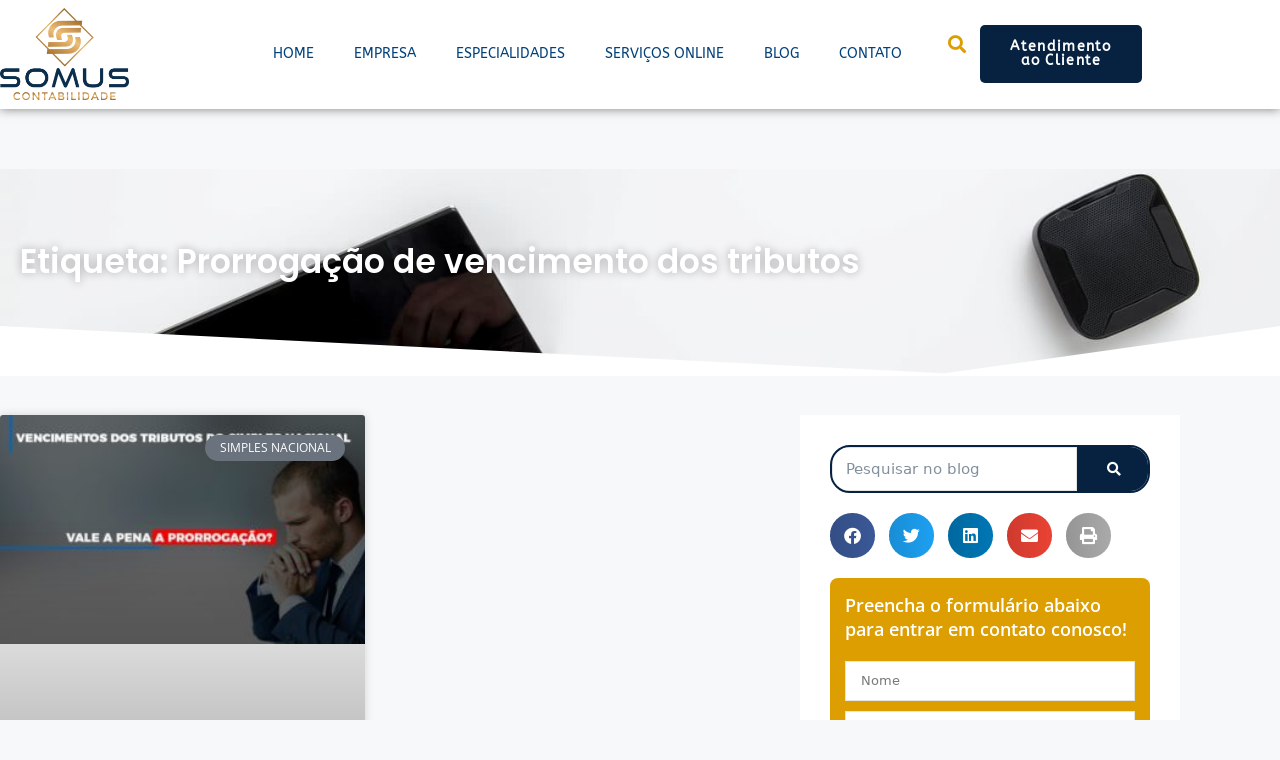

--- FILE ---
content_type: text/html; charset=UTF-8
request_url: https://somuscontabil.com.br/tags/prorrogacao-de-vencimento-dos-tributos/
body_size: 39477
content:
<!DOCTYPE html>
<html lang="pt-BR">
<head><meta charset="UTF-8"><script>if(navigator.userAgent.match(/MSIE|Internet Explorer/i)||navigator.userAgent.match(/Trident\/7\..*?rv:11/i)){var href=document.location.href;if(!href.match(/[?&]nowprocket/)){if(href.indexOf("?")==-1){if(href.indexOf("#")==-1){document.location.href=href+"?nowprocket=1"}else{document.location.href=href.replace("#","?nowprocket=1#")}}else{if(href.indexOf("#")==-1){document.location.href=href+"&nowprocket=1"}else{document.location.href=href.replace("#","&nowprocket=1#")}}}}</script><script>(()=>{class RocketLazyLoadScripts{constructor(){this.v="2.0.4",this.userEvents=["keydown","keyup","mousedown","mouseup","mousemove","mouseover","mouseout","touchmove","touchstart","touchend","touchcancel","wheel","click","dblclick","input"],this.attributeEvents=["onblur","onclick","oncontextmenu","ondblclick","onfocus","onmousedown","onmouseenter","onmouseleave","onmousemove","onmouseout","onmouseover","onmouseup","onmousewheel","onscroll","onsubmit"]}async t(){this.i(),this.o(),/iP(ad|hone)/.test(navigator.userAgent)&&this.h(),this.u(),this.l(this),this.m(),this.k(this),this.p(this),this._(),await Promise.all([this.R(),this.L()]),this.lastBreath=Date.now(),this.S(this),this.P(),this.D(),this.O(),this.M(),await this.C(this.delayedScripts.normal),await this.C(this.delayedScripts.defer),await this.C(this.delayedScripts.async),await this.T(),await this.F(),await this.j(),await this.A(),window.dispatchEvent(new Event("rocket-allScriptsLoaded")),this.everythingLoaded=!0,this.lastTouchEnd&&await new Promise(t=>setTimeout(t,500-Date.now()+this.lastTouchEnd)),this.I(),this.H(),this.U(),this.W()}i(){this.CSPIssue=sessionStorage.getItem("rocketCSPIssue"),document.addEventListener("securitypolicyviolation",t=>{this.CSPIssue||"script-src-elem"!==t.violatedDirective||"data"!==t.blockedURI||(this.CSPIssue=!0,sessionStorage.setItem("rocketCSPIssue",!0))},{isRocket:!0})}o(){window.addEventListener("pageshow",t=>{this.persisted=t.persisted,this.realWindowLoadedFired=!0},{isRocket:!0}),window.addEventListener("pagehide",()=>{this.onFirstUserAction=null},{isRocket:!0})}h(){let t;function e(e){t=e}window.addEventListener("touchstart",e,{isRocket:!0}),window.addEventListener("touchend",function i(o){o.changedTouches[0]&&t.changedTouches[0]&&Math.abs(o.changedTouches[0].pageX-t.changedTouches[0].pageX)<10&&Math.abs(o.changedTouches[0].pageY-t.changedTouches[0].pageY)<10&&o.timeStamp-t.timeStamp<200&&(window.removeEventListener("touchstart",e,{isRocket:!0}),window.removeEventListener("touchend",i,{isRocket:!0}),"INPUT"===o.target.tagName&&"text"===o.target.type||(o.target.dispatchEvent(new TouchEvent("touchend",{target:o.target,bubbles:!0})),o.target.dispatchEvent(new MouseEvent("mouseover",{target:o.target,bubbles:!0})),o.target.dispatchEvent(new PointerEvent("click",{target:o.target,bubbles:!0,cancelable:!0,detail:1,clientX:o.changedTouches[0].clientX,clientY:o.changedTouches[0].clientY})),event.preventDefault()))},{isRocket:!0})}q(t){this.userActionTriggered||("mousemove"!==t.type||this.firstMousemoveIgnored?"keyup"===t.type||"mouseover"===t.type||"mouseout"===t.type||(this.userActionTriggered=!0,this.onFirstUserAction&&this.onFirstUserAction()):this.firstMousemoveIgnored=!0),"click"===t.type&&t.preventDefault(),t.stopPropagation(),t.stopImmediatePropagation(),"touchstart"===this.lastEvent&&"touchend"===t.type&&(this.lastTouchEnd=Date.now()),"click"===t.type&&(this.lastTouchEnd=0),this.lastEvent=t.type,t.composedPath&&t.composedPath()[0].getRootNode()instanceof ShadowRoot&&(t.rocketTarget=t.composedPath()[0]),this.savedUserEvents.push(t)}u(){this.savedUserEvents=[],this.userEventHandler=this.q.bind(this),this.userEvents.forEach(t=>window.addEventListener(t,this.userEventHandler,{passive:!1,isRocket:!0})),document.addEventListener("visibilitychange",this.userEventHandler,{isRocket:!0})}U(){this.userEvents.forEach(t=>window.removeEventListener(t,this.userEventHandler,{passive:!1,isRocket:!0})),document.removeEventListener("visibilitychange",this.userEventHandler,{isRocket:!0}),this.savedUserEvents.forEach(t=>{(t.rocketTarget||t.target).dispatchEvent(new window[t.constructor.name](t.type,t))})}m(){const t="return false",e=Array.from(this.attributeEvents,t=>"data-rocket-"+t),i="["+this.attributeEvents.join("],[")+"]",o="[data-rocket-"+this.attributeEvents.join("],[data-rocket-")+"]",s=(e,i,o)=>{o&&o!==t&&(e.setAttribute("data-rocket-"+i,o),e["rocket"+i]=new Function("event",o),e.setAttribute(i,t))};new MutationObserver(t=>{for(const n of t)"attributes"===n.type&&(n.attributeName.startsWith("data-rocket-")||this.everythingLoaded?n.attributeName.startsWith("data-rocket-")&&this.everythingLoaded&&this.N(n.target,n.attributeName.substring(12)):s(n.target,n.attributeName,n.target.getAttribute(n.attributeName))),"childList"===n.type&&n.addedNodes.forEach(t=>{if(t.nodeType===Node.ELEMENT_NODE)if(this.everythingLoaded)for(const i of[t,...t.querySelectorAll(o)])for(const t of i.getAttributeNames())e.includes(t)&&this.N(i,t.substring(12));else for(const e of[t,...t.querySelectorAll(i)])for(const t of e.getAttributeNames())this.attributeEvents.includes(t)&&s(e,t,e.getAttribute(t))})}).observe(document,{subtree:!0,childList:!0,attributeFilter:[...this.attributeEvents,...e]})}I(){this.attributeEvents.forEach(t=>{document.querySelectorAll("[data-rocket-"+t+"]").forEach(e=>{this.N(e,t)})})}N(t,e){const i=t.getAttribute("data-rocket-"+e);i&&(t.setAttribute(e,i),t.removeAttribute("data-rocket-"+e))}k(t){Object.defineProperty(HTMLElement.prototype,"onclick",{get(){return this.rocketonclick||null},set(e){this.rocketonclick=e,this.setAttribute(t.everythingLoaded?"onclick":"data-rocket-onclick","this.rocketonclick(event)")}})}S(t){function e(e,i){let o=e[i];e[i]=null,Object.defineProperty(e,i,{get:()=>o,set(s){t.everythingLoaded?o=s:e["rocket"+i]=o=s}})}e(document,"onreadystatechange"),e(window,"onload"),e(window,"onpageshow");try{Object.defineProperty(document,"readyState",{get:()=>t.rocketReadyState,set(e){t.rocketReadyState=e},configurable:!0}),document.readyState="loading"}catch(t){console.log("WPRocket DJE readyState conflict, bypassing")}}l(t){this.originalAddEventListener=EventTarget.prototype.addEventListener,this.originalRemoveEventListener=EventTarget.prototype.removeEventListener,this.savedEventListeners=[],EventTarget.prototype.addEventListener=function(e,i,o){o&&o.isRocket||!t.B(e,this)&&!t.userEvents.includes(e)||t.B(e,this)&&!t.userActionTriggered||e.startsWith("rocket-")||t.everythingLoaded?t.originalAddEventListener.call(this,e,i,o):(t.savedEventListeners.push({target:this,remove:!1,type:e,func:i,options:o}),"mouseenter"!==e&&"mouseleave"!==e||t.originalAddEventListener.call(this,e,t.savedUserEvents.push,o))},EventTarget.prototype.removeEventListener=function(e,i,o){o&&o.isRocket||!t.B(e,this)&&!t.userEvents.includes(e)||t.B(e,this)&&!t.userActionTriggered||e.startsWith("rocket-")||t.everythingLoaded?t.originalRemoveEventListener.call(this,e,i,o):t.savedEventListeners.push({target:this,remove:!0,type:e,func:i,options:o})}}J(t,e){this.savedEventListeners=this.savedEventListeners.filter(i=>{let o=i.type,s=i.target||window;return e!==o||t!==s||(this.B(o,s)&&(i.type="rocket-"+o),this.$(i),!1)})}H(){EventTarget.prototype.addEventListener=this.originalAddEventListener,EventTarget.prototype.removeEventListener=this.originalRemoveEventListener,this.savedEventListeners.forEach(t=>this.$(t))}$(t){t.remove?this.originalRemoveEventListener.call(t.target,t.type,t.func,t.options):this.originalAddEventListener.call(t.target,t.type,t.func,t.options)}p(t){let e;function i(e){return t.everythingLoaded?e:e.split(" ").map(t=>"load"===t||t.startsWith("load.")?"rocket-jquery-load":t).join(" ")}function o(o){function s(e){const s=o.fn[e];o.fn[e]=o.fn.init.prototype[e]=function(){return this[0]===window&&t.userActionTriggered&&("string"==typeof arguments[0]||arguments[0]instanceof String?arguments[0]=i(arguments[0]):"object"==typeof arguments[0]&&Object.keys(arguments[0]).forEach(t=>{const e=arguments[0][t];delete arguments[0][t],arguments[0][i(t)]=e})),s.apply(this,arguments),this}}if(o&&o.fn&&!t.allJQueries.includes(o)){const e={DOMContentLoaded:[],"rocket-DOMContentLoaded":[]};for(const t in e)document.addEventListener(t,()=>{e[t].forEach(t=>t())},{isRocket:!0});o.fn.ready=o.fn.init.prototype.ready=function(i){function s(){parseInt(o.fn.jquery)>2?setTimeout(()=>i.bind(document)(o)):i.bind(document)(o)}return"function"==typeof i&&(t.realDomReadyFired?!t.userActionTriggered||t.fauxDomReadyFired?s():e["rocket-DOMContentLoaded"].push(s):e.DOMContentLoaded.push(s)),o([])},s("on"),s("one"),s("off"),t.allJQueries.push(o)}e=o}t.allJQueries=[],o(window.jQuery),Object.defineProperty(window,"jQuery",{get:()=>e,set(t){o(t)}})}P(){const t=new Map;document.write=document.writeln=function(e){const i=document.currentScript,o=document.createRange(),s=i.parentElement;let n=t.get(i);void 0===n&&(n=i.nextSibling,t.set(i,n));const c=document.createDocumentFragment();o.setStart(c,0),c.appendChild(o.createContextualFragment(e)),s.insertBefore(c,n)}}async R(){return new Promise(t=>{this.userActionTriggered?t():this.onFirstUserAction=t})}async L(){return new Promise(t=>{document.addEventListener("DOMContentLoaded",()=>{this.realDomReadyFired=!0,t()},{isRocket:!0})})}async j(){return this.realWindowLoadedFired?Promise.resolve():new Promise(t=>{window.addEventListener("load",t,{isRocket:!0})})}M(){this.pendingScripts=[];this.scriptsMutationObserver=new MutationObserver(t=>{for(const e of t)e.addedNodes.forEach(t=>{"SCRIPT"!==t.tagName||t.noModule||t.isWPRocket||this.pendingScripts.push({script:t,promise:new Promise(e=>{const i=()=>{const i=this.pendingScripts.findIndex(e=>e.script===t);i>=0&&this.pendingScripts.splice(i,1),e()};t.addEventListener("load",i,{isRocket:!0}),t.addEventListener("error",i,{isRocket:!0}),setTimeout(i,1e3)})})})}),this.scriptsMutationObserver.observe(document,{childList:!0,subtree:!0})}async F(){await this.X(),this.pendingScripts.length?(await this.pendingScripts[0].promise,await this.F()):this.scriptsMutationObserver.disconnect()}D(){this.delayedScripts={normal:[],async:[],defer:[]},document.querySelectorAll("script[type$=rocketlazyloadscript]").forEach(t=>{t.hasAttribute("data-rocket-src")?t.hasAttribute("async")&&!1!==t.async?this.delayedScripts.async.push(t):t.hasAttribute("defer")&&!1!==t.defer||"module"===t.getAttribute("data-rocket-type")?this.delayedScripts.defer.push(t):this.delayedScripts.normal.push(t):this.delayedScripts.normal.push(t)})}async _(){await this.L();let t=[];document.querySelectorAll("script[type$=rocketlazyloadscript][data-rocket-src]").forEach(e=>{let i=e.getAttribute("data-rocket-src");if(i&&!i.startsWith("data:")){i.startsWith("//")&&(i=location.protocol+i);try{const o=new URL(i).origin;o!==location.origin&&t.push({src:o,crossOrigin:e.crossOrigin||"module"===e.getAttribute("data-rocket-type")})}catch(t){}}}),t=[...new Map(t.map(t=>[JSON.stringify(t),t])).values()],this.Y(t,"preconnect")}async G(t){if(await this.K(),!0!==t.noModule||!("noModule"in HTMLScriptElement.prototype))return new Promise(e=>{let i;function o(){(i||t).setAttribute("data-rocket-status","executed"),e()}try{if(navigator.userAgent.includes("Firefox/")||""===navigator.vendor||this.CSPIssue)i=document.createElement("script"),[...t.attributes].forEach(t=>{let e=t.nodeName;"type"!==e&&("data-rocket-type"===e&&(e="type"),"data-rocket-src"===e&&(e="src"),i.setAttribute(e,t.nodeValue))}),t.text&&(i.text=t.text),t.nonce&&(i.nonce=t.nonce),i.hasAttribute("src")?(i.addEventListener("load",o,{isRocket:!0}),i.addEventListener("error",()=>{i.setAttribute("data-rocket-status","failed-network"),e()},{isRocket:!0}),setTimeout(()=>{i.isConnected||e()},1)):(i.text=t.text,o()),i.isWPRocket=!0,t.parentNode.replaceChild(i,t);else{const i=t.getAttribute("data-rocket-type"),s=t.getAttribute("data-rocket-src");i?(t.type=i,t.removeAttribute("data-rocket-type")):t.removeAttribute("type"),t.addEventListener("load",o,{isRocket:!0}),t.addEventListener("error",i=>{this.CSPIssue&&i.target.src.startsWith("data:")?(console.log("WPRocket: CSP fallback activated"),t.removeAttribute("src"),this.G(t).then(e)):(t.setAttribute("data-rocket-status","failed-network"),e())},{isRocket:!0}),s?(t.fetchPriority="high",t.removeAttribute("data-rocket-src"),t.src=s):t.src="data:text/javascript;base64,"+window.btoa(unescape(encodeURIComponent(t.text)))}}catch(i){t.setAttribute("data-rocket-status","failed-transform"),e()}});t.setAttribute("data-rocket-status","skipped")}async C(t){const e=t.shift();return e?(e.isConnected&&await this.G(e),this.C(t)):Promise.resolve()}O(){this.Y([...this.delayedScripts.normal,...this.delayedScripts.defer,...this.delayedScripts.async],"preload")}Y(t,e){this.trash=this.trash||[];let i=!0;var o=document.createDocumentFragment();t.forEach(t=>{const s=t.getAttribute&&t.getAttribute("data-rocket-src")||t.src;if(s&&!s.startsWith("data:")){const n=document.createElement("link");n.href=s,n.rel=e,"preconnect"!==e&&(n.as="script",n.fetchPriority=i?"high":"low"),t.getAttribute&&"module"===t.getAttribute("data-rocket-type")&&(n.crossOrigin=!0),t.crossOrigin&&(n.crossOrigin=t.crossOrigin),t.integrity&&(n.integrity=t.integrity),t.nonce&&(n.nonce=t.nonce),o.appendChild(n),this.trash.push(n),i=!1}}),document.head.appendChild(o)}W(){this.trash.forEach(t=>t.remove())}async T(){try{document.readyState="interactive"}catch(t){}this.fauxDomReadyFired=!0;try{await this.K(),this.J(document,"readystatechange"),document.dispatchEvent(new Event("rocket-readystatechange")),await this.K(),document.rocketonreadystatechange&&document.rocketonreadystatechange(),await this.K(),this.J(document,"DOMContentLoaded"),document.dispatchEvent(new Event("rocket-DOMContentLoaded")),await this.K(),this.J(window,"DOMContentLoaded"),window.dispatchEvent(new Event("rocket-DOMContentLoaded"))}catch(t){console.error(t)}}async A(){try{document.readyState="complete"}catch(t){}try{await this.K(),this.J(document,"readystatechange"),document.dispatchEvent(new Event("rocket-readystatechange")),await this.K(),document.rocketonreadystatechange&&document.rocketonreadystatechange(),await this.K(),this.J(window,"load"),window.dispatchEvent(new Event("rocket-load")),await this.K(),window.rocketonload&&window.rocketonload(),await this.K(),this.allJQueries.forEach(t=>t(window).trigger("rocket-jquery-load")),await this.K(),this.J(window,"pageshow");const t=new Event("rocket-pageshow");t.persisted=this.persisted,window.dispatchEvent(t),await this.K(),window.rocketonpageshow&&window.rocketonpageshow({persisted:this.persisted})}catch(t){console.error(t)}}async K(){Date.now()-this.lastBreath>45&&(await this.X(),this.lastBreath=Date.now())}async X(){return document.hidden?new Promise(t=>setTimeout(t)):new Promise(t=>requestAnimationFrame(t))}B(t,e){return e===document&&"readystatechange"===t||(e===document&&"DOMContentLoaded"===t||(e===window&&"DOMContentLoaded"===t||(e===window&&"load"===t||e===window&&"pageshow"===t)))}static run(){(new RocketLazyLoadScripts).t()}}RocketLazyLoadScripts.run()})();</script>
	
	<meta name='robots' content='index, follow, max-image-preview:large, max-snippet:-1, max-video-preview:-1' />
	<style>img:is([sizes="auto" i], [sizes^="auto," i]) { contain-intrinsic-size: 3000px 1500px }</style>
	
            <script data-no-defer="1" data-ezscrex="false" data-cfasync="false" data-pagespeed-no-defer data-cookieconsent="ignore">
                var ctPublicFunctions = {"_ajax_nonce":"872d35cef3","_rest_nonce":"f598704a63","_ajax_url":"\/wp-admin\/admin-ajax.php","_rest_url":"https:\/\/somuscontabil.com.br\/wp-json\/","data__cookies_type":"none","data__ajax_type":"rest","data__bot_detector_enabled":"1","data__frontend_data_log_enabled":1,"cookiePrefix":"","wprocket_detected":true,"host_url":"somuscontabil.com.br","text__ee_click_to_select":"Click to select the whole data","text__ee_original_email":"The complete one is","text__ee_got_it":"Got it","text__ee_blocked":"Blocked","text__ee_cannot_connect":"Cannot connect","text__ee_cannot_decode":"Can not decode email. Unknown reason","text__ee_email_decoder":"CleanTalk email decoder","text__ee_wait_for_decoding":"The magic is on the way!","text__ee_decoding_process":"Please wait a few seconds while we decode the contact data."}
            </script>
        
            <script data-no-defer="1" data-ezscrex="false" data-cfasync="false" data-pagespeed-no-defer data-cookieconsent="ignore">
                var ctPublic = {"_ajax_nonce":"872d35cef3","settings__forms__check_internal":"0","settings__forms__check_external":"0","settings__forms__force_protection":"0","settings__forms__search_test":"1","settings__data__bot_detector_enabled":"1","settings__sfw__anti_crawler":0,"blog_home":"https:\/\/somuscontabil.com.br\/","pixel__setting":"3","pixel__enabled":true,"pixel__url":null,"data__email_check_before_post":"1","data__email_check_exist_post":"1","data__cookies_type":"none","data__key_is_ok":true,"data__visible_fields_required":true,"wl_brandname":"Anti-Spam by CleanTalk","wl_brandname_short":"CleanTalk","ct_checkjs_key":"1456b1dba9539f3215e749916f4705b911ecc68f7de170afbc0418017bd1a9d5","emailEncoderPassKey":"8a3ae64687aed29c0fd7be8f820fb374","bot_detector_forms_excluded":"W10=","advancedCacheExists":true,"varnishCacheExists":false,"wc_ajax_add_to_cart":false}
            </script>
        <meta name="viewport" content="width=device-width, initial-scale=1">
	<!-- This site is optimized with the Yoast SEO plugin v26.7 - https://yoast.com/wordpress/plugins/seo/ -->
	<title>Prorrogação de vencimento dos tributos - 1 - Contabilidade em Brasília</title>
	<meta name="description" content="Prorrogação de vencimento dos tributos - Somus Contabilidade - 1 - Contabilidade em Brasília" />
	<link rel="canonical" href="https://somuscontabil.com.br/tags/prorrogacao-de-vencimento-dos-tributos/" />
	<meta property="og:locale" content="pt_BR" />
	<meta property="og:type" content="article" />
	<meta property="og:title" content="Prorrogação de vencimento dos tributos - 1 - Contabilidade em Brasília" />
	<meta property="og:description" content="Prorrogação de vencimento dos tributos - Somus Contabilidade - 1 - Contabilidade em Brasília" />
	<meta property="og:url" content="https://somuscontabil.com.br/tags/prorrogacao-de-vencimento-dos-tributos/" />
	<meta property="og:site_name" content="Contabilidade em Brasília" />
	<meta name="twitter:card" content="summary_large_image" />
	<script type="application/ld+json" class="yoast-schema-graph">{"@context":"https://schema.org","@graph":[{"@type":"CollectionPage","@id":"https://somuscontabil.com.br/tags/prorrogacao-de-vencimento-dos-tributos/","url":"https://somuscontabil.com.br/tags/prorrogacao-de-vencimento-dos-tributos/","name":"Prorrogação de vencimento dos tributos - 1 - Contabilidade em Brasília","isPartOf":{"@id":"https://somuscontabil.com.br/#website"},"primaryImageOfPage":{"@id":"https://somuscontabil.com.br/tags/prorrogacao-de-vencimento-dos-tributos/#primaryimage"},"image":{"@id":"https://somuscontabil.com.br/tags/prorrogacao-de-vencimento-dos-tributos/#primaryimage"},"thumbnailUrl":"https://somuscontabil.com.br/wp-content/uploads/2020/03/vale-a-pena-a-prorrogacao-dos-investimentos-dos-tributos-do-simples-nacional.jpg","description":"Prorrogação de vencimento dos tributos - Somus Contabilidade - 1 - Contabilidade em Brasília","breadcrumb":{"@id":"https://somuscontabil.com.br/tags/prorrogacao-de-vencimento-dos-tributos/#breadcrumb"},"inLanguage":"pt-BR"},{"@type":"ImageObject","inLanguage":"pt-BR","@id":"https://somuscontabil.com.br/tags/prorrogacao-de-vencimento-dos-tributos/#primaryimage","url":"https://somuscontabil.com.br/wp-content/uploads/2020/03/vale-a-pena-a-prorrogacao-dos-investimentos-dos-tributos-do-simples-nacional.jpg","contentUrl":"https://somuscontabil.com.br/wp-content/uploads/2020/03/vale-a-pena-a-prorrogacao-dos-investimentos-dos-tributos-do-simples-nacional.jpg","width":800,"height":500,"caption":"Vale A Pena A Prorrogacao Dos Investimentos Dos Tributos Do Simples Nacional Contabilidade Em Brasília - Contabilidade em Brasília"},{"@type":"BreadcrumbList","@id":"https://somuscontabil.com.br/tags/prorrogacao-de-vencimento-dos-tributos/#breadcrumb","itemListElement":[{"@type":"ListItem","position":1,"name":"Início","item":"https://somuscontabil.com.br/"},{"@type":"ListItem","position":2,"name":"Prorrogação de vencimento dos tributos"}]},{"@type":"WebSite","@id":"https://somuscontabil.com.br/#website","url":"https://somuscontabil.com.br/","name":"Contabilidade em Brasília","description":"Somus Contabilidade","publisher":{"@id":"https://somuscontabil.com.br/#organization"},"potentialAction":[{"@type":"SearchAction","target":{"@type":"EntryPoint","urlTemplate":"https://somuscontabil.com.br/?s={search_term_string}"},"query-input":{"@type":"PropertyValueSpecification","valueRequired":true,"valueName":"search_term_string"}}],"inLanguage":"pt-BR"},{"@type":"Organization","@id":"https://somuscontabil.com.br/#organization","name":"Somus Contabilidade","url":"https://somuscontabil.com.br/","logo":{"@type":"ImageObject","inLanguage":"pt-BR","@id":"https://somuscontabil.com.br/#/schema/logo/image/","url":"http://webapp217364.ip-72-14-187-52.cloudezapp.io/wp-content/uploads/2021/06/somuscontabilidade_logo.png","contentUrl":"http://webapp217364.ip-72-14-187-52.cloudezapp.io/wp-content/uploads/2021/06/somuscontabilidade_logo.png","width":300,"height":300,"caption":"Somus Contabilidade"},"image":{"@id":"https://somuscontabil.com.br/#/schema/logo/image/"}}]}</script>
	<!-- / Yoast SEO plugin. -->


<link rel='dns-prefetch' href='//fd.cleantalk.org' />

<link rel='stylesheet' id='wp-block-library-css' href='https://somuscontabil.com.br/wp-includes/css/dist/block-library/style.min.css' media='all' />
<style id='classic-theme-styles-inline-css'>
/*! This file is auto-generated */
.wp-block-button__link{color:#fff;background-color:#32373c;border-radius:9999px;box-shadow:none;text-decoration:none;padding:calc(.667em + 2px) calc(1.333em + 2px);font-size:1.125em}.wp-block-file__button{background:#32373c;color:#fff;text-decoration:none}
</style>
<link rel='stylesheet' id='wp-components-css' href='https://somuscontabil.com.br/wp-includes/css/dist/components/style.min.css' media='all' />
<link rel='stylesheet' id='wp-preferences-css' href='https://somuscontabil.com.br/wp-includes/css/dist/preferences/style.min.css' media='all' />
<link rel='stylesheet' id='wp-block-editor-css' href='https://somuscontabil.com.br/wp-includes/css/dist/block-editor/style.min.css' media='all' />
<link data-minify="1" rel='stylesheet' id='popup-maker-block-library-style-css' href='https://somuscontabil.com.br/wp-content/cache/min/1/wp-content/plugins/popup-maker/dist/packages/block-library-style.css?ver=1767884069' media='all' />
<style id='global-styles-inline-css'>
:root{--wp--preset--aspect-ratio--square: 1;--wp--preset--aspect-ratio--4-3: 4/3;--wp--preset--aspect-ratio--3-4: 3/4;--wp--preset--aspect-ratio--3-2: 3/2;--wp--preset--aspect-ratio--2-3: 2/3;--wp--preset--aspect-ratio--16-9: 16/9;--wp--preset--aspect-ratio--9-16: 9/16;--wp--preset--color--black: #000000;--wp--preset--color--cyan-bluish-gray: #abb8c3;--wp--preset--color--white: #ffffff;--wp--preset--color--pale-pink: #f78da7;--wp--preset--color--vivid-red: #cf2e2e;--wp--preset--color--luminous-vivid-orange: #ff6900;--wp--preset--color--luminous-vivid-amber: #fcb900;--wp--preset--color--light-green-cyan: #7bdcb5;--wp--preset--color--vivid-green-cyan: #00d084;--wp--preset--color--pale-cyan-blue: #8ed1fc;--wp--preset--color--vivid-cyan-blue: #0693e3;--wp--preset--color--vivid-purple: #9b51e0;--wp--preset--color--contrast: var(--contrast);--wp--preset--color--contrast-2: var(--contrast-2);--wp--preset--color--contrast-3: var(--contrast-3);--wp--preset--color--base: var(--base);--wp--preset--color--base-2: var(--base-2);--wp--preset--color--base-3: var(--base-3);--wp--preset--color--accent: var(--accent);--wp--preset--gradient--vivid-cyan-blue-to-vivid-purple: linear-gradient(135deg,rgba(6,147,227,1) 0%,rgb(155,81,224) 100%);--wp--preset--gradient--light-green-cyan-to-vivid-green-cyan: linear-gradient(135deg,rgb(122,220,180) 0%,rgb(0,208,130) 100%);--wp--preset--gradient--luminous-vivid-amber-to-luminous-vivid-orange: linear-gradient(135deg,rgba(252,185,0,1) 0%,rgba(255,105,0,1) 100%);--wp--preset--gradient--luminous-vivid-orange-to-vivid-red: linear-gradient(135deg,rgba(255,105,0,1) 0%,rgb(207,46,46) 100%);--wp--preset--gradient--very-light-gray-to-cyan-bluish-gray: linear-gradient(135deg,rgb(238,238,238) 0%,rgb(169,184,195) 100%);--wp--preset--gradient--cool-to-warm-spectrum: linear-gradient(135deg,rgb(74,234,220) 0%,rgb(151,120,209) 20%,rgb(207,42,186) 40%,rgb(238,44,130) 60%,rgb(251,105,98) 80%,rgb(254,248,76) 100%);--wp--preset--gradient--blush-light-purple: linear-gradient(135deg,rgb(255,206,236) 0%,rgb(152,150,240) 100%);--wp--preset--gradient--blush-bordeaux: linear-gradient(135deg,rgb(254,205,165) 0%,rgb(254,45,45) 50%,rgb(107,0,62) 100%);--wp--preset--gradient--luminous-dusk: linear-gradient(135deg,rgb(255,203,112) 0%,rgb(199,81,192) 50%,rgb(65,88,208) 100%);--wp--preset--gradient--pale-ocean: linear-gradient(135deg,rgb(255,245,203) 0%,rgb(182,227,212) 50%,rgb(51,167,181) 100%);--wp--preset--gradient--electric-grass: linear-gradient(135deg,rgb(202,248,128) 0%,rgb(113,206,126) 100%);--wp--preset--gradient--midnight: linear-gradient(135deg,rgb(2,3,129) 0%,rgb(40,116,252) 100%);--wp--preset--font-size--small: 13px;--wp--preset--font-size--medium: 20px;--wp--preset--font-size--large: 36px;--wp--preset--font-size--x-large: 42px;--wp--preset--spacing--20: 0.44rem;--wp--preset--spacing--30: 0.67rem;--wp--preset--spacing--40: 1rem;--wp--preset--spacing--50: 1.5rem;--wp--preset--spacing--60: 2.25rem;--wp--preset--spacing--70: 3.38rem;--wp--preset--spacing--80: 5.06rem;--wp--preset--shadow--natural: 6px 6px 9px rgba(0, 0, 0, 0.2);--wp--preset--shadow--deep: 12px 12px 50px rgba(0, 0, 0, 0.4);--wp--preset--shadow--sharp: 6px 6px 0px rgba(0, 0, 0, 0.2);--wp--preset--shadow--outlined: 6px 6px 0px -3px rgba(255, 255, 255, 1), 6px 6px rgba(0, 0, 0, 1);--wp--preset--shadow--crisp: 6px 6px 0px rgba(0, 0, 0, 1);}:where(.is-layout-flex){gap: 0.5em;}:where(.is-layout-grid){gap: 0.5em;}body .is-layout-flex{display: flex;}.is-layout-flex{flex-wrap: wrap;align-items: center;}.is-layout-flex > :is(*, div){margin: 0;}body .is-layout-grid{display: grid;}.is-layout-grid > :is(*, div){margin: 0;}:where(.wp-block-columns.is-layout-flex){gap: 2em;}:where(.wp-block-columns.is-layout-grid){gap: 2em;}:where(.wp-block-post-template.is-layout-flex){gap: 1.25em;}:where(.wp-block-post-template.is-layout-grid){gap: 1.25em;}.has-black-color{color: var(--wp--preset--color--black) !important;}.has-cyan-bluish-gray-color{color: var(--wp--preset--color--cyan-bluish-gray) !important;}.has-white-color{color: var(--wp--preset--color--white) !important;}.has-pale-pink-color{color: var(--wp--preset--color--pale-pink) !important;}.has-vivid-red-color{color: var(--wp--preset--color--vivid-red) !important;}.has-luminous-vivid-orange-color{color: var(--wp--preset--color--luminous-vivid-orange) !important;}.has-luminous-vivid-amber-color{color: var(--wp--preset--color--luminous-vivid-amber) !important;}.has-light-green-cyan-color{color: var(--wp--preset--color--light-green-cyan) !important;}.has-vivid-green-cyan-color{color: var(--wp--preset--color--vivid-green-cyan) !important;}.has-pale-cyan-blue-color{color: var(--wp--preset--color--pale-cyan-blue) !important;}.has-vivid-cyan-blue-color{color: var(--wp--preset--color--vivid-cyan-blue) !important;}.has-vivid-purple-color{color: var(--wp--preset--color--vivid-purple) !important;}.has-black-background-color{background-color: var(--wp--preset--color--black) !important;}.has-cyan-bluish-gray-background-color{background-color: var(--wp--preset--color--cyan-bluish-gray) !important;}.has-white-background-color{background-color: var(--wp--preset--color--white) !important;}.has-pale-pink-background-color{background-color: var(--wp--preset--color--pale-pink) !important;}.has-vivid-red-background-color{background-color: var(--wp--preset--color--vivid-red) !important;}.has-luminous-vivid-orange-background-color{background-color: var(--wp--preset--color--luminous-vivid-orange) !important;}.has-luminous-vivid-amber-background-color{background-color: var(--wp--preset--color--luminous-vivid-amber) !important;}.has-light-green-cyan-background-color{background-color: var(--wp--preset--color--light-green-cyan) !important;}.has-vivid-green-cyan-background-color{background-color: var(--wp--preset--color--vivid-green-cyan) !important;}.has-pale-cyan-blue-background-color{background-color: var(--wp--preset--color--pale-cyan-blue) !important;}.has-vivid-cyan-blue-background-color{background-color: var(--wp--preset--color--vivid-cyan-blue) !important;}.has-vivid-purple-background-color{background-color: var(--wp--preset--color--vivid-purple) !important;}.has-black-border-color{border-color: var(--wp--preset--color--black) !important;}.has-cyan-bluish-gray-border-color{border-color: var(--wp--preset--color--cyan-bluish-gray) !important;}.has-white-border-color{border-color: var(--wp--preset--color--white) !important;}.has-pale-pink-border-color{border-color: var(--wp--preset--color--pale-pink) !important;}.has-vivid-red-border-color{border-color: var(--wp--preset--color--vivid-red) !important;}.has-luminous-vivid-orange-border-color{border-color: var(--wp--preset--color--luminous-vivid-orange) !important;}.has-luminous-vivid-amber-border-color{border-color: var(--wp--preset--color--luminous-vivid-amber) !important;}.has-light-green-cyan-border-color{border-color: var(--wp--preset--color--light-green-cyan) !important;}.has-vivid-green-cyan-border-color{border-color: var(--wp--preset--color--vivid-green-cyan) !important;}.has-pale-cyan-blue-border-color{border-color: var(--wp--preset--color--pale-cyan-blue) !important;}.has-vivid-cyan-blue-border-color{border-color: var(--wp--preset--color--vivid-cyan-blue) !important;}.has-vivid-purple-border-color{border-color: var(--wp--preset--color--vivid-purple) !important;}.has-vivid-cyan-blue-to-vivid-purple-gradient-background{background: var(--wp--preset--gradient--vivid-cyan-blue-to-vivid-purple) !important;}.has-light-green-cyan-to-vivid-green-cyan-gradient-background{background: var(--wp--preset--gradient--light-green-cyan-to-vivid-green-cyan) !important;}.has-luminous-vivid-amber-to-luminous-vivid-orange-gradient-background{background: var(--wp--preset--gradient--luminous-vivid-amber-to-luminous-vivid-orange) !important;}.has-luminous-vivid-orange-to-vivid-red-gradient-background{background: var(--wp--preset--gradient--luminous-vivid-orange-to-vivid-red) !important;}.has-very-light-gray-to-cyan-bluish-gray-gradient-background{background: var(--wp--preset--gradient--very-light-gray-to-cyan-bluish-gray) !important;}.has-cool-to-warm-spectrum-gradient-background{background: var(--wp--preset--gradient--cool-to-warm-spectrum) !important;}.has-blush-light-purple-gradient-background{background: var(--wp--preset--gradient--blush-light-purple) !important;}.has-blush-bordeaux-gradient-background{background: var(--wp--preset--gradient--blush-bordeaux) !important;}.has-luminous-dusk-gradient-background{background: var(--wp--preset--gradient--luminous-dusk) !important;}.has-pale-ocean-gradient-background{background: var(--wp--preset--gradient--pale-ocean) !important;}.has-electric-grass-gradient-background{background: var(--wp--preset--gradient--electric-grass) !important;}.has-midnight-gradient-background{background: var(--wp--preset--gradient--midnight) !important;}.has-small-font-size{font-size: var(--wp--preset--font-size--small) !important;}.has-medium-font-size{font-size: var(--wp--preset--font-size--medium) !important;}.has-large-font-size{font-size: var(--wp--preset--font-size--large) !important;}.has-x-large-font-size{font-size: var(--wp--preset--font-size--x-large) !important;}
:where(.wp-block-post-template.is-layout-flex){gap: 1.25em;}:where(.wp-block-post-template.is-layout-grid){gap: 1.25em;}
:where(.wp-block-columns.is-layout-flex){gap: 2em;}:where(.wp-block-columns.is-layout-grid){gap: 2em;}
:root :where(.wp-block-pullquote){font-size: 1.5em;line-height: 1.6;}
</style>
<link rel='stylesheet' id='cleantalk-public-css-css' href='https://somuscontabil.com.br/wp-content/plugins/cleantalk-spam-protect/css/cleantalk-public.min.css' media='all' />
<link rel='stylesheet' id='cleantalk-email-decoder-css-css' href='https://somuscontabil.com.br/wp-content/plugins/cleantalk-spam-protect/css/cleantalk-email-decoder.min.css' media='all' />
<link rel='stylesheet' id='cookie-notice-front-css' href='https://somuscontabil.com.br/wp-content/plugins/cookie-notice/css/front.min.css' media='all' />
<link data-minify="1" rel='stylesheet' id='dpg-seo-css' href='https://somuscontabil.com.br/wp-content/cache/min/1/wp-content/plugins/dpg-seo/public/css/dpg-seo-public.css?ver=1767884069' media='all' />
<link rel='stylesheet' id='kk-star-ratings-css' href='https://somuscontabil.com.br/wp-content/plugins/kk-star-ratings/src/core/public/css/kk-star-ratings.min.css' media='all' />
<link rel='stylesheet' id='generate-style-css' href='https://somuscontabil.com.br/wp-content/themes/generatepress/assets/css/main.min.css' media='all' />
<style id='generate-style-inline-css'>
body{background-color:var(--base-2);color:var(--contrast);}a{color:var(--accent);}a{text-decoration:underline;}.entry-title a, .site-branding a, a.button, .wp-block-button__link, .main-navigation a{text-decoration:none;}a:hover, a:focus, a:active{color:var(--contrast);}.wp-block-group__inner-container{max-width:1200px;margin-left:auto;margin-right:auto;}:root{--contrast:#222222;--contrast-2:#575760;--contrast-3:#b2b2be;--base:#f0f0f0;--base-2:#f7f8f9;--base-3:#ffffff;--accent:#1e73be;}:root .has-contrast-color{color:var(--contrast);}:root .has-contrast-background-color{background-color:var(--contrast);}:root .has-contrast-2-color{color:var(--contrast-2);}:root .has-contrast-2-background-color{background-color:var(--contrast-2);}:root .has-contrast-3-color{color:var(--contrast-3);}:root .has-contrast-3-background-color{background-color:var(--contrast-3);}:root .has-base-color{color:var(--base);}:root .has-base-background-color{background-color:var(--base);}:root .has-base-2-color{color:var(--base-2);}:root .has-base-2-background-color{background-color:var(--base-2);}:root .has-base-3-color{color:var(--base-3);}:root .has-base-3-background-color{background-color:var(--base-3);}:root .has-accent-color{color:var(--accent);}:root .has-accent-background-color{background-color:var(--accent);}.top-bar{background-color:#636363;color:#ffffff;}.top-bar a{color:#ffffff;}.top-bar a:hover{color:#303030;}.site-header{background-color:var(--base-3);}.main-title a,.main-title a:hover{color:var(--contrast);}.site-description{color:var(--contrast-2);}.mobile-menu-control-wrapper .menu-toggle,.mobile-menu-control-wrapper .menu-toggle:hover,.mobile-menu-control-wrapper .menu-toggle:focus,.has-inline-mobile-toggle #site-navigation.toggled{background-color:rgba(0, 0, 0, 0.02);}.main-navigation,.main-navigation ul ul{background-color:var(--base-3);}.main-navigation .main-nav ul li a, .main-navigation .menu-toggle, .main-navigation .menu-bar-items{color:var(--contrast);}.main-navigation .main-nav ul li:not([class*="current-menu-"]):hover > a, .main-navigation .main-nav ul li:not([class*="current-menu-"]):focus > a, .main-navigation .main-nav ul li.sfHover:not([class*="current-menu-"]) > a, .main-navigation .menu-bar-item:hover > a, .main-navigation .menu-bar-item.sfHover > a{color:var(--accent);}button.menu-toggle:hover,button.menu-toggle:focus{color:var(--contrast);}.main-navigation .main-nav ul li[class*="current-menu-"] > a{color:var(--accent);}.navigation-search input[type="search"],.navigation-search input[type="search"]:active, .navigation-search input[type="search"]:focus, .main-navigation .main-nav ul li.search-item.active > a, .main-navigation .menu-bar-items .search-item.active > a{color:var(--accent);}.main-navigation ul ul{background-color:var(--base);}.separate-containers .inside-article, .separate-containers .comments-area, .separate-containers .page-header, .one-container .container, .separate-containers .paging-navigation, .inside-page-header{background-color:var(--base-3);}.entry-title a{color:var(--contrast);}.entry-title a:hover{color:var(--contrast-2);}.entry-meta{color:var(--contrast-2);}.sidebar .widget{background-color:var(--base-3);}.footer-widgets{background-color:var(--base-3);}.site-info{background-color:var(--base-3);}input[type="text"],input[type="email"],input[type="url"],input[type="password"],input[type="search"],input[type="tel"],input[type="number"],textarea,select{color:var(--contrast);background-color:var(--base-2);border-color:var(--base);}input[type="text"]:focus,input[type="email"]:focus,input[type="url"]:focus,input[type="password"]:focus,input[type="search"]:focus,input[type="tel"]:focus,input[type="number"]:focus,textarea:focus,select:focus{color:var(--contrast);background-color:var(--base-2);border-color:var(--contrast-3);}button,html input[type="button"],input[type="reset"],input[type="submit"],a.button,a.wp-block-button__link:not(.has-background){color:#ffffff;background-color:#55555e;}button:hover,html input[type="button"]:hover,input[type="reset"]:hover,input[type="submit"]:hover,a.button:hover,button:focus,html input[type="button"]:focus,input[type="reset"]:focus,input[type="submit"]:focus,a.button:focus,a.wp-block-button__link:not(.has-background):active,a.wp-block-button__link:not(.has-background):focus,a.wp-block-button__link:not(.has-background):hover{color:#ffffff;background-color:#3f4047;}a.generate-back-to-top{background-color:rgba( 0,0,0,0.4 );color:#ffffff;}a.generate-back-to-top:hover,a.generate-back-to-top:focus{background-color:rgba( 0,0,0,0.6 );color:#ffffff;}:root{--gp-search-modal-bg-color:var(--base-3);--gp-search-modal-text-color:var(--contrast);--gp-search-modal-overlay-bg-color:rgba(0,0,0,0.2);}@media (max-width:768px){.main-navigation .menu-bar-item:hover > a, .main-navigation .menu-bar-item.sfHover > a{background:none;color:var(--contrast);}}.nav-below-header .main-navigation .inside-navigation.grid-container, .nav-above-header .main-navigation .inside-navigation.grid-container{padding:0px 20px 0px 20px;}.site-main .wp-block-group__inner-container{padding:40px;}.separate-containers .paging-navigation{padding-top:20px;padding-bottom:20px;}.entry-content .alignwide, body:not(.no-sidebar) .entry-content .alignfull{margin-left:-40px;width:calc(100% + 80px);max-width:calc(100% + 80px);}.rtl .menu-item-has-children .dropdown-menu-toggle{padding-left:20px;}.rtl .main-navigation .main-nav ul li.menu-item-has-children > a{padding-right:20px;}@media (max-width:768px){.separate-containers .inside-article, .separate-containers .comments-area, .separate-containers .page-header, .separate-containers .paging-navigation, .one-container .site-content, .inside-page-header{padding:30px;}.site-main .wp-block-group__inner-container{padding:30px;}.inside-top-bar{padding-right:30px;padding-left:30px;}.inside-header{padding-right:30px;padding-left:30px;}.widget-area .widget{padding-top:30px;padding-right:30px;padding-bottom:30px;padding-left:30px;}.footer-widgets-container{padding-top:30px;padding-right:30px;padding-bottom:30px;padding-left:30px;}.inside-site-info{padding-right:30px;padding-left:30px;}.entry-content .alignwide, body:not(.no-sidebar) .entry-content .alignfull{margin-left:-30px;width:calc(100% + 60px);max-width:calc(100% + 60px);}.one-container .site-main .paging-navigation{margin-bottom:20px;}}/* End cached CSS */.is-right-sidebar{width:30%;}.is-left-sidebar{width:30%;}.site-content .content-area{width:100%;}@media (max-width:768px){.main-navigation .menu-toggle,.sidebar-nav-mobile:not(#sticky-placeholder){display:block;}.main-navigation ul,.gen-sidebar-nav,.main-navigation:not(.slideout-navigation):not(.toggled) .main-nav > ul,.has-inline-mobile-toggle #site-navigation .inside-navigation > *:not(.navigation-search):not(.main-nav){display:none;}.nav-align-right .inside-navigation,.nav-align-center .inside-navigation{justify-content:space-between;}.has-inline-mobile-toggle .mobile-menu-control-wrapper{display:flex;flex-wrap:wrap;}.has-inline-mobile-toggle .inside-header{flex-direction:row;text-align:left;flex-wrap:wrap;}.has-inline-mobile-toggle .header-widget,.has-inline-mobile-toggle #site-navigation{flex-basis:100%;}.nav-float-left .has-inline-mobile-toggle #site-navigation{order:10;}}
.elementor-template-full-width .site-content{display:block;}
.dynamic-author-image-rounded{border-radius:100%;}.dynamic-featured-image, .dynamic-author-image{vertical-align:middle;}.one-container.blog .dynamic-content-template:not(:last-child), .one-container.archive .dynamic-content-template:not(:last-child){padding-bottom:0px;}.dynamic-entry-excerpt > p:last-child{margin-bottom:0px;}
</style>
<link rel='stylesheet' id='elementor-frontend-css' href='https://somuscontabil.com.br/wp-content/plugins/elementor/assets/css/frontend.min.css' media='all' />
<link rel='stylesheet' id='widget-nav-menu-css' href='https://somuscontabil.com.br/wp-content/plugins/elementor-pro/assets/css/widget-nav-menu.min.css' media='all' />
<link rel='stylesheet' id='widget-image-css' href='https://somuscontabil.com.br/wp-content/plugins/elementor/assets/css/widget-image.min.css' media='all' />
<link rel='stylesheet' id='e-sticky-css' href='https://somuscontabil.com.br/wp-content/plugins/elementor-pro/assets/css/modules/sticky.min.css' media='all' />
<link rel='stylesheet' id='e-animation-grow-css' href='https://somuscontabil.com.br/wp-content/plugins/elementor/assets/lib/animations/styles/e-animation-grow.min.css' media='all' />
<link rel='stylesheet' id='widget-social-icons-css' href='https://somuscontabil.com.br/wp-content/plugins/elementor/assets/css/widget-social-icons.min.css' media='all' />
<link rel='stylesheet' id='e-apple-webkit-css' href='https://somuscontabil.com.br/wp-content/plugins/elementor/assets/css/conditionals/apple-webkit.min.css' media='all' />
<link rel='stylesheet' id='widget-heading-css' href='https://somuscontabil.com.br/wp-content/plugins/elementor/assets/css/widget-heading.min.css' media='all' />
<link rel='stylesheet' id='widget-icon-list-css' href='https://somuscontabil.com.br/wp-content/plugins/elementor/assets/css/widget-icon-list.min.css' media='all' />
<link rel='stylesheet' id='e-shapes-css' href='https://somuscontabil.com.br/wp-content/plugins/elementor/assets/css/conditionals/shapes.min.css' media='all' />
<link rel='stylesheet' id='widget-spacer-css' href='https://somuscontabil.com.br/wp-content/plugins/elementor/assets/css/widget-spacer.min.css' media='all' />
<link rel='stylesheet' id='widget-posts-css' href='https://somuscontabil.com.br/wp-content/plugins/elementor-pro/assets/css/widget-posts.min.css' media='all' />
<link rel='stylesheet' id='widget-search-form-css' href='https://somuscontabil.com.br/wp-content/plugins/elementor-pro/assets/css/widget-search-form.min.css' media='all' />
<link rel='stylesheet' id='elementor-icons-shared-0-css' href='https://somuscontabil.com.br/wp-content/plugins/elementor/assets/lib/font-awesome/css/fontawesome.min.css' media='all' />
<link data-minify="1" rel='stylesheet' id='elementor-icons-fa-solid-css' href='https://somuscontabil.com.br/wp-content/cache/min/1/wp-content/plugins/elementor/assets/lib/font-awesome/css/solid.min.css?ver=1767884069' media='all' />
<link rel='stylesheet' id='widget-share-buttons-css' href='https://somuscontabil.com.br/wp-content/plugins/elementor-pro/assets/css/widget-share-buttons.min.css' media='all' />
<link data-minify="1" rel='stylesheet' id='elementor-icons-fa-brands-css' href='https://somuscontabil.com.br/wp-content/cache/min/1/wp-content/plugins/elementor/assets/lib/font-awesome/css/brands.min.css?ver=1767884069' media='all' />
<link rel='stylesheet' id='widget-form-css' href='https://somuscontabil.com.br/wp-content/plugins/elementor-pro/assets/css/widget-form.min.css' media='all' />
<link data-minify="1" rel='stylesheet' id='swiper-css' href='https://somuscontabil.com.br/wp-content/cache/min/1/wp-content/plugins/elementor/assets/lib/swiper/v8/css/swiper.min.css?ver=1767884069' media='all' />
<link rel='stylesheet' id='e-swiper-css' href='https://somuscontabil.com.br/wp-content/plugins/elementor/assets/css/conditionals/e-swiper.min.css' media='all' />
<link data-minify="1" rel='stylesheet' id='elementor-icons-css' href='https://somuscontabil.com.br/wp-content/cache/min/1/wp-content/plugins/elementor/assets/lib/eicons/css/elementor-icons.min.css?ver=1767884069' media='all' />
<link rel='stylesheet' id='elementor-post-658-css' href='https://somuscontabil.com.br/wp-content/uploads/elementor/css/post-658.css' media='all' />
<link data-minify="1" rel='stylesheet' id='jet-blog-css' href='https://somuscontabil.com.br/wp-content/cache/min/1/wp-content/plugins/jet-blog/assets/css/jet-blog.css?ver=1767884069' media='all' />
<link data-minify="1" rel='stylesheet' id='she-header-style-css' href='https://somuscontabil.com.br/wp-content/cache/min/1/wp-content/plugins/sticky-header-effects-for-elementor/assets/css/she-header-style.css?ver=1767884069' media='all' />
<link rel='stylesheet' id='elementor-post-39-css' href='https://somuscontabil.com.br/wp-content/uploads/elementor/css/post-39.css' media='all' />
<link rel='stylesheet' id='elementor-post-52-css' href='https://somuscontabil.com.br/wp-content/uploads/elementor/css/post-52.css' media='all' />
<link rel='stylesheet' id='elementor-post-153-css' href='https://somuscontabil.com.br/wp-content/uploads/elementor/css/post-153.css' media='all' />
<link data-minify="1" rel='stylesheet' id='elementor-gf-local-roboto-css' href='https://somuscontabil.com.br/wp-content/cache/min/1/wp-content/uploads/elementor/google-fonts/css/roboto.css?ver=1767884070' media='all' />
<link data-minify="1" rel='stylesheet' id='elementor-gf-local-robotoslab-css' href='https://somuscontabil.com.br/wp-content/cache/min/1/wp-content/uploads/elementor/google-fonts/css/robotoslab.css?ver=1767884070' media='all' />
<link data-minify="1" rel='stylesheet' id='elementor-gf-local-opensans-css' href='https://somuscontabil.com.br/wp-content/cache/min/1/wp-content/uploads/elementor/google-fonts/css/opensans.css?ver=1767884070' media='all' />
<link data-minify="1" rel='stylesheet' id='elementor-gf-local-montserrat-css' href='https://somuscontabil.com.br/wp-content/cache/min/1/wp-content/uploads/elementor/google-fonts/css/montserrat.css?ver=1767884070' media='all' />
<link data-minify="1" rel='stylesheet' id='elementor-gf-local-abeezee-css' href='https://somuscontabil.com.br/wp-content/cache/min/1/wp-content/uploads/elementor/google-fonts/css/abeezee.css?ver=1767884070' media='all' />
<link data-minify="1" rel='stylesheet' id='elementor-gf-local-poppins-css' href='https://somuscontabil.com.br/wp-content/cache/min/1/wp-content/uploads/elementor/google-fonts/css/poppins.css?ver=1767884070' media='all' />
<script src="https://somuscontabil.com.br/wp-content/plugins/cleantalk-spam-protect/js/apbct-public-bundle.min.js" id="apbct-public-bundle.min-js-js" data-rocket-defer defer></script>
<script type="rocketlazyloadscript" data-minify="1" data-rocket-src="https://somuscontabil.com.br/wp-content/cache/min/1/ct-bot-detector-wrapper.js?ver=1746721246" id="ct_bot_detector-js" defer data-wp-strategy="defer"></script>
<script type="rocketlazyloadscript" id="cookie-notice-front-js-before">
var cnArgs = {"ajaxUrl":"https:\/\/somuscontabil.com.br\/wp-admin\/admin-ajax.php","nonce":"5930cf19c2","hideEffect":"fade","position":"bottom","onScroll":false,"onScrollOffset":100,"onClick":false,"cookieName":"cookie_notice_accepted","cookieTime":2592000,"cookieTimeRejected":2592000,"globalCookie":false,"redirection":false,"cache":true,"revokeCookies":false,"revokeCookiesOpt":"automatic"};
</script>
<script type="rocketlazyloadscript" data-rocket-src="https://somuscontabil.com.br/wp-content/plugins/cookie-notice/js/front.min.js" id="cookie-notice-front-js" data-rocket-defer defer></script>
<script type="rocketlazyloadscript" data-rocket-src="https://somuscontabil.com.br/wp-includes/js/jquery/jquery.min.js" id="jquery-core-js" data-rocket-defer defer></script>
<script type="rocketlazyloadscript" data-rocket-src="https://somuscontabil.com.br/wp-includes/js/jquery/jquery-migrate.min.js" id="jquery-migrate-js" data-rocket-defer defer></script>
<script type="rocketlazyloadscript" data-minify="1" data-rocket-src="https://somuscontabil.com.br/wp-content/cache/min/1/wp-content/plugins/dpg-seo/public/js/dpg-seo-public.js?ver=1746721246" id="dpg-seo-js" data-rocket-defer defer></script>
<script type="rocketlazyloadscript" data-minify="1" data-rocket-src="https://somuscontabil.com.br/wp-content/cache/min/1/wp-content/plugins/stop-user-enumeration/frontend/js/frontend.js?ver=1746721246" id="stop-user-enumeration-js" defer data-wp-strategy="defer"></script>
<script type="rocketlazyloadscript" data-minify="1" data-rocket-src="https://somuscontabil.com.br/wp-content/cache/min/1/wp-content/plugins/sticky-header-effects-for-elementor/assets/js/she-header.js?ver=1746721246" id="she-header-js" data-rocket-defer defer></script>
<link rel="https://api.w.org/" href="https://somuscontabil.com.br/wp-json/" /><link rel="alternate" title="JSON" type="application/json" href="https://somuscontabil.com.br/wp-json/wp/v2/tags/842" /><script type="rocketlazyloadscript" data-rocket-type="text/javascript">var ajaxurl = "https://somuscontabil.com.br/wp-admin/admin-ajax.php";</script>  <meta name="referrer" content="always">
  <meta name="HandheldFriendly" content="True" />
  <meta name="MobileOptimized" content="320" />
  <meta name="mobile-web-app-capable" content="yes" />
  <meta name="apple-mobile-web-app-capable" content="yes" />
  <meta http-equiv="Accept-CH" content="Device-Memory">

  <meta name="google-site-verification" content="XuFBbVdFV-WCDCI70D1dDjdZAnc5aa2LUZwGEWMfySQ" />
  <meta class="theme-color" name="theme-color" content="">
  <meta class="theme-color" name="msapplication-navbutton-color" content="">
  <meta class="theme-color" name="apple-mobile-web-app-status-bar-style" content="">
  
  <meta property="og:type" content="business.business" />
  <meta property="og:locale" content="pt_BR" />
  <!-- <meta property="og:image" content="" />
  <meta property="og:site_name" content="Base LP" /> -->

  <meta property="business:contact_data:website" content="https://somuscontabil.com.br" />
  <meta property="business:contact_data:phone_number" content="+55(61) 8271-1144" />
  <meta property="business:contact_data:fax_number" content="+55(61) 3041-4476" />
  <meta property="business:contact_data:street_address" content="SRTVS Quadra 701 Ed. Palácio do Rádio II Sala 704 – Asa Sul" />
  <meta property="business:contact_data:locality" content="Brasília" />
  <meta property="business:contact_data:region" content="DF" />
  <meta property="business:contact_data:postal_code" content="70340-902" />
  <meta property="business:contact_data:country_name" content="BR" />
  <meta name="geo.placename" content=", " />
  <meta name="geo.position" content="-15.798236,-47.893099" />
  <meta name="geo.region" content="pt-BR" />
		
  <meta property="place:location:latitude" content="-15.798236" />
  <meta property="place:location:longitude" content="-47.893099" />
  <meta name="copyright"content="Somus Contabilidade">
  <meta name="format-detection" content="telephone=no">

  <!-- <meta name="twitter:card" content="summary" />
  <meta name="twitter:image" content="" />
  <meta name="twitter:title" content="" />
  <meta name="twitter:description" content="" /> -->

  <!-- <link rel="shortcut icon" type="image/png" href="" /> -->

  <meta name="generator" content="Orgulhosamente criado e desenvolvido pelo Grupo DPG, empresa especialista em Marketing Digital Contábil" />
  <meta name="designer" content="Grupo DPG">
  <meta name="application-name" content="Grupo DPG, empresa especialista em Marketing Digital Contábil"/>

	<script type="application/ld+json">
		{
			"@context": "http://schema.org/",
			"@type": "LocalBusiness",
			"priceRange": "1000000",
			"name": "Somus Contabilidade",
			"url": "https://somuscontabil.com.br",
			"address": {
				"@type": "PostalAddress",
			
				"streetAddress": "SRTVS Quadra 701 Ed. Palácio do Rádio II Sala 704 – Asa Sul",
				"addressLocality": "Brasília",
				"addressRegion": "DF",
				"postalCode": "70340-902",
				"addressCountry": "BR"
			},
			"telephone": "+55(61) 8271-1144",
			"contactPoint": {
				"@type": "ContactPoint",
				"url": "",				
				"email": "capital@capitalcontabilidade.com",
				"contactType": "customer service"
			},			
			"image": "http://webapp217364.ip-72-14-187-52.cloudezapp.io/wp-content/uploads/2021/06/somuscontabilidade_logo.png",
			"logo": "http://webapp217364.ip-72-14-187-52.cloudezapp.io/wp-content/uploads/2021/06/somuscontabilidade_logo.png"
		}
	</script>

  
		<!-- Google Tag Manager -->
	<script type="rocketlazyloadscript">(function(w,d,s,l,i){w[l]=w[l]||[];w[l].push({'gtm.start':
	new Date().getTime(),event:'gtm.js'});var f=d.getElementsByTagName(s)[0],
	j=d.createElement(s),dl=l!='dataLayer'?'&l='+l:'';j.async=true;j.src=
	'https://www.googletagmanager.com/gtm.js?id='+i+dl;f.parentNode.insertBefore(j,f);
	})(window,document,'script','dataLayer','GTM-56GHDPV');</script>
	<!-- End Google Tag Manager -->
	<meta name="google-site-verification" content="XuFBbVdFV-WCDCI70D1dDjdZAnc5aa2LUZwGEWMfySQ" />

<script type="rocketlazyloadscript" data-minify="1" data-rocket-type="text/javascript" async data-rocket-src="https://somuscontabil.com.br/wp-content/cache/min/1/js/loader-scripts/c5386587-40cf-4027-850a-e5e17c1ede26-loader.js?ver=1746721246"></script>
<meta name="keywords" content="Contabilidade em Brasília - DF"><meta name="generator" content="Elementor 3.34.1; features: additional_custom_breakpoints; settings: css_print_method-external, google_font-enabled, font_display-auto">
<style>.recentcomments a{display:inline !important;padding:0 !important;margin:0 !important;}</style>			<style>
				.e-con.e-parent:nth-of-type(n+4):not(.e-lazyloaded):not(.e-no-lazyload),
				.e-con.e-parent:nth-of-type(n+4):not(.e-lazyloaded):not(.e-no-lazyload) * {
					background-image: none !important;
				}
				@media screen and (max-height: 1024px) {
					.e-con.e-parent:nth-of-type(n+3):not(.e-lazyloaded):not(.e-no-lazyload),
					.e-con.e-parent:nth-of-type(n+3):not(.e-lazyloaded):not(.e-no-lazyload) * {
						background-image: none !important;
					}
				}
				@media screen and (max-height: 640px) {
					.e-con.e-parent:nth-of-type(n+2):not(.e-lazyloaded):not(.e-no-lazyload),
					.e-con.e-parent:nth-of-type(n+2):not(.e-lazyloaded):not(.e-no-lazyload) * {
						background-image: none !important;
					}
				}
			</style>
			<link rel="icon" href="https://somuscontabil.com.br/wp-content/uploads/2022/01/favicon-somus.png" sizes="32x32" />
<link rel="icon" href="https://somuscontabil.com.br/wp-content/uploads/2022/01/favicon-somus.png" sizes="192x192" />
<link rel="apple-touch-icon" href="https://somuscontabil.com.br/wp-content/uploads/2022/01/favicon-somus.png" />
<meta name="msapplication-TileImage" content="https://somuscontabil.com.br/wp-content/uploads/2022/01/favicon-somus.png" />
		<style id="wp-custom-css">
			div#snippet-box {   display: none;}
a.bt-post {
  height: 100%;
  display: flex;
  align-items: center;
  justify-content: center;
}

a.bt-post {
	text-align:center;
	display:block;
  min-width: 300px;
  min-height: 60px;

  text-transform: uppercase;
  letter-spacing: 1.3px;
  font-weight: 700;
  color: #313133;
 background: #d3cd19;
    background: linear-gradient(90deg,#ffeb3b 0,#ffc107 100%);
  border: none;
  border-radius: 1000px;
  box-shadow: 12px 12px 24px rgba(79,209,197,.64);
  transition: all 0.3s ease-in-out 0s;
  cursor: pointer;
  outline: none;
  position: relative;
  padding: 20px;
  }

a.bt-post::before {
content: '';
  border-radius: 1000px;
  min-width: calc(300px + 12px);
  min-height: calc(60px + 12px);
  border: 6px solid #00FFCB;
  box-shadow: 0 0 60px rgba(0,255,203,.64);
  position: absolute;
  top: 50%;
  left: 50%;
  transform: translate(-50%, -50%);
  opacity: 0;
  transition: all .3s ease-in-out 0s;
}

a.bt-post:hover, .button:focus {
  color: #313133;
  transform: translateY(-6px);
}

button:hover::before, button:focus::before {
  opacity: 1;
}

a.bt-post::after {
  content: '';
  width: 30px; height: 30px;
  border-radius: 100%;
  border: 6px solid #00FFCB;
  position: absolute;
  z-index: -1;
  top: 50%;
  left: 50%;
  transform: translate(-50%, -50%);
  animation: ring 1.5s infinite;
}

a.bt-post:hover::after, a.bt-post:focus::after {
  animation: none;
  display: none;
}
@keyframes ring {
  0% {
    width: 30px;
    height: 30px;
    opacity: 1;
  }
  100% {
    width: 300px;
    height: 300px;
    opacity: 0;
  }
}

body {
    overflow-x: hidden;
}

element.style {
    position: relative;
    display: inline-block;
    height: 100%;
    width: 100px;
}		</style>
		<meta name="generator" content="WP Rocket 3.19.4" data-wpr-features="wpr_delay_js wpr_defer_js wpr_minify_js wpr_minify_css wpr_preload_links wpr_desktop" /></head>

<body class="archive tag tag-prorrogacao-de-vencimento-dos-tributos tag-842 wp-embed-responsive wp-theme-generatepress cookies-not-set no-sidebar nav-float-right separate-containers header-aligned-left dropdown-hover elementor-page-153 full-width-content elementor-default elementor-template-full-width elementor-kit-658" itemtype="https://schema.org/Blog" itemscope>
	<a class="screen-reader-text skip-link" href="#content" title="Pular para o conteúdo">Pular para o conteúdo</a>		<header data-rocket-location-hash="5c850fe9343c67d69e240ade6280e5dc" data-elementor-type="header" data-elementor-id="39" class="elementor elementor-39 elementor-location-header" data-elementor-post-type="elementor_library">
					<header class="elementor-section elementor-top-section elementor-element elementor-element-fa93452 elementor-section-height-min-height she-header-yes elementor-section-items-stretch elementor-hidden-desktop elementor-section-boxed elementor-section-height-default" data-id="fa93452" data-element_type="section" data-settings="{&quot;background_background&quot;:&quot;classic&quot;,&quot;sticky&quot;:&quot;top&quot;,&quot;transparent&quot;:&quot;yes&quot;,&quot;scroll_distance&quot;:{&quot;unit&quot;:&quot;px&quot;,&quot;size&quot;:75,&quot;sizes&quot;:[]},&quot;background_show&quot;:&quot;yes&quot;,&quot;background&quot;:&quot;#FFFFFF&quot;,&quot;shrink_header&quot;:&quot;yes&quot;,&quot;custom_height_header&quot;:{&quot;unit&quot;:&quot;px&quot;,&quot;size&quot;:50,&quot;sizes&quot;:[]},&quot;jet_parallax_layout_list&quot;:[{&quot;_id&quot;:&quot;a9903d5&quot;,&quot;jet_parallax_layout_image&quot;:{&quot;url&quot;:&quot;&quot;,&quot;id&quot;:&quot;&quot;,&quot;size&quot;:&quot;&quot;},&quot;jet_parallax_layout_image_tablet&quot;:{&quot;url&quot;:&quot;&quot;,&quot;id&quot;:&quot;&quot;,&quot;size&quot;:&quot;&quot;},&quot;jet_parallax_layout_image_mobile&quot;:{&quot;url&quot;:&quot;&quot;,&quot;id&quot;:&quot;&quot;,&quot;size&quot;:&quot;&quot;},&quot;jet_parallax_layout_speed&quot;:{&quot;unit&quot;:&quot;%&quot;,&quot;size&quot;:50,&quot;sizes&quot;:[]},&quot;jet_parallax_layout_type&quot;:&quot;scroll&quot;,&quot;jet_parallax_layout_direction&quot;:&quot;1&quot;,&quot;jet_parallax_layout_fx_direction&quot;:null,&quot;jet_parallax_layout_z_index&quot;:&quot;&quot;,&quot;jet_parallax_layout_bg_x&quot;:50,&quot;jet_parallax_layout_bg_x_tablet&quot;:&quot;&quot;,&quot;jet_parallax_layout_bg_x_mobile&quot;:&quot;&quot;,&quot;jet_parallax_layout_bg_y&quot;:50,&quot;jet_parallax_layout_bg_y_tablet&quot;:&quot;&quot;,&quot;jet_parallax_layout_bg_y_mobile&quot;:&quot;&quot;,&quot;jet_parallax_layout_bg_size&quot;:&quot;auto&quot;,&quot;jet_parallax_layout_bg_size_tablet&quot;:&quot;&quot;,&quot;jet_parallax_layout_bg_size_mobile&quot;:&quot;&quot;,&quot;jet_parallax_layout_animation_prop&quot;:&quot;transform&quot;,&quot;jet_parallax_layout_on&quot;:[&quot;desktop&quot;,&quot;tablet&quot;]}],&quot;shrink_header_logo&quot;:&quot;yes&quot;,&quot;custom_height_header_logo&quot;:{&quot;unit&quot;:&quot;px&quot;,&quot;size&quot;:50,&quot;sizes&quot;:[]},&quot;custom_height_header_logo_mobile&quot;:{&quot;unit&quot;:&quot;px&quot;,&quot;size&quot;:60,&quot;sizes&quot;:[]},&quot;sticky_on&quot;:[&quot;desktop&quot;,&quot;tablet&quot;,&quot;mobile&quot;],&quot;sticky_offset&quot;:0,&quot;sticky_effects_offset&quot;:0,&quot;sticky_anchor_link_offset&quot;:0,&quot;transparent_on&quot;:[&quot;desktop&quot;,&quot;tablet&quot;,&quot;mobile&quot;],&quot;scroll_distance_tablet&quot;:{&quot;unit&quot;:&quot;px&quot;,&quot;size&quot;:&quot;&quot;,&quot;sizes&quot;:[]},&quot;scroll_distance_mobile&quot;:{&quot;unit&quot;:&quot;px&quot;,&quot;size&quot;:&quot;&quot;,&quot;sizes&quot;:[]},&quot;she_offset_top&quot;:{&quot;unit&quot;:&quot;px&quot;,&quot;size&quot;:0,&quot;sizes&quot;:[]},&quot;she_offset_top_tablet&quot;:{&quot;unit&quot;:&quot;px&quot;,&quot;size&quot;:&quot;&quot;,&quot;sizes&quot;:[]},&quot;she_offset_top_mobile&quot;:{&quot;unit&quot;:&quot;px&quot;,&quot;size&quot;:&quot;&quot;,&quot;sizes&quot;:[]},&quot;she_width&quot;:{&quot;unit&quot;:&quot;%&quot;,&quot;size&quot;:100,&quot;sizes&quot;:[]},&quot;she_width_tablet&quot;:{&quot;unit&quot;:&quot;px&quot;,&quot;size&quot;:&quot;&quot;,&quot;sizes&quot;:[]},&quot;she_width_mobile&quot;:{&quot;unit&quot;:&quot;px&quot;,&quot;size&quot;:&quot;&quot;,&quot;sizes&quot;:[]},&quot;she_padding&quot;:{&quot;unit&quot;:&quot;px&quot;,&quot;top&quot;:0,&quot;right&quot;:&quot;&quot;,&quot;bottom&quot;:0,&quot;left&quot;:&quot;&quot;,&quot;isLinked&quot;:true},&quot;she_padding_tablet&quot;:{&quot;unit&quot;:&quot;px&quot;,&quot;top&quot;:&quot;&quot;,&quot;right&quot;:&quot;&quot;,&quot;bottom&quot;:&quot;&quot;,&quot;left&quot;:&quot;&quot;,&quot;isLinked&quot;:true},&quot;she_padding_mobile&quot;:{&quot;unit&quot;:&quot;px&quot;,&quot;top&quot;:&quot;&quot;,&quot;right&quot;:&quot;&quot;,&quot;bottom&quot;:&quot;&quot;,&quot;left&quot;:&quot;&quot;,&quot;isLinked&quot;:true},&quot;custom_height_header_tablet&quot;:{&quot;unit&quot;:&quot;px&quot;,&quot;size&quot;:&quot;&quot;,&quot;sizes&quot;:[]},&quot;custom_height_header_mobile&quot;:{&quot;unit&quot;:&quot;px&quot;,&quot;size&quot;:&quot;&quot;,&quot;sizes&quot;:[]},&quot;custom_height_header_logo_tablet&quot;:{&quot;unit&quot;:&quot;px&quot;,&quot;size&quot;:&quot;&quot;,&quot;sizes&quot;:[]}}">
						<div data-rocket-location-hash="0b3376bad69c5a64f5d59c7096455786" class="elementor-container elementor-column-gap-no">
					<div class="elementor-column elementor-col-33 elementor-top-column elementor-element elementor-element-6b760197" data-id="6b760197" data-element_type="column">
			<div class="elementor-widget-wrap elementor-element-populated">
						<div class="elementor-element elementor-element-724b312a elementor-nav-menu__align-end elementor-nav-menu--stretch elementor-nav-menu--dropdown-tablet elementor-nav-menu__text-align-aside elementor-nav-menu--toggle elementor-nav-menu--burger elementor-widget elementor-widget-nav-menu" data-id="724b312a" data-element_type="widget" data-settings="{&quot;full_width&quot;:&quot;stretch&quot;,&quot;layout&quot;:&quot;horizontal&quot;,&quot;submenu_icon&quot;:{&quot;value&quot;:&quot;&lt;i class=\&quot;fas fa-caret-down\&quot; aria-hidden=\&quot;true\&quot;&gt;&lt;\/i&gt;&quot;,&quot;library&quot;:&quot;fa-solid&quot;},&quot;toggle&quot;:&quot;burger&quot;}" data-widget_type="nav-menu.default">
				<div class="elementor-widget-container">
								<nav aria-label="Menu" class="elementor-nav-menu--main elementor-nav-menu__container elementor-nav-menu--layout-horizontal e--pointer-underline e--animation-fade">
				<ul id="menu-1-724b312a" class="elementor-nav-menu"><li class="menu-item menu-item-type-post_type menu-item-object-page menu-item-home menu-item-5282"><a href="https://somuscontabil.com.br/" class="elementor-item">Home</a></li>
<li class="menu-item menu-item-type-post_type menu-item-object-page menu-item-5284"><a href="https://somuscontabil.com.br/escritorio-de-contabilidade-em-brasilia-df/" class="elementor-item">Empresa</a></li>
<li class="menu-item menu-item-type-custom menu-item-object-custom menu-item-has-children menu-item-355"><a href="#" class="elementor-item elementor-item-anchor">Especialidades</a>
<ul class="sub-menu elementor-nav-menu--dropdown">
	<li class="menu-item menu-item-type-post_type menu-item-object-page menu-item-5285"><a href="https://somuscontabil.com.br/contabilidade-para-advogados-em-brasilia-df/" class="elementor-sub-item">Advogados</a></li>
	<li class="menu-item menu-item-type-post_type menu-item-object-page menu-item-5292"><a href="https://somuscontabil.com.br/contabilidade-para-clinicas-medicas-em-brasilia-df/" class="elementor-sub-item">Clínicas Médicas</a></li>
	<li class="menu-item menu-item-type-post_type menu-item-object-page menu-item-5294"><a href="https://somuscontabil.com.br/contabilidade-para-empresas-de-construcao-civil-em-brasilia-df/" class="elementor-sub-item">Empresas de Construção Civil</a></li>
	<li class="menu-item menu-item-type-post_type menu-item-object-page menu-item-5295"><a href="https://somuscontabil.com.br/contabilidade-para-prestadores-de-servicos-em-brasilia-df/" class="elementor-sub-item">Prestadores de Serviços</a></li>
	<li class="menu-item menu-item-type-post_type menu-item-object-page menu-item-5296"><a href="https://somuscontabil.com.br/servico-de-abertura-de-empresa-em-brasilia-df/" class="elementor-sub-item">Abertura de Empresa</a></li>
	<li class="menu-item menu-item-type-custom menu-item-object-custom menu-item-home menu-item-9347"><a href="https://somuscontabil.com.br/#e-book-IR" class="elementor-sub-item elementor-item-anchor">Declaração de Imposto de Renda Pessoa Física &#8211; DIRPF 2024</a></li>
</ul>
</li>
<li class="menu-item menu-item-type-post_type menu-item-object-page menu-item-6219"><a href="https://somuscontabil.com.br/servicos-online/" class="elementor-item">Serviços online</a></li>
<li class="menu-item menu-item-type-post_type menu-item-object-page current_page_parent menu-item-5281"><a href="https://somuscontabil.com.br/blog/" class="elementor-item">Blog</a></li>
<li class="menu-item menu-item-type-post_type menu-item-object-page menu-item-5300"><a href="https://somuscontabil.com.br/contabilidade-em-asa-sul-df/" class="elementor-item">Contato</a></li>
</ul>			</nav>
					<div class="elementor-menu-toggle" role="button" tabindex="0" aria-label="Alternar menu" aria-expanded="false">
			<i aria-hidden="true" role="presentation" class="elementor-menu-toggle__icon--open eicon-menu-bar"></i><i aria-hidden="true" role="presentation" class="elementor-menu-toggle__icon--close eicon-close"></i>		</div>
					<nav class="elementor-nav-menu--dropdown elementor-nav-menu__container" aria-hidden="true">
				<ul id="menu-2-724b312a" class="elementor-nav-menu"><li class="menu-item menu-item-type-post_type menu-item-object-page menu-item-home menu-item-5282"><a href="https://somuscontabil.com.br/" class="elementor-item" tabindex="-1">Home</a></li>
<li class="menu-item menu-item-type-post_type menu-item-object-page menu-item-5284"><a href="https://somuscontabil.com.br/escritorio-de-contabilidade-em-brasilia-df/" class="elementor-item" tabindex="-1">Empresa</a></li>
<li class="menu-item menu-item-type-custom menu-item-object-custom menu-item-has-children menu-item-355"><a href="#" class="elementor-item elementor-item-anchor" tabindex="-1">Especialidades</a>
<ul class="sub-menu elementor-nav-menu--dropdown">
	<li class="menu-item menu-item-type-post_type menu-item-object-page menu-item-5285"><a href="https://somuscontabil.com.br/contabilidade-para-advogados-em-brasilia-df/" class="elementor-sub-item" tabindex="-1">Advogados</a></li>
	<li class="menu-item menu-item-type-post_type menu-item-object-page menu-item-5292"><a href="https://somuscontabil.com.br/contabilidade-para-clinicas-medicas-em-brasilia-df/" class="elementor-sub-item" tabindex="-1">Clínicas Médicas</a></li>
	<li class="menu-item menu-item-type-post_type menu-item-object-page menu-item-5294"><a href="https://somuscontabil.com.br/contabilidade-para-empresas-de-construcao-civil-em-brasilia-df/" class="elementor-sub-item" tabindex="-1">Empresas de Construção Civil</a></li>
	<li class="menu-item menu-item-type-post_type menu-item-object-page menu-item-5295"><a href="https://somuscontabil.com.br/contabilidade-para-prestadores-de-servicos-em-brasilia-df/" class="elementor-sub-item" tabindex="-1">Prestadores de Serviços</a></li>
	<li class="menu-item menu-item-type-post_type menu-item-object-page menu-item-5296"><a href="https://somuscontabil.com.br/servico-de-abertura-de-empresa-em-brasilia-df/" class="elementor-sub-item" tabindex="-1">Abertura de Empresa</a></li>
	<li class="menu-item menu-item-type-custom menu-item-object-custom menu-item-home menu-item-9347"><a href="https://somuscontabil.com.br/#e-book-IR" class="elementor-sub-item elementor-item-anchor" tabindex="-1">Declaração de Imposto de Renda Pessoa Física &#8211; DIRPF 2024</a></li>
</ul>
</li>
<li class="menu-item menu-item-type-post_type menu-item-object-page menu-item-6219"><a href="https://somuscontabil.com.br/servicos-online/" class="elementor-item" tabindex="-1">Serviços online</a></li>
<li class="menu-item menu-item-type-post_type menu-item-object-page current_page_parent menu-item-5281"><a href="https://somuscontabil.com.br/blog/" class="elementor-item" tabindex="-1">Blog</a></li>
<li class="menu-item menu-item-type-post_type menu-item-object-page menu-item-5300"><a href="https://somuscontabil.com.br/contabilidade-em-asa-sul-df/" class="elementor-item" tabindex="-1">Contato</a></li>
</ul>			</nav>
						</div>
				</div>
					</div>
		</div>
				<div class="elementor-column elementor-col-33 elementor-top-column elementor-element elementor-element-66243d2c" data-id="66243d2c" data-element_type="column">
			<div class="elementor-widget-wrap elementor-element-populated">
						<div class="elementor-element elementor-element-9c7a1e0 elementor-widget elementor-widget-image" data-id="9c7a1e0" data-element_type="widget" data-widget_type="image.default">
				<div class="elementor-widget-container">
																<a href="/home">
							<img fetchpriority="high" width="900" height="639" src="https://somuscontabil.com.br/wp-content/uploads/2020/04/02-1024x727.png" class="attachment-large size-large wp-image-776" alt="" srcset="https://somuscontabil.com.br/wp-content/uploads/2020/04/02-1024x727.png 1024w, https://somuscontabil.com.br/wp-content/uploads/2020/04/02-300x213.png 300w, https://somuscontabil.com.br/wp-content/uploads/2020/04/02-768x545.png 768w, https://somuscontabil.com.br/wp-content/uploads/2020/04/02-1536x1090.png 1536w, https://somuscontabil.com.br/wp-content/uploads/2020/04/02.png 1772w" sizes="(max-width: 900px) 100vw, 900px" />								</a>
															</div>
				</div>
					</div>
		</div>
				<div class="elementor-column elementor-col-33 elementor-top-column elementor-element elementor-element-d94c841" data-id="d94c841" data-element_type="column">
			<div class="elementor-widget-wrap elementor-element-populated">
						<div class="elementor-element elementor-element-5e585198 elementor-align-center elementor-widget__width-inherit elementor-tablet-align-center elementor-widget elementor-widget-button" data-id="5e585198" data-element_type="widget" data-widget_type="button.default">
				<div class="elementor-widget-container">
									<div class="elementor-button-wrapper">
					<a class="elementor-button elementor-button-link elementor-size-sm" href="#elementor-action%3Aaction%3Dpopup%3Aopen%26settings%3DeyJpZCI6IjQ5IiwidG9nZ2xlIjpmYWxzZX0%3D">
						<span class="elementor-button-content-wrapper">
						<span class="elementor-button-icon">
				<i aria-hidden="true" class="fas fa-search"></i>			</span>
								</span>
					</a>
				</div>
								</div>
				</div>
					</div>
		</div>
					</div>
		</header>
				<header class="elementor-section elementor-top-section elementor-element elementor-element-99d28bf elementor-section-height-min-height elementor-section-items-stretch elementor-hidden-mobile elementor-hidden-tablet elementor-section-boxed elementor-section-height-default" data-id="99d28bf" data-element_type="section" data-settings="{&quot;background_background&quot;:&quot;classic&quot;,&quot;sticky&quot;:&quot;top&quot;,&quot;jet_parallax_layout_list&quot;:[{&quot;_id&quot;:&quot;a9903d5&quot;,&quot;jet_parallax_layout_image&quot;:{&quot;url&quot;:&quot;&quot;,&quot;id&quot;:&quot;&quot;,&quot;size&quot;:&quot;&quot;},&quot;jet_parallax_layout_image_tablet&quot;:{&quot;url&quot;:&quot;&quot;,&quot;id&quot;:&quot;&quot;,&quot;size&quot;:&quot;&quot;},&quot;jet_parallax_layout_image_mobile&quot;:{&quot;url&quot;:&quot;&quot;,&quot;id&quot;:&quot;&quot;,&quot;size&quot;:&quot;&quot;},&quot;jet_parallax_layout_speed&quot;:{&quot;unit&quot;:&quot;%&quot;,&quot;size&quot;:50,&quot;sizes&quot;:[]},&quot;jet_parallax_layout_type&quot;:&quot;scroll&quot;,&quot;jet_parallax_layout_direction&quot;:&quot;1&quot;,&quot;jet_parallax_layout_fx_direction&quot;:null,&quot;jet_parallax_layout_z_index&quot;:&quot;&quot;,&quot;jet_parallax_layout_bg_x&quot;:50,&quot;jet_parallax_layout_bg_x_tablet&quot;:&quot;&quot;,&quot;jet_parallax_layout_bg_x_mobile&quot;:&quot;&quot;,&quot;jet_parallax_layout_bg_y&quot;:50,&quot;jet_parallax_layout_bg_y_tablet&quot;:&quot;&quot;,&quot;jet_parallax_layout_bg_y_mobile&quot;:&quot;&quot;,&quot;jet_parallax_layout_bg_size&quot;:&quot;auto&quot;,&quot;jet_parallax_layout_bg_size_tablet&quot;:&quot;&quot;,&quot;jet_parallax_layout_bg_size_mobile&quot;:&quot;&quot;,&quot;jet_parallax_layout_animation_prop&quot;:&quot;transform&quot;,&quot;jet_parallax_layout_on&quot;:[&quot;desktop&quot;,&quot;tablet&quot;]}],&quot;sticky_on&quot;:[&quot;desktop&quot;,&quot;tablet&quot;,&quot;mobile&quot;],&quot;sticky_offset&quot;:0,&quot;sticky_effects_offset&quot;:0,&quot;sticky_anchor_link_offset&quot;:0}">
						<div data-rocket-location-hash="454d71d7a359e26742fd2e85b3b45169" class="elementor-container elementor-column-gap-no">
					<div class="elementor-column elementor-col-33 elementor-top-column elementor-element elementor-element-a190da4 elementor-hidden-phone" data-id="a190da4" data-element_type="column">
			<div class="elementor-widget-wrap elementor-element-populated">
						<div class="elementor-element elementor-element-7d6b1e5 elementor-widget elementor-widget-image" data-id="7d6b1e5" data-element_type="widget" data-widget_type="image.default">
				<div class="elementor-widget-container">
																<a href="/home">
							<img fetchpriority="high" width="900" height="639" src="https://somuscontabil.com.br/wp-content/uploads/2020/04/02-1024x727.png" class="attachment-large size-large wp-image-776" alt="" srcset="https://somuscontabil.com.br/wp-content/uploads/2020/04/02-1024x727.png 1024w, https://somuscontabil.com.br/wp-content/uploads/2020/04/02-300x213.png 300w, https://somuscontabil.com.br/wp-content/uploads/2020/04/02-768x545.png 768w, https://somuscontabil.com.br/wp-content/uploads/2020/04/02-1536x1090.png 1536w, https://somuscontabil.com.br/wp-content/uploads/2020/04/02.png 1772w" sizes="(max-width: 900px) 100vw, 900px" />								</a>
															</div>
				</div>
					</div>
		</div>
				<div class="elementor-column elementor-col-33 elementor-top-column elementor-element elementor-element-714d7c8" data-id="714d7c8" data-element_type="column">
			<div class="elementor-widget-wrap elementor-element-populated">
						<div class="elementor-element elementor-element-f3b6803 elementor-nav-menu__align-end elementor-nav-menu--stretch elementor-nav-menu--dropdown-tablet elementor-nav-menu__text-align-aside elementor-nav-menu--toggle elementor-nav-menu--burger elementor-widget elementor-widget-nav-menu" data-id="f3b6803" data-element_type="widget" data-settings="{&quot;full_width&quot;:&quot;stretch&quot;,&quot;layout&quot;:&quot;horizontal&quot;,&quot;submenu_icon&quot;:{&quot;value&quot;:&quot;&lt;i class=\&quot;fas fa-caret-down\&quot; aria-hidden=\&quot;true\&quot;&gt;&lt;\/i&gt;&quot;,&quot;library&quot;:&quot;fa-solid&quot;},&quot;toggle&quot;:&quot;burger&quot;}" data-widget_type="nav-menu.default">
				<div class="elementor-widget-container">
								<nav aria-label="Menu" class="elementor-nav-menu--main elementor-nav-menu__container elementor-nav-menu--layout-horizontal e--pointer-underline e--animation-fade">
				<ul id="menu-1-f3b6803" class="elementor-nav-menu"><li class="menu-item menu-item-type-post_type menu-item-object-page menu-item-home menu-item-5282"><a href="https://somuscontabil.com.br/" class="elementor-item">Home</a></li>
<li class="menu-item menu-item-type-post_type menu-item-object-page menu-item-5284"><a href="https://somuscontabil.com.br/escritorio-de-contabilidade-em-brasilia-df/" class="elementor-item">Empresa</a></li>
<li class="menu-item menu-item-type-custom menu-item-object-custom menu-item-has-children menu-item-355"><a href="#" class="elementor-item elementor-item-anchor">Especialidades</a>
<ul class="sub-menu elementor-nav-menu--dropdown">
	<li class="menu-item menu-item-type-post_type menu-item-object-page menu-item-5285"><a href="https://somuscontabil.com.br/contabilidade-para-advogados-em-brasilia-df/" class="elementor-sub-item">Advogados</a></li>
	<li class="menu-item menu-item-type-post_type menu-item-object-page menu-item-5292"><a href="https://somuscontabil.com.br/contabilidade-para-clinicas-medicas-em-brasilia-df/" class="elementor-sub-item">Clínicas Médicas</a></li>
	<li class="menu-item menu-item-type-post_type menu-item-object-page menu-item-5294"><a href="https://somuscontabil.com.br/contabilidade-para-empresas-de-construcao-civil-em-brasilia-df/" class="elementor-sub-item">Empresas de Construção Civil</a></li>
	<li class="menu-item menu-item-type-post_type menu-item-object-page menu-item-5295"><a href="https://somuscontabil.com.br/contabilidade-para-prestadores-de-servicos-em-brasilia-df/" class="elementor-sub-item">Prestadores de Serviços</a></li>
	<li class="menu-item menu-item-type-post_type menu-item-object-page menu-item-5296"><a href="https://somuscontabil.com.br/servico-de-abertura-de-empresa-em-brasilia-df/" class="elementor-sub-item">Abertura de Empresa</a></li>
	<li class="menu-item menu-item-type-custom menu-item-object-custom menu-item-home menu-item-9347"><a href="https://somuscontabil.com.br/#e-book-IR" class="elementor-sub-item elementor-item-anchor">Declaração de Imposto de Renda Pessoa Física &#8211; DIRPF 2024</a></li>
</ul>
</li>
<li class="menu-item menu-item-type-post_type menu-item-object-page menu-item-6219"><a href="https://somuscontabil.com.br/servicos-online/" class="elementor-item">Serviços online</a></li>
<li class="menu-item menu-item-type-post_type menu-item-object-page current_page_parent menu-item-5281"><a href="https://somuscontabil.com.br/blog/" class="elementor-item">Blog</a></li>
<li class="menu-item menu-item-type-post_type menu-item-object-page menu-item-5300"><a href="https://somuscontabil.com.br/contabilidade-em-asa-sul-df/" class="elementor-item">Contato</a></li>
</ul>			</nav>
					<div class="elementor-menu-toggle" role="button" tabindex="0" aria-label="Alternar menu" aria-expanded="false">
			<i aria-hidden="true" role="presentation" class="elementor-menu-toggle__icon--open eicon-menu-bar"></i><i aria-hidden="true" role="presentation" class="elementor-menu-toggle__icon--close eicon-close"></i>		</div>
					<nav class="elementor-nav-menu--dropdown elementor-nav-menu__container" aria-hidden="true">
				<ul id="menu-2-f3b6803" class="elementor-nav-menu"><li class="menu-item menu-item-type-post_type menu-item-object-page menu-item-home menu-item-5282"><a href="https://somuscontabil.com.br/" class="elementor-item" tabindex="-1">Home</a></li>
<li class="menu-item menu-item-type-post_type menu-item-object-page menu-item-5284"><a href="https://somuscontabil.com.br/escritorio-de-contabilidade-em-brasilia-df/" class="elementor-item" tabindex="-1">Empresa</a></li>
<li class="menu-item menu-item-type-custom menu-item-object-custom menu-item-has-children menu-item-355"><a href="#" class="elementor-item elementor-item-anchor" tabindex="-1">Especialidades</a>
<ul class="sub-menu elementor-nav-menu--dropdown">
	<li class="menu-item menu-item-type-post_type menu-item-object-page menu-item-5285"><a href="https://somuscontabil.com.br/contabilidade-para-advogados-em-brasilia-df/" class="elementor-sub-item" tabindex="-1">Advogados</a></li>
	<li class="menu-item menu-item-type-post_type menu-item-object-page menu-item-5292"><a href="https://somuscontabil.com.br/contabilidade-para-clinicas-medicas-em-brasilia-df/" class="elementor-sub-item" tabindex="-1">Clínicas Médicas</a></li>
	<li class="menu-item menu-item-type-post_type menu-item-object-page menu-item-5294"><a href="https://somuscontabil.com.br/contabilidade-para-empresas-de-construcao-civil-em-brasilia-df/" class="elementor-sub-item" tabindex="-1">Empresas de Construção Civil</a></li>
	<li class="menu-item menu-item-type-post_type menu-item-object-page menu-item-5295"><a href="https://somuscontabil.com.br/contabilidade-para-prestadores-de-servicos-em-brasilia-df/" class="elementor-sub-item" tabindex="-1">Prestadores de Serviços</a></li>
	<li class="menu-item menu-item-type-post_type menu-item-object-page menu-item-5296"><a href="https://somuscontabil.com.br/servico-de-abertura-de-empresa-em-brasilia-df/" class="elementor-sub-item" tabindex="-1">Abertura de Empresa</a></li>
	<li class="menu-item menu-item-type-custom menu-item-object-custom menu-item-home menu-item-9347"><a href="https://somuscontabil.com.br/#e-book-IR" class="elementor-sub-item elementor-item-anchor" tabindex="-1">Declaração de Imposto de Renda Pessoa Física &#8211; DIRPF 2024</a></li>
</ul>
</li>
<li class="menu-item menu-item-type-post_type menu-item-object-page menu-item-6219"><a href="https://somuscontabil.com.br/servicos-online/" class="elementor-item" tabindex="-1">Serviços online</a></li>
<li class="menu-item menu-item-type-post_type menu-item-object-page current_page_parent menu-item-5281"><a href="https://somuscontabil.com.br/blog/" class="elementor-item" tabindex="-1">Blog</a></li>
<li class="menu-item menu-item-type-post_type menu-item-object-page menu-item-5300"><a href="https://somuscontabil.com.br/contabilidade-em-asa-sul-df/" class="elementor-item" tabindex="-1">Contato</a></li>
</ul>			</nav>
						</div>
				</div>
					</div>
		</div>
				<div class="elementor-column elementor-col-33 elementor-top-column elementor-element elementor-element-0bb11da" data-id="0bb11da" data-element_type="column">
			<div class="elementor-widget-wrap elementor-element-populated">
						<section class="elementor-section elementor-inner-section elementor-element elementor-element-4114a2c elementor-section-boxed elementor-section-height-default elementor-section-height-default" data-id="4114a2c" data-element_type="section" data-settings="{&quot;jet_parallax_layout_list&quot;:[{&quot;jet_parallax_layout_image&quot;:{&quot;url&quot;:&quot;&quot;,&quot;id&quot;:&quot;&quot;,&quot;size&quot;:&quot;&quot;},&quot;_id&quot;:&quot;6ac1519&quot;,&quot;jet_parallax_layout_image_tablet&quot;:{&quot;url&quot;:&quot;&quot;,&quot;id&quot;:&quot;&quot;,&quot;size&quot;:&quot;&quot;},&quot;jet_parallax_layout_image_mobile&quot;:{&quot;url&quot;:&quot;&quot;,&quot;id&quot;:&quot;&quot;,&quot;size&quot;:&quot;&quot;},&quot;jet_parallax_layout_speed&quot;:{&quot;unit&quot;:&quot;%&quot;,&quot;size&quot;:50,&quot;sizes&quot;:[]},&quot;jet_parallax_layout_type&quot;:&quot;scroll&quot;,&quot;jet_parallax_layout_direction&quot;:&quot;1&quot;,&quot;jet_parallax_layout_fx_direction&quot;:null,&quot;jet_parallax_layout_z_index&quot;:&quot;&quot;,&quot;jet_parallax_layout_bg_x&quot;:50,&quot;jet_parallax_layout_bg_x_tablet&quot;:&quot;&quot;,&quot;jet_parallax_layout_bg_x_mobile&quot;:&quot;&quot;,&quot;jet_parallax_layout_bg_y&quot;:50,&quot;jet_parallax_layout_bg_y_tablet&quot;:&quot;&quot;,&quot;jet_parallax_layout_bg_y_mobile&quot;:&quot;&quot;,&quot;jet_parallax_layout_bg_size&quot;:&quot;auto&quot;,&quot;jet_parallax_layout_bg_size_tablet&quot;:&quot;&quot;,&quot;jet_parallax_layout_bg_size_mobile&quot;:&quot;&quot;,&quot;jet_parallax_layout_animation_prop&quot;:&quot;transform&quot;,&quot;jet_parallax_layout_on&quot;:[&quot;desktop&quot;,&quot;tablet&quot;]}]}">
						<div class="elementor-container elementor-column-gap-default">
					<div class="elementor-column elementor-col-50 elementor-inner-column elementor-element elementor-element-06cab05" data-id="06cab05" data-element_type="column">
			<div class="elementor-widget-wrap elementor-element-populated">
						<div class="elementor-element elementor-element-7cb1a61 elementor-align-center elementor-widget__width-inherit elementor-tablet-align-center elementor-widget elementor-widget-button" data-id="7cb1a61" data-element_type="widget" data-widget_type="button.default">
				<div class="elementor-widget-container">
									<div class="elementor-button-wrapper">
					<a class="elementor-button elementor-button-link elementor-size-sm" href="#elementor-action%3Aaction%3Dpopup%3Aopen%26settings%3DeyJpZCI6IjQ5IiwidG9nZ2xlIjpmYWxzZX0%3D">
						<span class="elementor-button-content-wrapper">
						<span class="elementor-button-icon">
				<i aria-hidden="true" class="fas fa-search"></i>			</span>
								</span>
					</a>
				</div>
								</div>
				</div>
					</div>
		</div>
				<div class="elementor-column elementor-col-50 elementor-inner-column elementor-element elementor-element-153ab6f" data-id="153ab6f" data-element_type="column">
			<div class="elementor-widget-wrap elementor-element-populated">
						<div class="elementor-element elementor-element-41cc018 elementor-align-right elementor-mobile-align-center elementor-widget elementor-widget-button" data-id="41cc018" data-element_type="widget" data-widget_type="button.default">
				<div class="elementor-widget-container">
									<div class="elementor-button-wrapper">
					<a class="elementor-button elementor-button-link elementor-size-xs elementor-animation-grow" href="http://vip.acessorias.com/somuscontabilidade" target="_blank">
						<span class="elementor-button-content-wrapper">
									<span class="elementor-button-text">Atendimento ao Cliente</span>
					</span>
					</a>
				</div>
								</div>
				</div>
					</div>
		</div>
					</div>
		</section>
					</div>
		</div>
					</div>
		</header>
				</header>
		
	<div data-rocket-location-hash="c84ac91224374e9761abcb44bda41667" class="site grid-container container hfeed" id="page">
				<div data-rocket-location-hash="5dffea4249a34d0b1a8b54d7ae21c7a9" class="site-content" id="content">
					<div data-rocket-location-hash="0a897d4f5f21655ae0e543d708831385" data-elementor-type="archive" data-elementor-id="153" class="elementor elementor-153 elementor-location-archive" data-elementor-post-type="elementor_library">
					<section class="elementor-section elementor-top-section elementor-element elementor-element-3a96762 elementor-section-stretched elementor-section-full_width elementor-section-height-default elementor-section-height-default" data-id="3a96762" data-element_type="section" data-settings="{&quot;stretch_section&quot;:&quot;section-stretched&quot;,&quot;background_background&quot;:&quot;classic&quot;,&quot;jet_parallax_layout_list&quot;:[{&quot;jet_parallax_layout_image&quot;:{&quot;url&quot;:&quot;&quot;,&quot;id&quot;:&quot;&quot;,&quot;size&quot;:&quot;&quot;},&quot;_id&quot;:&quot;1ac5b31&quot;,&quot;jet_parallax_layout_image_tablet&quot;:{&quot;url&quot;:&quot;&quot;,&quot;id&quot;:&quot;&quot;,&quot;size&quot;:&quot;&quot;},&quot;jet_parallax_layout_image_mobile&quot;:{&quot;url&quot;:&quot;&quot;,&quot;id&quot;:&quot;&quot;,&quot;size&quot;:&quot;&quot;},&quot;jet_parallax_layout_speed&quot;:{&quot;unit&quot;:&quot;%&quot;,&quot;size&quot;:50,&quot;sizes&quot;:[]},&quot;jet_parallax_layout_type&quot;:&quot;scroll&quot;,&quot;jet_parallax_layout_direction&quot;:&quot;1&quot;,&quot;jet_parallax_layout_fx_direction&quot;:null,&quot;jet_parallax_layout_z_index&quot;:&quot;&quot;,&quot;jet_parallax_layout_bg_x&quot;:50,&quot;jet_parallax_layout_bg_x_tablet&quot;:&quot;&quot;,&quot;jet_parallax_layout_bg_x_mobile&quot;:&quot;&quot;,&quot;jet_parallax_layout_bg_y&quot;:50,&quot;jet_parallax_layout_bg_y_tablet&quot;:&quot;&quot;,&quot;jet_parallax_layout_bg_y_mobile&quot;:&quot;&quot;,&quot;jet_parallax_layout_bg_size&quot;:&quot;auto&quot;,&quot;jet_parallax_layout_bg_size_tablet&quot;:&quot;&quot;,&quot;jet_parallax_layout_bg_size_mobile&quot;:&quot;&quot;,&quot;jet_parallax_layout_animation_prop&quot;:&quot;transform&quot;,&quot;jet_parallax_layout_on&quot;:[&quot;desktop&quot;,&quot;tablet&quot;]}],&quot;shape_divider_bottom&quot;:&quot;triangle-asymmetrical&quot;,&quot;shape_divider_bottom_negative&quot;:&quot;yes&quot;}">
							<div class="elementor-background-overlay"></div>
						<div class="elementor-shape elementor-shape-bottom" aria-hidden="true" data-negative="true">
			<svg xmlns="http://www.w3.org/2000/svg" viewBox="0 0 1000 100" preserveAspectRatio="none">
	<path class="elementor-shape-fill" d="M737.9,94.7L0,0v100h1000V0L737.9,94.7z"/>
</svg>		</div>
					<div class="elementor-container elementor-column-gap-default">
					<div class="elementor-column elementor-col-100 elementor-top-column elementor-element elementor-element-d2081fe" data-id="d2081fe" data-element_type="column">
			<div class="elementor-widget-wrap elementor-element-populated">
						<section class="elementor-section elementor-inner-section elementor-element elementor-element-0ffb15c elementor-section-boxed elementor-section-height-default elementor-section-height-default" data-id="0ffb15c" data-element_type="section" data-settings="{&quot;jet_parallax_layout_list&quot;:[{&quot;jet_parallax_layout_image&quot;:{&quot;url&quot;:&quot;&quot;,&quot;id&quot;:&quot;&quot;,&quot;size&quot;:&quot;&quot;},&quot;_id&quot;:&quot;84a82ba&quot;,&quot;jet_parallax_layout_image_tablet&quot;:{&quot;url&quot;:&quot;&quot;,&quot;id&quot;:&quot;&quot;,&quot;size&quot;:&quot;&quot;},&quot;jet_parallax_layout_image_mobile&quot;:{&quot;url&quot;:&quot;&quot;,&quot;id&quot;:&quot;&quot;,&quot;size&quot;:&quot;&quot;},&quot;jet_parallax_layout_speed&quot;:{&quot;unit&quot;:&quot;%&quot;,&quot;size&quot;:50,&quot;sizes&quot;:[]},&quot;jet_parallax_layout_type&quot;:&quot;scroll&quot;,&quot;jet_parallax_layout_direction&quot;:&quot;1&quot;,&quot;jet_parallax_layout_fx_direction&quot;:null,&quot;jet_parallax_layout_z_index&quot;:&quot;&quot;,&quot;jet_parallax_layout_bg_x&quot;:50,&quot;jet_parallax_layout_bg_x_tablet&quot;:&quot;&quot;,&quot;jet_parallax_layout_bg_x_mobile&quot;:&quot;&quot;,&quot;jet_parallax_layout_bg_y&quot;:50,&quot;jet_parallax_layout_bg_y_tablet&quot;:&quot;&quot;,&quot;jet_parallax_layout_bg_y_mobile&quot;:&quot;&quot;,&quot;jet_parallax_layout_bg_size&quot;:&quot;auto&quot;,&quot;jet_parallax_layout_bg_size_tablet&quot;:&quot;&quot;,&quot;jet_parallax_layout_bg_size_mobile&quot;:&quot;&quot;,&quot;jet_parallax_layout_animation_prop&quot;:&quot;transform&quot;,&quot;jet_parallax_layout_on&quot;:[&quot;desktop&quot;,&quot;tablet&quot;]}]}">
						<div class="elementor-container elementor-column-gap-default">
					<div class="elementor-column elementor-col-50 elementor-inner-column elementor-element elementor-element-6c3d056" data-id="6c3d056" data-element_type="column">
			<div class="elementor-widget-wrap elementor-element-populated">
						<div class="elementor-element elementor-element-8b7601e categorias elementor-widget elementor-widget-heading" data-id="8b7601e" data-element_type="widget" data-widget_type="heading.default">
				<div class="elementor-widget-container">
					<h2 class="elementor-heading-title elementor-size-default">Etiqueta: Prorrogação de vencimento dos tributos</h2>				</div>
				</div>
					</div>
		</div>
				<div class="elementor-column elementor-col-50 elementor-inner-column elementor-element elementor-element-37dc691" data-id="37dc691" data-element_type="column">
			<div class="elementor-widget-wrap">
							</div>
		</div>
					</div>
		</section>
				<div class="elementor-element elementor-element-2bc4eb9 elementor-widget elementor-widget-spacer" data-id="2bc4eb9" data-element_type="widget" data-widget_type="spacer.default">
				<div class="elementor-widget-container">
							<div class="elementor-spacer">
			<div class="elementor-spacer-inner"></div>
		</div>
						</div>
				</div>
					</div>
		</div>
					</div>
		</section>
				<section class="elementor-section elementor-top-section elementor-element elementor-element-c4a26d7 elementor-section-content-top elementor-section-boxed elementor-section-height-default elementor-section-height-default" data-id="c4a26d7" data-element_type="section" data-settings="{&quot;jet_parallax_layout_list&quot;:[{&quot;jet_parallax_layout_image&quot;:{&quot;url&quot;:&quot;&quot;,&quot;id&quot;:&quot;&quot;,&quot;size&quot;:&quot;&quot;},&quot;_id&quot;:&quot;8e077b7&quot;,&quot;jet_parallax_layout_image_tablet&quot;:{&quot;url&quot;:&quot;&quot;,&quot;id&quot;:&quot;&quot;,&quot;size&quot;:&quot;&quot;},&quot;jet_parallax_layout_image_mobile&quot;:{&quot;url&quot;:&quot;&quot;,&quot;id&quot;:&quot;&quot;,&quot;size&quot;:&quot;&quot;},&quot;jet_parallax_layout_speed&quot;:{&quot;unit&quot;:&quot;%&quot;,&quot;size&quot;:50,&quot;sizes&quot;:[]},&quot;jet_parallax_layout_type&quot;:&quot;scroll&quot;,&quot;jet_parallax_layout_direction&quot;:&quot;1&quot;,&quot;jet_parallax_layout_fx_direction&quot;:null,&quot;jet_parallax_layout_z_index&quot;:&quot;&quot;,&quot;jet_parallax_layout_bg_x&quot;:50,&quot;jet_parallax_layout_bg_x_tablet&quot;:&quot;&quot;,&quot;jet_parallax_layout_bg_x_mobile&quot;:&quot;&quot;,&quot;jet_parallax_layout_bg_y&quot;:50,&quot;jet_parallax_layout_bg_y_tablet&quot;:&quot;&quot;,&quot;jet_parallax_layout_bg_y_mobile&quot;:&quot;&quot;,&quot;jet_parallax_layout_bg_size&quot;:&quot;auto&quot;,&quot;jet_parallax_layout_bg_size_tablet&quot;:&quot;&quot;,&quot;jet_parallax_layout_bg_size_mobile&quot;:&quot;&quot;,&quot;jet_parallax_layout_animation_prop&quot;:&quot;transform&quot;,&quot;jet_parallax_layout_on&quot;:[&quot;desktop&quot;,&quot;tablet&quot;]}]}">
						<div class="elementor-container elementor-column-gap-no">
					<div class="elementor-column elementor-col-66 elementor-top-column elementor-element elementor-element-461e600" data-id="461e600" data-element_type="column">
			<div class="elementor-widget-wrap elementor-element-populated">
						<div class="elementor-element elementor-element-de0f64b elementor-grid-2 elementor-grid-tablet-1 blog-grid-btn elementor-grid-mobile-1 elementor-posts--thumbnail-top elementor-card-shadow-yes elementor-posts__hover-gradient elementor-widget elementor-widget-archive-posts" data-id="de0f64b" data-element_type="widget" data-settings="{&quot;archive_cards_columns&quot;:&quot;2&quot;,&quot;archive_cards_columns_tablet&quot;:&quot;1&quot;,&quot;archive_cards_columns_mobile&quot;:&quot;1&quot;,&quot;archive_cards_row_gap&quot;:{&quot;unit&quot;:&quot;px&quot;,&quot;size&quot;:35,&quot;sizes&quot;:[]},&quot;archive_cards_row_gap_tablet&quot;:{&quot;unit&quot;:&quot;px&quot;,&quot;size&quot;:&quot;&quot;,&quot;sizes&quot;:[]},&quot;archive_cards_row_gap_mobile&quot;:{&quot;unit&quot;:&quot;px&quot;,&quot;size&quot;:&quot;&quot;,&quot;sizes&quot;:[]},&quot;pagination_type&quot;:&quot;numbers&quot;}" data-widget_type="archive-posts.archive_cards">
				<div class="elementor-widget-container">
							<div class="elementor-posts-container elementor-posts elementor-posts--skin-cards elementor-grid" role="list">
				<article class="elementor-post elementor-grid-item post-2373 post type-post status-publish format-standard has-post-thumbnail hentry category-simples-nacional tag-comite-gestor-do-simples-nacional tag-coronavirus tag-covid-19 tag-pandemia tag-prorrogacao-de-vencimento-dos-tributos tag-simples-nacional tag-trabalho-home-office" role="listitem">
			<div class="elementor-post__card">
				<a class="elementor-post__thumbnail__link" href="https://somuscontabil.com.br/vale-a-pena-a-prorrogacao-dos-investimentos-dos-tributos-do-simples-nacional/" tabindex="-1" ><div class="elementor-post__thumbnail"><img width="300" height="188" src="https://somuscontabil.com.br/wp-content/uploads/2020/03/vale-a-pena-a-prorrogacao-dos-investimentos-dos-tributos-do-simples-nacional-300x188.jpg" class="attachment-medium size-medium wp-image-2375" alt="Vale A Pena A Prorrogacao Dos Investimentos Dos Tributos Do Simples Nacional Contabilidade Em Brasília - Contabilidade em Brasília" decoding="async" srcset="https://somuscontabil.com.br/wp-content/uploads/2020/03/vale-a-pena-a-prorrogacao-dos-investimentos-dos-tributos-do-simples-nacional-300x188.jpg 300w, https://somuscontabil.com.br/wp-content/uploads/2020/03/vale-a-pena-a-prorrogacao-dos-investimentos-dos-tributos-do-simples-nacional-768x480.jpg 768w, https://somuscontabil.com.br/wp-content/uploads/2020/03/vale-a-pena-a-prorrogacao-dos-investimentos-dos-tributos-do-simples-nacional.jpg 800w" sizes="(max-width: 300px) 100vw, 300px" /></div></a>
				<div class="elementor-post__badge">Simples Nacional</div>
				<div class="elementor-post__text">
				<h3 class="elementor-post__title">
			<a href="https://somuscontabil.com.br/vale-a-pena-a-prorrogacao-dos-investimentos-dos-tributos-do-simples-nacional/" >
				Vale a pena a prorrogação dos vencimentos dos tributos do Simples Nacional?			</a>
		</h3>
				<div class="elementor-post__excerpt">
			<p>A cada dia que passa, os brasileiros vêm ficando mais apreensivos com o avanço da pandemia do novo coronavírus no Brasil.</p>
		</div>
		
		<a class="elementor-post__read-more" href="https://somuscontabil.com.br/vale-a-pena-a-prorrogacao-dos-investimentos-dos-tributos-do-simples-nacional/" aria-label="Leia mais sobre Vale a pena a prorrogação dos vencimentos dos tributos do Simples Nacional?" tabindex="-1" >
			Veja mais »		</a>

				</div>
				<div class="elementor-post__meta-data">
					<span class="elementor-post-date">
			30 de março de 2020		</span>
				<span class="elementor-post-avatar">
			Nenhum comentário		</span>
				</div>
					</div>
		</article>
				</div>
		
						</div>
				</div>
					</div>
		</div>
				<div class="elementor-column elementor-col-33 elementor-top-column elementor-element elementor-element-fca5f6c" data-id="fca5f6c" data-element_type="column" data-settings="{&quot;background_background&quot;:&quot;classic&quot;}">
			<div class="elementor-widget-wrap elementor-element-populated">
						<div class="elementor-element elementor-element-ef8d2d9 elementor-search-form--skin-classic elementor-search-form--button-type-icon elementor-search-form--icon-search elementor-widget elementor-widget-search-form" data-id="ef8d2d9" data-element_type="widget" data-settings="{&quot;skin&quot;:&quot;classic&quot;}" data-widget_type="search-form.default">
				<div class="elementor-widget-container">
							<search role="search">
			<form class="elementor-search-form" action="https://somuscontabil.com.br" method="get">
												<div class="elementor-search-form__container">
					<label class="elementor-screen-only" for="elementor-search-form-ef8d2d9">Pesquisar</label>

					
					<input id="elementor-search-form-ef8d2d9" placeholder="Pesquisar no blog" class="elementor-search-form__input" type="search" name="s" value="">
					
											<button class="elementor-search-form__submit" type="submit" aria-label="Pesquisar">
															<i aria-hidden="true" class="fas fa-search"></i>													</button>
					
									</div>
			</form>
		</search>
						</div>
				</div>
				<div class="elementor-element elementor-element-47a258a elementor-share-buttons--view-icon elementor-grid-tablet-3 elementor-grid-mobile-0 elementor-share-buttons--shape-circle elementor-share-buttons--skin-gradient elementor-grid-0 elementor-share-buttons--color-official elementor-widget elementor-widget-share-buttons" data-id="47a258a" data-element_type="widget" data-widget_type="share-buttons.default">
				<div class="elementor-widget-container">
							<div class="elementor-grid" role="list">
								<div class="elementor-grid-item" role="listitem">
						<div class="elementor-share-btn elementor-share-btn_facebook" role="button" tabindex="0" aria-label="Compartilhar no facebook">
															<span class="elementor-share-btn__icon">
								<i class="fab fa-facebook" aria-hidden="true"></i>							</span>
																				</div>
					</div>
									<div class="elementor-grid-item" role="listitem">
						<div class="elementor-share-btn elementor-share-btn_twitter" role="button" tabindex="0" aria-label="Compartilhar no twitter">
															<span class="elementor-share-btn__icon">
								<i class="fab fa-twitter" aria-hidden="true"></i>							</span>
																				</div>
					</div>
									<div class="elementor-grid-item" role="listitem">
						<div class="elementor-share-btn elementor-share-btn_linkedin" role="button" tabindex="0" aria-label="Compartilhar no linkedin">
															<span class="elementor-share-btn__icon">
								<i class="fab fa-linkedin" aria-hidden="true"></i>							</span>
																				</div>
					</div>
									<div class="elementor-grid-item" role="listitem">
						<div class="elementor-share-btn elementor-share-btn_email" role="button" tabindex="0" aria-label="Compartilhar no email">
															<span class="elementor-share-btn__icon">
								<i class="fas fa-envelope" aria-hidden="true"></i>							</span>
																				</div>
					</div>
									<div class="elementor-grid-item" role="listitem">
						<div class="elementor-share-btn elementor-share-btn_print" role="button" tabindex="0" aria-label="Compartilhar no print">
															<span class="elementor-share-btn__icon">
								<i class="fas fa-print" aria-hidden="true"></i>							</span>
																				</div>
					</div>
						</div>
						</div>
				</div>
				<section class="elementor-section elementor-inner-section elementor-element elementor-element-76af03b elementor-section-boxed elementor-section-height-default elementor-section-height-default" data-id="76af03b" data-element_type="section" data-settings="{&quot;jet_parallax_layout_list&quot;:[{&quot;_id&quot;:&quot;1f84f84&quot;,&quot;jet_parallax_layout_image&quot;:{&quot;url&quot;:&quot;&quot;,&quot;id&quot;:&quot;&quot;,&quot;size&quot;:&quot;&quot;},&quot;jet_parallax_layout_image_tablet&quot;:{&quot;url&quot;:&quot;&quot;,&quot;id&quot;:&quot;&quot;,&quot;size&quot;:&quot;&quot;},&quot;jet_parallax_layout_image_mobile&quot;:{&quot;url&quot;:&quot;&quot;,&quot;id&quot;:&quot;&quot;,&quot;size&quot;:&quot;&quot;},&quot;jet_parallax_layout_speed&quot;:{&quot;unit&quot;:&quot;%&quot;,&quot;size&quot;:50,&quot;sizes&quot;:[]},&quot;jet_parallax_layout_type&quot;:&quot;scroll&quot;,&quot;jet_parallax_layout_direction&quot;:&quot;1&quot;,&quot;jet_parallax_layout_fx_direction&quot;:null,&quot;jet_parallax_layout_z_index&quot;:&quot;&quot;,&quot;jet_parallax_layout_bg_x&quot;:50,&quot;jet_parallax_layout_bg_x_tablet&quot;:&quot;&quot;,&quot;jet_parallax_layout_bg_x_mobile&quot;:&quot;&quot;,&quot;jet_parallax_layout_bg_y&quot;:50,&quot;jet_parallax_layout_bg_y_tablet&quot;:&quot;&quot;,&quot;jet_parallax_layout_bg_y_mobile&quot;:&quot;&quot;,&quot;jet_parallax_layout_bg_size&quot;:&quot;auto&quot;,&quot;jet_parallax_layout_bg_size_tablet&quot;:&quot;&quot;,&quot;jet_parallax_layout_bg_size_mobile&quot;:&quot;&quot;,&quot;jet_parallax_layout_animation_prop&quot;:&quot;transform&quot;,&quot;jet_parallax_layout_on&quot;:[&quot;desktop&quot;,&quot;tablet&quot;]}],&quot;background_background&quot;:&quot;classic&quot;}">
						<div class="elementor-container elementor-column-gap-default">
					<div class="elementor-column elementor-col-100 elementor-inner-column elementor-element elementor-element-4075a8e" data-id="4075a8e" data-element_type="column">
			<div class="elementor-widget-wrap elementor-element-populated">
						<div class="elementor-element elementor-element-0dd4847 elementor-widget elementor-widget-heading" data-id="0dd4847" data-element_type="widget" data-widget_type="heading.default">
				<div class="elementor-widget-container">
					<h5 class="elementor-heading-title elementor-size-default">Preencha o formulário abaixo para entrar em contato conosco!</h5>				</div>
				</div>
				<div class="elementor-element elementor-element-565a943 elementor-button-align-stretch elementor-widget elementor-widget-form" data-id="565a943" data-element_type="widget" data-settings="{&quot;step_next_label&quot;:&quot;Next&quot;,&quot;step_previous_label&quot;:&quot;Previous&quot;,&quot;button_width&quot;:&quot;100&quot;,&quot;step_type&quot;:&quot;number_text&quot;,&quot;step_icon_shape&quot;:&quot;circle&quot;}" data-widget_type="form.default">
				<div class="elementor-widget-container">
							<form class="elementor-form" method="post" id="form_blog" name="Formulario Blog" aria-label="Formulario Blog">
			<input type="hidden" name="post_id" value="153"/>
			<input type="hidden" name="form_id" value="565a943"/>
			<input type="hidden" name="referer_title" value="30 de abril de 2021 - Contabilidade em Brasília" />

			
			<div class="elementor-form-fields-wrapper elementor-labels-above">
								<div class="elementor-field-type-text elementor-field-group elementor-column elementor-field-group-name elementor-col-100 elementor-field-required">
													<input size="1" type="text" name="form_fields[name]" id="form-field-name" class="elementor-field elementor-size-sm  elementor-field-textual" placeholder="Nome" required="required">
											</div>
								<div class="elementor-field-type-email elementor-field-group elementor-column elementor-field-group-email elementor-col-100 elementor-field-required">
													<input size="1" type="email" name="form_fields[email]" id="form-field-email" class="elementor-field elementor-size-sm  elementor-field-textual" placeholder="E-mail" required="required">
											</div>
								<div class="elementor-field-type-tel elementor-field-group elementor-column elementor-field-group-message elementor-col-100 elementor-field-required">
							<input size="1" type="tel" name="form_fields[message]" id="form-field-message" class="elementor-field elementor-size-sm  elementor-field-textual" placeholder="Telefone" required="required" pattern="[0-9()#&amp;+*-=.]+" title="Apenas números e caracteres de telefone (#, -, *, etc.) são aceitos.">

						</div>
								<div class="elementor-field-type-acceptance elementor-field-group elementor-column elementor-field-group-field_71d4e03 elementor-col-100 elementor-field-required">
							<div class="elementor-field-subgroup">
			<span class="elementor-field-option">
				<input type="checkbox" name="form_fields[field_71d4e03]" id="form-field-field_71d4e03" class="elementor-field elementor-size-sm  elementor-acceptance-field" required="required">
				<label for="form-field-field_71d4e03">Li e concordo com a <a style="color:#fff;" href="/politica-de-privacidade/" target="_blank"><u>Política de Privacidade</u></a></label>			</span>
		</div>
						</div>
								<div class="elementor-field-group elementor-column elementor-field-type-submit elementor-col-100 e-form__buttons">
					<button class="elementor-button elementor-size-sm" type="submit">
						<span class="elementor-button-content-wrapper">
																						<span class="elementor-button-text">Entre em contato</span>
													</span>
					</button>
				</div>
			</div>
		</form>
						</div>
				</div>
					</div>
		</div>
					</div>
		</section>
				<div class="elementor-element elementor-element-af06e1e elementor-widget elementor-widget-heading" data-id="af06e1e" data-element_type="widget" data-widget_type="heading.default">
				<div class="elementor-widget-container">
					<h5 class="elementor-heading-title elementor-size-default">Últimos Posts:</h5>				</div>
				</div>
				<div class="elementor-element elementor-element-2b62c1a elementor-grid-1 elementor-posts--thumbnail-none elementor-grid-tablet-1 elementor-grid-mobile-1 elementor-widget elementor-widget-posts" data-id="2b62c1a" data-element_type="widget" data-settings="{&quot;classic_columns&quot;:&quot;1&quot;,&quot;classic_columns_tablet&quot;:&quot;1&quot;,&quot;classic_columns_mobile&quot;:&quot;1&quot;,&quot;classic_row_gap&quot;:{&quot;unit&quot;:&quot;px&quot;,&quot;size&quot;:35,&quot;sizes&quot;:[]},&quot;classic_row_gap_tablet&quot;:{&quot;unit&quot;:&quot;px&quot;,&quot;size&quot;:&quot;&quot;,&quot;sizes&quot;:[]},&quot;classic_row_gap_mobile&quot;:{&quot;unit&quot;:&quot;px&quot;,&quot;size&quot;:&quot;&quot;,&quot;sizes&quot;:[]}}" data-widget_type="posts.classic">
				<div class="elementor-widget-container">
							<div class="elementor-posts-container elementor-posts elementor-posts--skin-classic elementor-grid" role="list">
				<article class="elementor-post elementor-grid-item post-10930 post type-post status-publish format-standard has-post-thumbnail hentry category-prestadores-de-servicos tag-contabilidade tag-prestadores-de-servicos-anonimos tag-saude-financeira" role="listitem">
				<div class="elementor-post__text">
				<h3 class="elementor-post__title">
			<a href="https://somuscontabil.com.br/contabilidade-prestadores-de-servicos-autonomos/" >
				Contabilidade para Prestadores de Serviços Autônomos: Guia Essencial			</a>
		</h3>
		
		<a class="elementor-post__read-more" href="https://somuscontabil.com.br/contabilidade-prestadores-de-servicos-autonomos/" aria-label="Leia mais sobre Contabilidade para Prestadores de Serviços Autônomos: Guia Essencial" tabindex="-1" >
			Leia Mais		</a>

				</div>
				</article>
				<article class="elementor-post elementor-grid-item post-10924 post type-post status-publish format-standard has-post-thumbnail hentry category-legalizacao-de-empresa tag-construcao-civil tag-empreendedorismo tag-empresa-de-construcao" role="listitem">
				<div class="elementor-post__text">
				<h3 class="elementor-post__title">
			<a href="https://somuscontabil.com.br/legalizacao-empresa-construcao-guia-definitivo/" >
				Legalização de Empresa de Construção: O Guia Definitivo			</a>
		</h3>
		
		<a class="elementor-post__read-more" href="https://somuscontabil.com.br/legalizacao-empresa-construcao-guia-definitivo/" aria-label="Leia mais sobre Legalização de Empresa de Construção: O Guia Definitivo" tabindex="-1" >
			Leia Mais		</a>

				</div>
				</article>
				<article class="elementor-post elementor-grid-item post-10916 post type-post status-publish format-standard has-post-thumbnail hentry category-planejamento-tributario tag-advocacia tag-planejamento-tributario tag-tributacao" role="listitem">
				<div class="elementor-post__text">
				<h3 class="elementor-post__title">
			<a href="https://somuscontabil.com.br/planejamento-tributario-advogados-estrategias-sucesso/" >
				Planejamento tributário para advogados: reduza impostos e maximize lucros			</a>
		</h3>
		
		<a class="elementor-post__read-more" href="https://somuscontabil.com.br/planejamento-tributario-advogados-estrategias-sucesso/" aria-label="Leia mais sobre Planejamento tributário para advogados: reduza impostos e maximize lucros" tabindex="-1" >
			Leia Mais		</a>

				</div>
				</article>
				</div>
		
						</div>
				</div>
				<div class="elementor-element elementor-element-56c373a categorias elementor-widget elementor-widget-wp-widget-categories" data-id="56c373a" data-element_type="widget" data-widget_type="wp-widget-categories.default">
				<div class="elementor-widget-container">
					<h5>Categorias</h5><form action="https://somuscontabil.com.br" method="get"><label class="screen-reader-text" for="cat">Categorias</label><select  name='cat' id='cat' class='postform'>
	<option value='-1'>Selecionar categoria</option>
	<option class="level-0" value="3155"> Facebook&nbsp;&nbsp;(1)</option>
	<option class="level-0" value="3381"> PIS e Cofins&nbsp;&nbsp;(2)</option>
	<option class="level-0" value="2394">13° salário&nbsp;&nbsp;(1)</option>
	<option class="level-0" value="2327">13º salário&nbsp;&nbsp;(3)</option>
	<option class="level-0" value="58">Abertura de clínica médica&nbsp;&nbsp;(5)</option>
	<option class="level-0" value="4434">Abertura de CNPJ&nbsp;&nbsp;(1)</option>
	<option class="level-0" value="659">Abertura de consultório de psicopedagogia&nbsp;&nbsp;(3)</option>
	<option class="level-0" value="671">Abertura de empresa&nbsp;&nbsp;(15)</option>
	<option class="level-0" value="3570">Abertura e funcionamento de empresas&nbsp;&nbsp;(3)</option>
	<option class="level-0" value="1279">Abimaq&nbsp;&nbsp;(1)</option>
	<option class="level-0" value="2746">Abrir e-Commerce&nbsp;&nbsp;(1)</option>
	<option class="level-0" value="2103">Abrir Empresa&nbsp;&nbsp;(15)</option>
	<option class="level-0" value="1935">Abrir Franquia&nbsp;&nbsp;(2)</option>
	<option class="level-0" value="2019">Abrir Negócio&nbsp;&nbsp;(5)</option>
	<option class="level-0" value="4457">Abrir um consultório para psicólogo&nbsp;&nbsp;(1)</option>
	<option class="level-0" value="4602">Abrir um Escritório de Advocacia&nbsp;&nbsp;(1)</option>
	<option class="level-0" value="2588">abrir um negócio&nbsp;&nbsp;(1)</option>
	<option class="level-0" value="4472">Abrir uma clínica médica&nbsp;&nbsp;(1)</option>
	<option class="level-0" value="748">Abrir uma Construtora&nbsp;&nbsp;(1)</option>
	<option class="level-0" value="2093">Acidente de trabalho&nbsp;&nbsp;(2)</option>
	<option class="level-0" value="2814">Ações trabalhistas&nbsp;&nbsp;(1)</option>
	<option class="level-0" value="1440">Administrativo&nbsp;&nbsp;(2)</option>
	<option class="level-0" value="2672">Admissão&nbsp;&nbsp;(2)</option>
	<option class="level-0" value="2610">Admissão preliminar&nbsp;&nbsp;(1)</option>
	<option class="level-0" value="1785">Advocacia-Geral da União&nbsp;&nbsp;(1)</option>
	<option class="level-0" value="4350">Advogado&nbsp;&nbsp;(3)</option>
	<option class="level-0" value="1224">Agronegócio&nbsp;&nbsp;(1)</option>
	<option class="level-0" value="3145">Alíquotas do ICMS&nbsp;&nbsp;(1)</option>
	<option class="level-0" value="3307">Alíquotas do Simples Nacional&nbsp;&nbsp;(1)</option>
	<option class="level-0" value="4431">Alvará de funcionamento&nbsp;&nbsp;(1)</option>
	<option class="level-0" value="4559">Alvará para Clínicas Médicas&nbsp;&nbsp;(1)</option>
	<option class="level-0" value="3505">Análise comportamental&nbsp;&nbsp;(1)</option>
	<option class="level-0" value="2886">Análise contábil &nbsp;&nbsp;(1)</option>
	<option class="level-0" value="4542">Análise de Custos&nbsp;&nbsp;(1)</option>
	<option class="level-0" value="3101">Anexo I&nbsp;&nbsp;(1)</option>
	<option class="level-0" value="3309">Anexos Simples Nacional&nbsp;&nbsp;(1)</option>
	<option class="level-0" value="2838">ANPD&nbsp;&nbsp;(3)</option>
	<option class="level-0" value="1065">Aplicativo da Caixa&nbsp;&nbsp;(1)</option>
	<option class="level-0" value="4351">Área da Saúde&nbsp;&nbsp;(7)</option>
	<option class="level-0" value="46">Assessoria Financeira&nbsp;&nbsp;(2)</option>
	<option class="level-0" value="4277">Atendimento&nbsp;&nbsp;(1)</option>
	<option class="level-0" value="2872">Atestado médico&nbsp;&nbsp;(1)</option>
	<option class="level-0" value="3583">Audiência pública&nbsp;&nbsp;(1)</option>
	<option class="level-0" value="2888">Auditoria contábil&nbsp;&nbsp;(1)</option>
	<option class="level-0" value="2441">Auditoria nas empresas&nbsp;&nbsp;(1)</option>
	<option class="level-0" value="3509">Aumentar Lucros&nbsp;&nbsp;(2)</option>
	<option class="level-0" value="2818">Aumentar Vendas&nbsp;&nbsp;(1)</option>
	<option class="level-0" value="3040">Autoridade Nacional de Proteção de Dados&nbsp;&nbsp;(1)</option>
	<option class="level-0" value="4269">Auxílio&nbsp;&nbsp;(1)</option>
	<option class="level-0" value="847">Auxílio Emergencial&nbsp;&nbsp;(6)</option>
	<option class="level-0" value="2030">Auxílio-doença&nbsp;&nbsp;(2)</option>
	<option class="level-0" value="3889">Avanço tecnológico&nbsp;&nbsp;(2)</option>
	<option class="level-0" value="3088">Aviso prévio&nbsp;&nbsp;(1)</option>
	<option class="level-0" value="2528">BACEN&nbsp;&nbsp;(1)</option>
	<option class="level-0" value="2857">Balancete e conciliações&nbsp;&nbsp;(1)</option>
	<option class="level-0" value="1904">Banco Central&nbsp;&nbsp;(2)</option>
	<option class="level-0" value="1811">Banco de Horas&nbsp;&nbsp;(1)</option>
	<option class="level-0" value="1777">Banco do Brasil&nbsp;&nbsp;(1)</option>
	<option class="level-0" value="3634">Banco Nacional de Desenvolvimento Econômico e Social&nbsp;&nbsp;(1)</option>
	<option class="level-0" value="3156">BC&nbsp;&nbsp;(2)</option>
	<option class="level-0" value="3027">BEm&nbsp;&nbsp;(5)</option>
	<option class="level-0" value="1343">Benefício emergencial&nbsp;&nbsp;(4)</option>
	<option class="level-0" value="3016">Benefícios fiscais&nbsp;&nbsp;(3)</option>
	<option class="level-0" value="4565">Benefícios Fiscais para Advogados&nbsp;&nbsp;(1)</option>
	<option class="level-0" value="3819">Black Friday&nbsp;&nbsp;(1)</option>
	<option class="level-0" value="1257">BNDES&nbsp;&nbsp;(8)</option>
	<option class="level-0" value="3183">CAGED&nbsp;&nbsp;(1)</option>
	<option class="level-0" value="1239">Caixa Econômica Federal&nbsp;&nbsp;(3)</option>
	<option class="level-0" value="3146">Calcular ICMS&nbsp;&nbsp;(1)</option>
	<option class="level-0" value="2330">Cálculo de férias&nbsp;&nbsp;(1)</option>
	<option class="level-0" value="3180">Câmara&nbsp;&nbsp;(1)</option>
	<option class="level-0" value="1681">Câmara dos Deputados&nbsp;&nbsp;(2)</option>
	<option class="level-0" value="2713">Campanha de imunização&nbsp;&nbsp;(1)</option>
	<option class="level-0" value="1794">Capital de Giro&nbsp;&nbsp;(1)</option>
	<option class="level-0" value="2447">capital social&nbsp;&nbsp;(1)</option>
	<option class="level-0" value="1909">Características Societárias&nbsp;&nbsp;(1)</option>
	<option class="level-0" value="3081">Carga tributária&nbsp;&nbsp;(1)</option>
	<option class="level-0" value="2851">Carteira de Clientes&nbsp;&nbsp;(1)</option>
	<option class="level-0" value="1188">Carteira de Trabalho digital&nbsp;&nbsp;(1)</option>
	<option class="level-0" value="4391">Certidão negativa&nbsp;&nbsp;(1)</option>
	<option class="level-0" value="2585">Certidões negativa&nbsp;&nbsp;(1)</option>
	<option class="level-0" value="2271">Certificado digital&nbsp;&nbsp;(1)</option>
	<option class="level-0" value="4600">Certificado Digital PJ&nbsp;&nbsp;(1)</option>
	<option class="level-0" value="2587">Cetidão positiva&nbsp;&nbsp;(1)</option>
	<option class="level-0" value="3810">Checklist&nbsp;&nbsp;(1)</option>
	<option class="level-0" value="2512">Cibersegurança&nbsp;&nbsp;(1)</option>
	<option class="level-0" value="3928">Classificação fiscal&nbsp;&nbsp;(2)</option>
	<option class="level-0" value="1189">CLT&nbsp;&nbsp;(16)</option>
	<option class="level-0" value="2579">CNAE&nbsp;&nbsp;(1)</option>
	<option class="level-0" value="4444">CNAE Psicólogo&nbsp;&nbsp;(1)</option>
	<option class="level-0" value="2957">CNI&nbsp;&nbsp;(1)</option>
	<option class="level-0" value="1731">CNPJ&nbsp;&nbsp;(14)</option>
	<option class="level-0" value="2944">CNPJ baixado&nbsp;&nbsp;(1)</option>
	<option class="level-0" value="2945">CNPJ inapto&nbsp;&nbsp;(2)</option>
	<option class="level-0" value="3501">Cobrança do Simples Nacional&nbsp;&nbsp;(1)</option>
	<option class="level-0" value="2449">Código Civil&nbsp;&nbsp;(1)</option>
	<option class="level-0" value="1749">Código de Processo Civil&nbsp;&nbsp;(1)</option>
	<option class="level-0" value="1942">Comércio&nbsp;&nbsp;(3)</option>
	<option class="level-0" value="3875">Comércio online&nbsp;&nbsp;(1)</option>
	<option class="level-0" value="1047">Comércio Varejista&nbsp;&nbsp;(1)</option>
	<option class="level-0" value="3585">Comissão de Defesa do Consumidor&nbsp;&nbsp;(1)</option>
	<option class="level-0" value="4574">Como Abrir Uma Empresa&nbsp;&nbsp;(1)</option>
	<option class="level-0" value="4580">Como Declarar Imposto de Renda 2025&nbsp;&nbsp;(1)</option>
	<option class="level-0" value="2302">Compensação de horas&nbsp;&nbsp;(1)</option>
	<option class="level-0" value="2624">Competências comportamentais&nbsp;&nbsp;(1)</option>
	<option class="level-0" value="2090">Compliance contábil&nbsp;&nbsp;(1)</option>
	<option class="level-0" value="1511">Compra de carros&nbsp;&nbsp;(1)</option>
	<option class="level-0" value="3874">Compras online&nbsp;&nbsp;(2)</option>
	<option class="level-0" value="2495">Comunicação&nbsp;&nbsp;(1)</option>
	<option class="level-0" value="1325">Concessão de crédito&nbsp;&nbsp;(1)</option>
	<option class="level-0" value="2367">Consolidação das Leis do Trabalho &nbsp;&nbsp;(2)</option>
	<option class="level-0" value="4203">Consultoria financeira&nbsp;&nbsp;(2)</option>
	<option class="level-0" value="4584">Consultoria Tributária&nbsp;&nbsp;(2)</option>
	<option class="level-0" value="2821">Conta comercial&nbsp;&nbsp;(1)</option>
	<option class="level-0" value="1086">Contabildiade na crise&nbsp;&nbsp;(7)</option>
	<option class="level-0" value="4165">Contabilidade&nbsp;&nbsp;(4)</option>
	<option class="level-0" value="4166">Contabilidade digital&nbsp;&nbsp;(1)</option>
	<option class="level-0" value="4504">Contabilidade médica&nbsp;&nbsp;(1)</option>
	<option class="level-0" value="10">Contabilidade na crise&nbsp;&nbsp;(285)</option>
	<option class="level-0" value="53">Contabilidade para advogados&nbsp;&nbsp;(54)</option>
	<option class="level-0" value="513">Contabilidade para Arquitetura&nbsp;&nbsp;(4)</option>
	<option class="level-0" value="4611">Contabilidade para clínicas médica&nbsp;&nbsp;(1)</option>
	<option class="level-0" value="54">Contabilidade para clínicas medicas&nbsp;&nbsp;(142)</option>
	<option class="level-0" value="194">Contabilidade para clínicas odontológicas&nbsp;&nbsp;(16)</option>
	<option class="level-0" value="55">Contabilidade para comércio&nbsp;&nbsp;(20)</option>
	<option class="level-0" value="56">Contabilidade para construção civil&nbsp;&nbsp;(82)</option>
	<option class="level-0" value="3660">Contabilidade para Empresas de Construção Civil em Brasília&nbsp;&nbsp;(5)</option>
	<option class="level-0" value="4621">Contabilidade para escritórios de advocacia&nbsp;&nbsp;(1)</option>
	<option class="level-0" value="4593">Contabilidade para Freelancers&nbsp;&nbsp;(1)</option>
	<option class="level-0" value="567">Contabilidade para psicologos&nbsp;&nbsp;(8)</option>
	<option class="level-0" value="70">Contabilidade Prestadores de serviços&nbsp;&nbsp;(39)</option>
	<option class="level-0" value="1523">Contador&nbsp;&nbsp;(1)</option>
	<option class="level-0" value="2099">Contratação&nbsp;&nbsp;(9)</option>
	<option class="level-0" value="2561">Contratar funcionário&nbsp;&nbsp;(1)</option>
	<option class="level-0" value="1025">Contrato de trabalho&nbsp;&nbsp;(6)</option>
	<option class="level-0" value="1202">Contrato de Trabalho Verde Amarelo&nbsp;&nbsp;(1)</option>
	<option class="level-0" value="1244">Contrato de Trabalho Verde e Amarelo&nbsp;&nbsp;(1)</option>
	<option class="level-0" value="2705">Contrato eletrônico&nbsp;&nbsp;(1)</option>
	<option class="level-0" value="2074">Contrato Social&nbsp;&nbsp;(1)</option>
	<option class="level-0" value="1288">Contrato Verde e Amarelo&nbsp;&nbsp;(1)</option>
	<option class="level-0" value="4595">Controladoria Empresarial&nbsp;&nbsp;(1)</option>
	<option class="level-0" value="2456">Controle de caixa&nbsp;&nbsp;(1)</option>
	<option class="level-0" value="4420">Controle de caixa em obras&nbsp;&nbsp;(1)</option>
	<option class="level-0" value="4390">Controle de Contas&nbsp;&nbsp;(1)</option>
	<option class="level-0" value="4484">Controle de custos&nbsp;&nbsp;(1)</option>
	<option class="level-0" value="4501">Controle de estoque&nbsp;&nbsp;(1)</option>
	<option class="level-0" value="2903">Controle de gastos&nbsp;&nbsp;(3)</option>
	<option class="level-0" value="3699">Controle de vendas&nbsp;&nbsp;(1)</option>
	<option class="level-0" value="3603">Controle empresarial&nbsp;&nbsp;(2)</option>
	<option class="level-0" value="4547">Controle financeiro&nbsp;&nbsp;(1)</option>
	<option class="level-0" value="4511">Controle financeiro para clínicas médicas&nbsp;&nbsp;(1)</option>
	<option class="level-0" value="3044">Coordenação de Fiscalização&nbsp;&nbsp;(1)</option>
	<option class="level-0" value="2924">Copom&nbsp;&nbsp;(1)</option>
	<option class="level-0" value="1360">Coranavírus&nbsp;&nbsp;(1)</option>
	<option class="level-0" value="936">Coravírus&nbsp;&nbsp;(1)</option>
	<option class="level-0" value="48">Coronavírus&nbsp;&nbsp;(74)</option>
	<option class="level-0" value="1661">COVID-19&nbsp;&nbsp;(19)</option>
	<option class="level-0" value="1752">CPC&nbsp;&nbsp;(1)</option>
	<option class="level-0" value="3456">CPF irregular &nbsp;&nbsp;(1)</option>
	<option class="level-0" value="1496">Crédito&nbsp;&nbsp;(4)</option>
	<option class="level-0" value="3680">Crédito à micro e pequenas empresas&nbsp;&nbsp;(1)</option>
	<option class="level-0" value="1627">Crédito consignado&nbsp;&nbsp;(1)</option>
	<option class="level-0" value="997">Crédito Emergencial&nbsp;&nbsp;(4)</option>
	<option class="level-0" value="3130">Crescimento empresarial&nbsp;&nbsp;(1)</option>
	<option class="level-0" value="4567">Criar uma Rede de Advogados&nbsp;&nbsp;(1)</option>
	<option class="level-0" value="3163">Crimes tributários&nbsp;&nbsp;(1)</option>
	<option class="level-0" value="1091">Crise&nbsp;&nbsp;(8)</option>
	<option class="level-0" value="3221">Crise econômica&nbsp;&nbsp;(1)</option>
	<option class="level-0" value="1950">Crise empresarial&nbsp;&nbsp;(1)</option>
	<option class="level-0" value="3484">CSLL&nbsp;&nbsp;(1)</option>
	<option class="level-0" value="2086">Cultura Organizacional&nbsp;&nbsp;(1)</option>
	<option class="level-0" value="2521">Custo de estoque&nbsp;&nbsp;(1)</option>
	<option class="level-0" value="2523">Custo de Mercadoria Vendida&nbsp;&nbsp;(1)</option>
	<option class="level-0" value="4576">Custo para Abertura de Empresas&nbsp;&nbsp;(1)</option>
	<option class="level-0" value="4401">Custos e despesas&nbsp;&nbsp;(1)</option>
	<option class="level-0" value="4474">Custos operacionais em Construções e obras&nbsp;&nbsp;(1)</option>
	<option class="level-0" value="3371">Dados fiscais&nbsp;&nbsp;(1)</option>
	<option class="level-0" value="3712">DANFE&nbsp;&nbsp;(1)</option>
	<option class="level-0" value="2463">DARF&nbsp;&nbsp;(3)</option>
	<option class="level-0" value="1361">DAS&nbsp;&nbsp;(9)</option>
	<option class="level-0" value="2004">Débitos&nbsp;&nbsp;(1)</option>
	<option class="level-0" value="3190">Declaração&nbsp;&nbsp;(1)</option>
	<option class="level-0" value="1410">Declaração de dependente&nbsp;&nbsp;(1)</option>
	<option class="level-0" value="2640">Declaração de Imposto de Renda&nbsp;&nbsp;(7)</option>
	<option class="level-0" value="3196">Declaração de Imposto de Renda 2021&nbsp;&nbsp;(1)</option>
	<option class="level-0" value="2693">Declaração de IR 2021&nbsp;&nbsp;(1)</option>
	<option class="level-0" value="4572">Declaração de Rendimentos&nbsp;&nbsp;(1)</option>
	<option class="level-0" value="3006">Declaração do Imposto de Renda 2021&nbsp;&nbsp;(2)</option>
	<option class="level-0" value="4386">Declaração imposto de renda&nbsp;&nbsp;(1)</option>
	<option class="level-0" value="1770">Decreto&nbsp;&nbsp;(1)</option>
	<option class="level-0" value="1892">Decreto Legislativo&nbsp;&nbsp;(1)</option>
	<option class="level-0" value="3343">DEFIS&nbsp;&nbsp;(2)</option>
	<option class="level-0" value="1517">Demissão&nbsp;&nbsp;(5)</option>
	<option class="level-0" value="2717">Demissão por justa causa&nbsp;&nbsp;(1)</option>
	<option class="level-0" value="2295">Demitir Funcionário&nbsp;&nbsp;(1)</option>
	<option class="level-0" value="4534">Demonstrativos financeiros&nbsp;&nbsp;(1)</option>
	<option class="level-0" value="2280">Departamento de vendas&nbsp;&nbsp;(1)</option>
	<option class="level-0" value="3094">Departamento Pessoal&nbsp;&nbsp;(1)</option>
	<option class="level-0" value="4623">Departamento Pessoal para Clínicas&nbsp;&nbsp;(1)</option>
	<option class="level-0" value="4398">Depreciação&nbsp;&nbsp;(1)</option>
	<option class="level-0" value="2575">Desconto salarial&nbsp;&nbsp;(1)</option>
	<option class="level-0" value="1884">Desoneração da folha&nbsp;&nbsp;(1)</option>
	<option class="level-0" value="3205">DESTDA&nbsp;&nbsp;(1)</option>
	<option class="level-0" value="1924">Diário Oficial&nbsp;&nbsp;(2)</option>
	<option class="level-0" value="1400">Diário Oficial da União&nbsp;&nbsp;(5)</option>
	<option class="level-0" value="2514">Dicas de segurança&nbsp;&nbsp;(1)</option>
	<option class="level-0" value="4029">Difal&nbsp;&nbsp;(1)</option>
	<option class="level-0" value="2683">Digitalização&nbsp;&nbsp;(1)</option>
	<option class="level-0" value="3486">DIPJ&nbsp;&nbsp;(1)</option>
	<option class="level-0" value="1969">Direito do Trabalho&nbsp;&nbsp;(2)</option>
	<option class="level-0" value="1875">Direitos trabalhistas&nbsp;&nbsp;(3)</option>
	<option class="level-0" value="4057">Diretos trabalhistas&nbsp;&nbsp;(1)</option>
	<option class="level-0" value="3990">DIRF&nbsp;&nbsp;(1)</option>
	<option class="level-0" value="2642">DIRF 2021&nbsp;&nbsp;(1)</option>
	<option class="level-0" value="2977">DIRPF2021&nbsp;&nbsp;(1)</option>
	<option class="level-0" value="3609">Dívida ativa&nbsp;&nbsp;(1)</option>
	<option class="level-0" value="4256">Dívida tributária&nbsp;&nbsp;(1)</option>
	<option class="level-0" value="3596">Dívidas&nbsp;&nbsp;(4)</option>
	<option class="level-0" value="2532">Dívidas Bancárias&nbsp;&nbsp;(1)</option>
	<option class="level-0" value="2120">Dívidas trabalhistas&nbsp;&nbsp;(1)</option>
	<option class="level-0" value="1787">Dívidas Tributárias&nbsp;&nbsp;(1)</option>
	<option class="level-0" value="3502">Documento de Arrecadação&nbsp;&nbsp;(1)</option>
	<option class="level-0" value="1998">Documento de Arrecadação do Simples Nacional&nbsp;&nbsp;(1)</option>
	<option class="level-0" value="2877">Documento falso&nbsp;&nbsp;(1)</option>
	<option class="level-0" value="3876">Documentos&nbsp;&nbsp;(1)</option>
	<option class="level-0" value="4122">DRE&nbsp;&nbsp;(1)</option>
	<option class="level-0" value="755">e-commerce&nbsp;&nbsp;(7)</option>
	<option class="level-0" value="1600">EBITDA&nbsp;&nbsp;(1)</option>
	<option class="level-0" value="3411">ECD&nbsp;&nbsp;(1)</option>
	<option class="level-0" value="3373">ECF&nbsp;&nbsp;(2)</option>
	<option class="level-0" value="49">Economia&nbsp;&nbsp;(12)</option>
	<option class="level-0" value="3479">EFD-Reinf&nbsp;&nbsp;(1)</option>
	<option class="level-0" value="2451">EIRELI&nbsp;&nbsp;(1)</option>
	<option class="level-0" value="3605">Eliminação de desperdícios&nbsp;&nbsp;(1)</option>
	<option class="level-0" value="2104">Empreeendedorismo&nbsp;&nbsp;(1)</option>
	<option class="level-0" value="3057">Empreendedor de sucesso&nbsp;&nbsp;(2)</option>
	<option class="level-0" value="663">Empreendedorismo&nbsp;&nbsp;(54)</option>
	<option class="level-0" value="4354">Empreendimento&nbsp;&nbsp;(4)</option>
	<option class="level-0" value="1877">Empregado Afastado&nbsp;&nbsp;(1)</option>
	<option class="level-0" value="2241">Empresa Inativa&nbsp;&nbsp;(2)</option>
	<option class="level-0" value="3058">Empresário&nbsp;&nbsp;(1)</option>
	<option class="level-0" value="1693">Empresários&nbsp;&nbsp;(1)</option>
	<option class="level-0" value="1457">Empréstimo&nbsp;&nbsp;(4)</option>
	<option class="level-0" value="1273">Emprestimo para microempresa&nbsp;&nbsp;(1)</option>
	<option class="level-0" value="2012">Empréstimos&nbsp;&nbsp;(1)</option>
	<option class="level-0" value="1417">Encargos Trabalhistas&nbsp;&nbsp;(1)</option>
	<option class="level-0" value="2485">Encarregado de dados&nbsp;&nbsp;(1)</option>
	<option class="level-0" value="2795">Enquadramento no Simples Nacional&nbsp;&nbsp;(1)</option>
	<option class="level-0" value="3562">EPP&nbsp;&nbsp;(1)</option>
	<option class="level-0" value="4454">Equiparação hospitalar&nbsp;&nbsp;(1)</option>
	<option class="level-0" value="2288">Escrituração contábil&nbsp;&nbsp;(1)</option>
	<option class="level-0" value="3413">Escrituração Contábil Digital&nbsp;&nbsp;(1)</option>
	<option class="level-0" value="2044">eSocial&nbsp;&nbsp;(9)</option>
	<option class="level-0" value="1823">Estágio a distância&nbsp;&nbsp;(1)</option>
	<option class="level-0" value="3892">Estética visual&nbsp;&nbsp;(1)</option>
	<option class="level-0" value="80">Ética&nbsp;&nbsp;(1)</option>
	<option class="level-0" value="2654">Eventos de Desligamento&nbsp;&nbsp;(1)</option>
	<option class="level-0" value="2656">Eventos de Remuneração&nbsp;&nbsp;(1)</option>
	<option class="level-0" value="4607">Exclusões do Simples Nacional&nbsp;&nbsp;(1)</option>
	<option class="level-0" value="2759">Expansão Empresarial&nbsp;&nbsp;(1)</option>
	<option class="level-0" value="3287">Fator R&nbsp;&nbsp;(1)</option>
	<option class="level-0" value="2498">feedbacks&nbsp;&nbsp;(1)</option>
	<option class="level-0" value="4056">Feriado&nbsp;&nbsp;(1)</option>
	<option class="level-0" value="3320">Férias coletivas&nbsp;&nbsp;(1)</option>
	<option class="level-0" value="45">FGTS&nbsp;&nbsp;(23)</option>
	<option class="level-0" value="1340">Finanças&nbsp;&nbsp;(1)</option>
	<option class="level-0" value="720">Fiscal&nbsp;&nbsp;(7)</option>
	<option class="level-0" value="4098">Fiscalização&nbsp;&nbsp;(1)</option>
	<option class="level-0" value="3014">Fisco&nbsp;&nbsp;(6)</option>
	<option class="level-0" value="4486">Fixação de preços para prestadores de serviços&nbsp;&nbsp;(1)</option>
	<option class="level-0" value="3322">Flexibilização das férias coletivas&nbsp;&nbsp;(1)</option>
	<option class="level-0" value="1095">Fluxo de caixa&nbsp;&nbsp;(11)</option>
	<option class="level-0" value="1166">Folha de Pagamento&nbsp;&nbsp;(7)</option>
	<option class="level-0" value="97">Folha de Pagamento de Embaixadas&nbsp;&nbsp;(3)</option>
	<option class="level-0" value="1706">Franquia&nbsp;&nbsp;(2)</option>
	<option class="level-0" value="1154">Fraude&nbsp;&nbsp;(1)</option>
	<option class="level-0" value="1780">Garantia de emprego&nbsp;&nbsp;(1)</option>
	<option class="level-0" value="3426">Garantias bancárias&nbsp;&nbsp;(1)</option>
	<option class="level-0" value="2540">Gastos&nbsp;&nbsp;(1)</option>
	<option class="level-0" value="2404">Gerador de resíduos&nbsp;&nbsp;(1)</option>
	<option class="level-0" value="4248">Gestão contábil&nbsp;&nbsp;(1)</option>
	<option class="level-0" value="4493">Gestão de ativos&nbsp;&nbsp;(1)</option>
	<option class="level-0" value="1050">Gestão de caixa&nbsp;&nbsp;(1)</option>
	<option class="level-0" value="2841">Gestão de dados pessoais&nbsp;&nbsp;(1)</option>
	<option class="level-0" value="4525">Gestão de despesas para advogados&nbsp;&nbsp;(1)</option>
	<option class="level-0" value="1549">Gestão de equipe&nbsp;&nbsp;(8)</option>
	<option class="level-0" value="4502">Gestão de fluxo de caixa&nbsp;&nbsp;(1)</option>
	<option class="level-0" value="4590">Gestão de Folha de Pagamento&nbsp;&nbsp;(1)</option>
	<option class="level-0" value="1586">Gestão de negócio&nbsp;&nbsp;(39)</option>
	<option class="level-0" value="50">Gestão de negócios&nbsp;&nbsp;(26)</option>
	<option class="level-0" value="4459">Gestão de obras&nbsp;&nbsp;(1)</option>
	<option class="level-0" value="4072">Gestão de pessoas&nbsp;&nbsp;(2)</option>
	<option class="level-0" value="4514">Gestão de receitas&nbsp;&nbsp;(1)</option>
	<option class="level-0" value="726">Gestão Empresarial&nbsp;&nbsp;(77)</option>
	<option class="level-0" value="2543">Gestão Financeira&nbsp;&nbsp;(43)</option>
	<option class="level-0" value="4585">Gestão Financeira Empresarial&nbsp;&nbsp;(1)</option>
	<option class="level-0" value="3866">Gestão Fiscal&nbsp;&nbsp;(16)</option>
	<option class="level-0" value="3920">Gestão pessoal&nbsp;&nbsp;(1)</option>
	<option class="level-0" value="2506">Gestão tributária&nbsp;&nbsp;(40)</option>
	<option class="level-0" value="4589">Gestão Tributária e Fiscal&nbsp;&nbsp;(1)</option>
	<option class="level-0" value="4516">Gestão Tributária Médica:&nbsp;&nbsp;(1)</option>
	<option class="level-0" value="3872">GFIP&nbsp;&nbsp;(1)</option>
	<option class="level-0" value="3302">Golpe&nbsp;&nbsp;(1)</option>
	<option class="level-0" value="2188">Google Meu Negócio&nbsp;&nbsp;(1)</option>
	<option class="level-0" value="2195">Governo&nbsp;&nbsp;(2)</option>
	<option class="level-0" value="1566">Governo Federal&nbsp;&nbsp;(3)</option>
	<option class="level-0" value="4435">Holding&nbsp;&nbsp;(1)</option>
	<option class="level-0" value="4470">Holding patrimonial&nbsp;&nbsp;(1)</option>
	<option class="level-0" value="52">Home&nbsp;&nbsp;(12)</option>
	<option class="level-0" value="1130">Home Office&nbsp;&nbsp;(15)</option>
	<option class="level-0" value="4609">Honorários advocatícios&nbsp;&nbsp;(1)</option>
	<option class="level-0" value="2305">Horas Extras&nbsp;&nbsp;(1)</option>
	<option class="level-0" value="1869">IBGE&nbsp;&nbsp;(1)</option>
	<option class="level-0" value="2078">ICMS&nbsp;&nbsp;(8)</option>
	<option class="level-0" value="3170">IE&nbsp;&nbsp;(1)</option>
	<option class="level-0" value="1162">Imposto&nbsp;&nbsp;(9)</option>
	<option class="level-0" value="831">Imposto de Renda&nbsp;&nbsp;(26)</option>
	<option class="level-0" value="953">Imposto de Renda 2020&nbsp;&nbsp;(2)</option>
	<option class="level-0" value="2989">Imposto de renda 2021&nbsp;&nbsp;(3)</option>
	<option class="level-0" value="4451">Imposto de renda 2024&nbsp;&nbsp;(1)</option>
	<option class="level-0" value="4561">Imposto de Renda para Advogados&nbsp;&nbsp;(1)</option>
	<option class="level-0" value="4555">Imposto de Renda para Médicos&nbsp;&nbsp;(1)</option>
	<option class="level-0" value="4488">Imposto sobre rendimentos&nbsp;&nbsp;(1)</option>
	<option class="level-0" value="1249">Impostos&nbsp;&nbsp;(13)</option>
	<option class="level-0" value="3443">Impostos do Simples Nacional &nbsp;&nbsp;(1)</option>
	<option class="level-0" value="4592">Impostos Indiretos&nbsp;&nbsp;(1)</option>
	<option class="level-0" value="4582">Impostos para Clínicas Médicas&nbsp;&nbsp;(1)</option>
	<option class="level-0" value="4615">Impostos para prestadores de serviços&nbsp;&nbsp;(1)</option>
	<option class="level-0" value="4619">Impostos sobre obra&nbsp;&nbsp;(1)</option>
	<option class="level-0" value="3428">Inadimplência bancária&nbsp;&nbsp;(1)</option>
	<option class="level-0" value="3547">Incentivo fiscal&nbsp;&nbsp;(1)</option>
	<option class="level-0" value="3135">Incentivos Fiscais&nbsp;&nbsp;(1)</option>
	<option class="level-0" value="3817">Índice&nbsp;&nbsp;(1)</option>
	<option class="level-0" value="2929">Inflação&nbsp;&nbsp;(3)</option>
	<option class="level-0" value="2604">Informe de rendimentos&nbsp;&nbsp;(1)</option>
	<option class="level-0" value="3966">Inovação&nbsp;&nbsp;(3)</option>
	<option class="level-0" value="3172">Inscrição Estadual&nbsp;&nbsp;(1)</option>
	<option class="level-0" value="945">INSS&nbsp;&nbsp;(9)</option>
	<option class="level-0" value="4538">INSS do simples nacional&nbsp;&nbsp;(1)</option>
	<option class="level-0" value="2997">INSS Patronal&nbsp;&nbsp;(1)</option>
	<option class="level-0" value="3267">Instrução Normativa&nbsp;&nbsp;(1)</option>
	<option class="level-0" value="3835">Inteligência Emocional&nbsp;&nbsp;(1)</option>
	<option class="level-0" value="4205">Internet&nbsp;&nbsp;(2)</option>
	<option class="level-0" value="3843">Intervalo intrajornada&nbsp;&nbsp;(1)</option>
	<option class="level-0" value="3475">Investidor-anjo&nbsp;&nbsp;(1)</option>
	<option class="level-0" value="2959">Investimentos&nbsp;&nbsp;(1)</option>
	<option class="level-0" value="2961">investir em 2021&nbsp;&nbsp;(1)</option>
	<option class="level-0" value="832">IR&nbsp;&nbsp;(22)</option>
	<option class="level-0" value="833">IR 2020&nbsp;&nbsp;(9)</option>
	<option class="level-0" value="2700">IR 2021&nbsp;&nbsp;(12)</option>
	<option class="level-0" value="4292">IR 2022&nbsp;&nbsp;(1)</option>
	<option class="level-0" value="1163">IRPF&nbsp;&nbsp;(4)</option>
	<option class="level-0" value="2980">IRPF 2021&nbsp;&nbsp;(2)</option>
	<option class="level-0" value="4570">IRPF 2025&nbsp;&nbsp;(1)</option>
	<option class="level-0" value="3379">IRPJ&nbsp;&nbsp;(1)</option>
	<option class="level-0" value="1320">Isolamento Social&nbsp;&nbsp;(1)</option>
	<option class="level-0" value="4393">ISSQN&nbsp;&nbsp;(1)</option>
	<option class="level-0" value="4007">Jornada a distância&nbsp;&nbsp;(1)</option>
	<option class="level-0" value="1328">Jornada de trabalho&nbsp;&nbsp;(8)</option>
	<option class="level-0" value="4008">Jornada híbrida&nbsp;&nbsp;(1)</option>
	<option class="level-0" value="2262">Jornal de Trabalho&nbsp;&nbsp;(1)</option>
	<option class="level-0" value="3566">Junta Comercial&nbsp;&nbsp;(2)</option>
	<option class="level-0" value="3682">Juros zero&nbsp;&nbsp;(1)</option>
	<option class="level-0" value="2790">Justa Causa&nbsp;&nbsp;(1)</option>
	<option class="level-0" value="3225">LDO&nbsp;&nbsp;(1)</option>
	<option class="level-0" value="3117">Legalização&nbsp;&nbsp;(3)</option>
	<option class="level-0" value="4636">Legalização de empresa&nbsp;&nbsp;(1)</option>
	<option class="level-0" value="3182">Legislação&nbsp;&nbsp;(3)</option>
	<option class="level-0" value="2193">Legislação trabalhista&nbsp;&nbsp;(2)</option>
	<option class="level-0" value="2226">lei de proteção de dados&nbsp;&nbsp;(1)</option>
	<option class="level-0" value="2843">Lei Geral de Proteção de Dados&nbsp;&nbsp;(1)</option>
	<option class="level-0" value="1431">Lei Nº 13999&nbsp;&nbsp;(1)</option>
	<option class="level-0" value="3098">Leis trabalhistas &nbsp;&nbsp;(4)</option>
	<option class="level-0" value="2205">LGPD&nbsp;&nbsp;(10)</option>
	<option class="level-0" value="4556">Licenças para Clínicas Médicas&nbsp;&nbsp;(1)</option>
	<option class="level-0" value="3859">Líder Vulnerável&nbsp;&nbsp;(1)</option>
	<option class="level-0" value="3538">Liderança&nbsp;&nbsp;(4)</option>
	<option class="level-0" value="3539">Liderar&nbsp;&nbsp;(1)</option>
	<option class="level-0" value="1118">Linha de crédito&nbsp;&nbsp;(12)</option>
	<option class="level-0" value="3685">Linhas de crédito&nbsp;&nbsp;(1)</option>
	<option class="level-0" value="2242">Lucro Presumido&nbsp;&nbsp;(2)</option>
	<option class="level-0" value="4449">Lucro Presumido para clínicas médicas&nbsp;&nbsp;(1)</option>
	<option class="level-0" value="4548">Lucro Real para empresas&nbsp;&nbsp;(1)</option>
	<option class="level-0" value="3912">m-commerce&nbsp;&nbsp;(1)</option>
	<option class="level-0" value="3392">Malha Fina&nbsp;&nbsp;(3)</option>
	<option class="level-0" value="3376">Malha fiscal&nbsp;&nbsp;(1)</option>
	<option class="level-0" value="1133">Marcação de Ponto&nbsp;&nbsp;(1)</option>
	<option class="level-0" value="3470">Marco Legal das startups&nbsp;&nbsp;(1)</option>
	<option class="level-0" value="47">Marketing&nbsp;&nbsp;(3)</option>
	<option class="level-0" value="318">Matérias educativos&nbsp;&nbsp;(2)</option>
	<option class="level-0" value="2764">ME&nbsp;&nbsp;(2)</option>
	<option class="level-0" value="1140">Medida Provisória&nbsp;&nbsp;(32)</option>
	<option class="level-0" value="2769">Medida Provisória 936&nbsp;&nbsp;(1)</option>
	<option class="level-0" value="1683">Medidas de crédito&nbsp;&nbsp;(1)</option>
	<option class="level-0" value="903">Medidas Econômicas&nbsp;&nbsp;(1)</option>
	<option class="level-0" value="1804">Medidas Trabalhistas&nbsp;&nbsp;(1)</option>
	<option class="level-0" value="1252">Medidas tributárias&nbsp;&nbsp;(1)</option>
	<option class="level-0" value="764">MEI&nbsp;&nbsp;(17)</option>
	<option class="level-0" value="3258">Metas&nbsp;&nbsp;(1)</option>
	<option class="level-0" value="3261">Método SMART&nbsp;&nbsp;(1)</option>
	<option class="level-0" value="2910">Micro e pequenos negócios&nbsp;&nbsp;(1)</option>
	<option class="level-0" value="2067">Microcrédito&nbsp;&nbsp;(1)</option>
	<option class="level-0" value="2729">Microempreendedor Individual&nbsp;&nbsp;(1)</option>
	<option class="level-0" value="2344">microempresas&nbsp;&nbsp;(1)</option>
	<option class="level-0" value="4597">Migração de MEI para ME&nbsp;&nbsp;(1)</option>
	<option class="level-0" value="1433">Ministério da Economia&nbsp;&nbsp;(3)</option>
	<option class="level-0" value="3067">Ministério do trabalho&nbsp;&nbsp;(2)</option>
	<option class="level-0" value="3401">Mistura de patrimônio&nbsp;&nbsp;(1)</option>
	<option class="level-0" value="3249">Modalidades de rescisão&nbsp;&nbsp;(1)</option>
	<option class="level-0" value="2628">Modalidades de trabalho&nbsp;&nbsp;(1)</option>
	<option class="level-0" value="2782">Modelo de trabalho&nbsp;&nbsp;(1)</option>
	<option class="level-0" value="2560">Modelo Híbrido de Trabalho&nbsp;&nbsp;(1)</option>
	<option class="level-0" value="4545">Montar um consultório médico&nbsp;&nbsp;(1)</option>
	<option class="level-0" value="931">MP&nbsp;&nbsp;(32)</option>
	<option class="level-0" value="1558">MP 905&nbsp;&nbsp;(1)</option>
	<option class="level-0" value="855">MP 927&nbsp;&nbsp;(5)</option>
	<option class="level-0" value="1408">MP 928&nbsp;&nbsp;(1)</option>
	<option class="level-0" value="947">MP 936&nbsp;&nbsp;(8)</option>
	<option class="level-0" value="1481">MP 944&nbsp;&nbsp;(2)</option>
	<option class="level-0" value="1336">MP 958&nbsp;&nbsp;(2)</option>
	<option class="level-0" value="1169">MP936&nbsp;&nbsp;(2)</option>
	<option class="level-0" value="879">MPE&nbsp;&nbsp;(1)</option>
	<option class="level-0" value="2408">MTR&nbsp;&nbsp;(1)</option>
	<option class="level-0" value="3929">NCM&nbsp;&nbsp;(1)</option>
	<option class="level-0" value="3612">Negociação de débitos&nbsp;&nbsp;(1)</option>
	<option class="level-0" value="2384">Negociações de débito&nbsp;&nbsp;(1)</option>
	<option class="level-0" value="3598">Negociar Dívidas&nbsp;&nbsp;(1)</option>
	<option class="level-0" value="1365">Negócios&nbsp;&nbsp;(3)</option>
	<option class="level-0" value="2854">Networking&nbsp;&nbsp;(1)</option>
	<option class="level-0" value="3716">NF-e&nbsp;&nbsp;(1)</option>
	<option class="level-0" value="3459">Nome sujo&nbsp;&nbsp;(1)</option>
	<option class="level-0" value="2079">Nota Fiscal&nbsp;&nbsp;(5)</option>
	<option class="level-0" value="2060">Nota Fiscal Fácil&nbsp;&nbsp;(1)</option>
	<option class="level-0" value="3119">Notas frias&nbsp;&nbsp;(1)</option>
	<option class="level-0" value="68">Notícias&nbsp;&nbsp;(14)</option>
	<option class="level-0" value="1">Noticias&nbsp;&nbsp;(106)</option>
	<option class="level-0" value="914">Nova MP&nbsp;&nbsp;(1)</option>
	<option class="level-0" value="3492">Novas Regras&nbsp;&nbsp;(1)</option>
	<option class="level-0" value="4553">Novas regras do Pix&nbsp;&nbsp;(1)</option>
	<option class="level-0" value="4578">NR-1&nbsp;&nbsp;(1)</option>
	<option class="level-0" value="4058">OAB&nbsp;&nbsp;(1)</option>
	<option class="level-0" value="2243">Obrigações acessórias&nbsp;&nbsp;(2)</option>
	<option class="level-0" value="3337">Obrigações Empresariais&nbsp;&nbsp;(1)</option>
	<option class="level-0" value="3777">Obrigações Fiscais&nbsp;&nbsp;(2)</option>
	<option class="level-0" value="4606">Obrigações Trabalhistas&nbsp;&nbsp;(1)</option>
	<option class="level-0" value="2445">Open banking&nbsp;&nbsp;(1)</option>
	<option class="level-0" value="3847">Oportunidades comerciais&nbsp;&nbsp;(1)</option>
	<option class="level-0" value="4423">Organização financeira&nbsp;&nbsp;(1)</option>
	<option class="level-0" value="4480">Organização Financeira para psicólogos&nbsp;&nbsp;(1)</option>
	<option class="level-0" value="1577">Pagamento de Férias&nbsp;&nbsp;(1)</option>
	<option class="level-0" value="3108">Pagamento de imposto&nbsp;&nbsp;(2)</option>
	<option class="level-0" value="1222">Pagamento de tributos&nbsp;&nbsp;(3)</option>
	<option class="level-0" value="2260">Pagamento do 13º&nbsp;&nbsp;(1)</option>
	<option class="level-0" value="3109">Pagamento dos tributos&nbsp;&nbsp;(1)</option>
	<option class="level-0" value="2360">Pagamentos digitais&nbsp;&nbsp;(1)</option>
	<option class="level-0" value="838">Pague menos imposto com IR 2020&nbsp;&nbsp;(1)</option>
	<option class="level-0" value="1181">Pandemia&nbsp;&nbsp;(17)</option>
	<option class="level-0" value="3719">Parecer Tributário&nbsp;&nbsp;(1)</option>
	<option class="level-0" value="3431">Passivo Bancário&nbsp;&nbsp;(1)</option>
	<option class="level-0" value="3403">Patrimônio&nbsp;&nbsp;(2)</option>
	<option class="level-0" value="2144">Peac maquininhas&nbsp;&nbsp;(2)</option>
	<option class="level-0" value="3021">PEC Emergencial&nbsp;&nbsp;(1)</option>
	<option class="level-0" value="1494">Pequenas Empresas&nbsp;&nbsp;(1)</option>
	<option class="level-0" value="980">Pequenos Negócios&nbsp;&nbsp;(1)</option>
	<option class="level-0" value="2863">Performance financeira&nbsp;&nbsp;(1)</option>
	<option class="level-0" value="2894">Perícia contábil&nbsp;&nbsp;(1)</option>
	<option class="level-0" value="3405">Pessoa física&nbsp;&nbsp;(1)</option>
	<option class="level-0" value="3407">Pessoa jurídica&nbsp;&nbsp;(1)</option>
	<option class="level-0" value="1377">PGBL&nbsp;&nbsp;(1)</option>
	<option class="level-0" value="3614">PGFN&nbsp;&nbsp;(1)</option>
	<option class="level-0" value="2410">PGRS&nbsp;&nbsp;(1)</option>
	<option class="level-0" value="2931">PIB&nbsp;&nbsp;(1)</option>
	<option class="level-0" value="3032">PIS&nbsp;&nbsp;(1)</option>
	<option class="level-0" value="4596">PIS e Cofins&nbsp;&nbsp;(1)</option>
	<option class="level-0" value="1102">PIS-Pasep&nbsp;&nbsp;(1)</option>
	<option class="level-0" value="2135">Pix&nbsp;&nbsp;(9)</option>
	<option class="level-0" value="3224">Planejamento estratégico&nbsp;&nbsp;(3)</option>
	<option class="level-0" value="3594">Planejamento financeiro&nbsp;&nbsp;(10)</option>
	<option class="level-0" value="4497">Planejamento financeiro empresarial&nbsp;&nbsp;(1)</option>
	<option class="level-0" value="3439">Planejamento fiscal&nbsp;&nbsp;(1)</option>
	<option class="level-0" value="869">Planejamento tributário&nbsp;&nbsp;(20)</option>
	<option class="level-0" value="4438">Planejamento tributário para clínicas&nbsp;&nbsp;(1)</option>
	<option class="level-0" value="4499">Plano de negócio empresarial&nbsp;&nbsp;(1)</option>
	<option class="level-0" value="3529">Plano de recuperação&nbsp;&nbsp;(1)</option>
	<option class="level-0" value="1367">Plano de Recuperação Judicial&nbsp;&nbsp;(1)</option>
	<option class="level-0" value="1492">Plenário do Senado&nbsp;&nbsp;(1)</option>
	<option class="level-0" value="2008">PME&nbsp;&nbsp;(2)</option>
	<option class="level-0" value="1857">PMEs&nbsp;&nbsp;(4)</option>
	<option class="level-0" value="3854">Política Nacional de Resíduos Sólidos&nbsp;&nbsp;(1)</option>
	<option class="level-0" value="2027">Portal do Empreendedor&nbsp;&nbsp;(1)</option>
	<option class="level-0" value="3360">Portal do eSocial&nbsp;&nbsp;(1)</option>
	<option class="level-0" value="1641">Pós-Coronavírus&nbsp;&nbsp;(1)</option>
	<option class="level-0" value="1504">Pós-crise&nbsp;&nbsp;(1)</option>
	<option class="level-0" value="2237">Pós-pandemia&nbsp;&nbsp;(1)</option>
	<option class="level-0" value="4463">Precificação de serviços&nbsp;&nbsp;(1)</option>
	<option class="level-0" value="3448">Prestadores de serviços&nbsp;&nbsp;(5)</option>
	<option class="level-0" value="2812">Previdência Social&nbsp;&nbsp;(1)</option>
	<option class="level-0" value="2208">Privacidade de Dados&nbsp;&nbsp;(1)</option>
	<option class="level-0" value="2370">Problemas trabalhistas&nbsp;&nbsp;(1)</option>
	<option class="level-0" value="4536">Processo de legalização&nbsp;&nbsp;(1)</option>
	<option class="level-0" value="2968">Processo digital&nbsp;&nbsp;(1)</option>
	<option class="level-0" value="3830">Procuradoria-Geral da Fazenda Nacional&nbsp;&nbsp;(1)</option>
	<option class="level-0" value="992">Programa Emergencial&nbsp;&nbsp;(4)</option>
	<option class="level-0" value="3641">Programa Emergencial de Manutenção do Emprego e da Renda&nbsp;&nbsp;(1)</option>
	<option class="level-0" value="2667">Projeto de Lei Complementar&nbsp;&nbsp;(1)</option>
	<option class="level-0" value="1540">Pronampe&nbsp;&nbsp;(22)</option>
	<option class="level-0" value="3054">Prorrogação IR 2021&nbsp;&nbsp;(1)</option>
	<option class="level-0" value="3621">Prorrogação Simples Nacional&nbsp;&nbsp;(1)</option>
	<option class="level-0" value="2209">Proteção de Empresarial&nbsp;&nbsp;(1)</option>
	<option class="level-0" value="4260">Psicologia&nbsp;&nbsp;(1)</option>
	<option class="level-0" value="668">Psicopedagogo pode ser MEI?&nbsp;&nbsp;(1)</option>
	<option class="level-0" value="1858">QuickBooks&nbsp;&nbsp;(1)</option>
	<option class="level-0" value="2412">Receita&nbsp;&nbsp;(1)</option>
	<option class="level-0" value="944">Receita federal&nbsp;&nbsp;(38)</option>
	<option class="level-0" value="1111">Recessão econômica&nbsp;&nbsp;(1)</option>
	<option class="level-0" value="1896">Recontratação de funcionários&nbsp;&nbsp;(1)</option>
	<option class="level-0" value="4598">Recuperação de Créditos Tributários&nbsp;&nbsp;(1)</option>
	<option class="level-0" value="1175">Recuperação Judicial&nbsp;&nbsp;(6)</option>
	<option class="level-0" value="2299">Recursos Humanos&nbsp;&nbsp;(9)</option>
	<option class="level-0" value="2826">Redes Sociais&nbsp;&nbsp;(2)</option>
	<option class="level-0" value="1741">REDESIM&nbsp;&nbsp;(1)</option>
	<option class="level-0" value="3229">Redução da jornada e salário&nbsp;&nbsp;(1)</option>
	<option class="level-0" value="4522">Redução de custo&nbsp;&nbsp;(1)</option>
	<option class="level-0" value="1451">Redução de custos&nbsp;&nbsp;(5)</option>
	<option class="level-0" value="4482">Redução de impostos para empresa&nbsp;&nbsp;(1)</option>
	<option class="level-0" value="3273">Redução de jornada&nbsp;&nbsp;(1)</option>
	<option class="level-0" value="1271">Redução de jornada de trabalho&nbsp;&nbsp;(1)</option>
	<option class="level-0" value="3292">Redução de jornada e salário&nbsp;&nbsp;(1)</option>
	<option class="level-0" value="2261">Redução de salário&nbsp;&nbsp;(1)</option>
	<option class="level-0" value="3000">redução de salários&nbsp;&nbsp;(1)</option>
	<option class="level-0" value="1399">Redução Salarial&nbsp;&nbsp;(1)</option>
	<option class="level-0" value="4388">Reduzir impostos&nbsp;&nbsp;(1)</option>
	<option class="level-0" value="2388">Refis&nbsp;&nbsp;(2)</option>
	<option class="level-0" value="4190">Reforma de empresa&nbsp;&nbsp;(1)</option>
	<option class="level-0" value="3554">Reforma Trabalhista&nbsp;&nbsp;(4)</option>
	<option class="level-0" value="2063">Reforma Tributária&nbsp;&nbsp;(3)</option>
	<option class="level-0" value="4079">Regime de trabalho&nbsp;&nbsp;(1)</option>
	<option class="level-0" value="4442">Regime de tributação&nbsp;&nbsp;(1)</option>
	<option class="level-0" value="1113">Regime tributário&nbsp;&nbsp;(22)</option>
	<option class="level-0" value="2971">Registro de contratos&nbsp;&nbsp;(1)</option>
	<option class="level-0" value="2426">Registro de empresa&nbsp;&nbsp;(3)</option>
	<option class="level-0" value="4428">Registro de empresa simples&nbsp;&nbsp;(1)</option>
	<option class="level-0" value="3826">Registro de marca&nbsp;&nbsp;(1)</option>
	<option class="level-0" value="4416">Regularizar empresa&nbsp;&nbsp;(1)</option>
	<option class="level-0" value="3832">Regularizar FGTS&nbsp;&nbsp;(1)</option>
	<option class="level-0" value="1615">Relatórios contábeis&nbsp;&nbsp;(1)</option>
	<option class="level-0" value="4171">Relp&nbsp;&nbsp;(2)</option>
	<option class="level-0" value="1927">Renegociação de débitos&nbsp;&nbsp;(1)</option>
	<option class="level-0" value="2669">Renegociação de dívidas&nbsp;&nbsp;(1)</option>
	<option class="level-0" value="3252">Rescisão de contrato de trabalho&nbsp;&nbsp;(1)</option>
	<option class="level-0" value="2803">Restituição do Imposto de Renda&nbsp;&nbsp;(2)</option>
	<option class="level-0" value="2429">Retirada de sócio&nbsp;&nbsp;(1)</option>
	<option class="level-0" value="2682">RH&nbsp;&nbsp;(4)</option>
	<option class="level-0" value="2124">Salário mínimo&nbsp;&nbsp;(1)</option>
	<option class="level-0" value="3855">Sanitização de Dados&nbsp;&nbsp;(1)</option>
	<option class="level-0" value="4129">Saúde&nbsp;&nbsp;(2)</option>
	<option class="level-0" value="3595">Saúde financeira&nbsp;&nbsp;(1)</option>
	<option class="level-0" value="3939">Saúde mental&nbsp;&nbsp;(1)</option>
	<option class="level-0" value="1370">SCNES&nbsp;&nbsp;(1)</option>
	<option class="level-0" value="1304">Sebrae&nbsp;&nbsp;(5)</option>
	<option class="level-0" value="2390">Secretaria de Economia&nbsp;&nbsp;(1)</option>
	<option class="level-0" value="4013">Segurança&nbsp;&nbsp;(4)</option>
	<option class="level-0" value="4195">Segurança do trabalho&nbsp;&nbsp;(1)</option>
	<option class="level-0" value="2229">Segurança Empresarial&nbsp;&nbsp;(1)</option>
	<option class="level-0" value="1089">Seguro-desemprego&nbsp;&nbsp;(3)</option>
	<option class="level-0" value="1571">Selic&nbsp;&nbsp;(2)</option>
	<option class="level-0" value="1300">Senado&nbsp;&nbsp;(3)</option>
	<option class="level-0" value="1759">Serasa&nbsp;&nbsp;(1)</option>
	<option class="level-0" value="1286">Simpi&nbsp;&nbsp;(1)</option>
	<option class="level-0" value="781">Simples Nacional&nbsp;&nbsp;(65)</option>
	<option class="level-0" value="2921">Simples Nacional 2021&nbsp;&nbsp;(1)</option>
	<option class="level-0" value="3499">Sistema de pagamentos instantâneos&nbsp;&nbsp;(1)</option>
	<option class="level-0" value="3517">Sistemas ERP&nbsp;&nbsp;(1)</option>
	<option class="level-0" value="3518">Sistemas W3ERP&nbsp;&nbsp;(1)</option>
	<option class="level-0" value="4133">Sociedade&nbsp;&nbsp;(3)</option>
	<option class="level-0" value="4531">Sociedade Individual de Advocacia&nbsp;&nbsp;(1)</option>
	<option class="level-0" value="4403">Sociedade Unipessoal&nbsp;&nbsp;(1)</option>
	<option class="level-0" value="3294">Softwares&nbsp;&nbsp;(1)</option>
	<option class="level-0" value="2518">softwares de segurança&nbsp;&nbsp;(1)</option>
	<option class="level-0" value="3865">SPED&nbsp;&nbsp;(2)</option>
	<option class="level-0" value="1184">STF&nbsp;&nbsp;(3)</option>
	<option class="level-0" value="2128">Substituir Empréstimos&nbsp;&nbsp;(1)</option>
	<option class="level-0" value="3385">Supremo Tribunal Federal&nbsp;&nbsp;(1)</option>
	<option class="level-0" value="3454">Suspensão de contrato&nbsp;&nbsp;(1)</option>
	<option class="level-0" value="1488">Suspensão de contrato de trabalho&nbsp;&nbsp;(1)</option>
	<option class="level-0" value="3888">Tecnologia&nbsp;&nbsp;(8)</option>
	<option class="level-0" value="1821">Teletrabalho&nbsp;&nbsp;(2)</option>
	<option class="level-0" value="3091">Tempo de trabalho&nbsp;&nbsp;(1)</option>
	<option class="level-0" value="3905">Tendência digital&nbsp;&nbsp;(1)</option>
	<option class="level-0" value="3823">Terceirização de serviços&nbsp;&nbsp;(2)</option>
	<option class="level-0" value="3795">Terceirização Financeira&nbsp;&nbsp;(1)</option>
	<option class="level-0" value="3544">Time de sucesso&nbsp;&nbsp;(1)</option>
	<option class="level-0" value="4468">Tipos de holding&nbsp;&nbsp;(1)</option>
	<option class="level-0" value="3559">Tipos de rescisão previstos em lei&nbsp;&nbsp;(1)</option>
	<option class="level-0" value="3317">Trabalho por prazo determinado&nbsp;&nbsp;(1)</option>
	<option class="level-0" value="4113">Trabalho Presencial&nbsp;&nbsp;(1)</option>
	<option class="level-0" value="1965">Trabalho Remoto&nbsp;&nbsp;(4)</option>
	<option class="level-0" value="3280">Transação Excepcional&nbsp;&nbsp;(1)</option>
	<option class="level-0" value="3282">Transação Individual&nbsp;&nbsp;(1)</option>
	<option class="level-0" value="3161">Transferências bancárias&nbsp;&nbsp;(1)</option>
	<option class="level-0" value="1624">Transformação digital&nbsp;&nbsp;(4)</option>
	<option class="level-0" value="2239">Tributação&nbsp;&nbsp;(7)</option>
	<option class="level-0" value="4477">Tributação de serviços&nbsp;&nbsp;(1)</option>
	<option class="level-0" value="4634">Tributação de Serviços Médicos&nbsp;&nbsp;(1)</option>
	<option class="level-0" value="4594">Tributação e Planejamento Tributário&nbsp;&nbsp;(1)</option>
	<option class="level-0" value="4519">Tributação para advogados&nbsp;&nbsp;(2)</option>
	<option class="level-0" value="4509">Tributação para clínicas médicas&nbsp;&nbsp;(1)</option>
	<option class="level-0" value="4591">Tributação para Prestadores de Serviços&nbsp;&nbsp;(1)</option>
	<option class="level-0" value="1766">Tributos&nbsp;&nbsp;(11)</option>
	<option class="level-0" value="2992">Uncategorized&nbsp;&nbsp;(3)</option>
	<option class="level-0" value="4181">Varejo&nbsp;&nbsp;(1)</option>
	<option class="level-0" value="3836">Varejo Físico&nbsp;&nbsp;(1)</option>
	<option class="level-0" value="3837">Varejo Online&nbsp;&nbsp;(1)</option>
	<option class="level-0" value="4604">Venda de Empresa&nbsp;&nbsp;(1)</option>
	<option class="level-0" value="3522">Venda de produtos controlados&nbsp;&nbsp;(1)</option>
	<option class="level-0" value="4018">Vendas&nbsp;&nbsp;(3)</option>
	<option class="level-0" value="2836">Vendas omnichannel&nbsp;&nbsp;(1)</option>
	<option class="level-0" value="2687">Vendas Online&nbsp;&nbsp;(2)</option>
	<option class="level-0" value="2156">Volta ao trabalho&nbsp;&nbsp;(1)</option>
	<option class="level-0" value="3231">Votação das medidas&nbsp;&nbsp;(1)</option>
	<option class="level-0" value="1583">Whatsapp&nbsp;&nbsp;(6)</option>
	<option class="level-0" value="2315">WhatsApp Business&nbsp;&nbsp;(1)</option>
	<option class="level-0" value="2363">WhatsApp Pay&nbsp;&nbsp;(1)</option>
</select>
</form><script type="rocketlazyloadscript">
(function() {
	var dropdown = document.getElementById( "cat" );
	function onCatChange() {
		if ( dropdown.options[ dropdown.selectedIndex ].value > 0 ) {
			dropdown.parentNode.submit();
		}
	}
	dropdown.onchange = onCatChange;
})();
</script>
				</div>
				</div>
				<div class="elementor-element elementor-element-3abc8a8 categorias elementor-widget elementor-widget-wp-widget-archives" data-id="3abc8a8" data-element_type="widget" data-widget_type="wp-widget-archives.default">
				<div class="elementor-widget-container">
					<h5>Arquivos</h5>		<label class="screen-reader-text" for="archives-dropdown-REPLACE_TO_ID">Arquivos</label>
		<select id="archives-dropdown-REPLACE_TO_ID" name="archive-dropdown">
			
			<option value="">Selecionar o mês</option>
				<option value='https://somuscontabil.com.br/2026/01/'> janeiro 2026 </option>
	<option value='https://somuscontabil.com.br/2025/12/'> dezembro 2025 </option>
	<option value='https://somuscontabil.com.br/2025/11/'> novembro 2025 </option>
	<option value='https://somuscontabil.com.br/2025/10/'> outubro 2025 </option>
	<option value='https://somuscontabil.com.br/2025/09/'> setembro 2025 </option>
	<option value='https://somuscontabil.com.br/2025/08/'> agosto 2025 </option>
	<option value='https://somuscontabil.com.br/2025/07/'> julho 2025 </option>
	<option value='https://somuscontabil.com.br/2025/06/'> junho 2025 </option>
	<option value='https://somuscontabil.com.br/2025/05/'> maio 2025 </option>
	<option value='https://somuscontabil.com.br/2025/04/'> abril 2025 </option>
	<option value='https://somuscontabil.com.br/2025/03/'> março 2025 </option>
	<option value='https://somuscontabil.com.br/2025/02/'> fevereiro 2025 </option>
	<option value='https://somuscontabil.com.br/2025/01/'> janeiro 2025 </option>
	<option value='https://somuscontabil.com.br/2024/12/'> dezembro 2024 </option>
	<option value='https://somuscontabil.com.br/2024/11/'> novembro 2024 </option>
	<option value='https://somuscontabil.com.br/2024/10/'> outubro 2024 </option>
	<option value='https://somuscontabil.com.br/2024/09/'> setembro 2024 </option>
	<option value='https://somuscontabil.com.br/2024/08/'> agosto 2024 </option>
	<option value='https://somuscontabil.com.br/2024/07/'> julho 2024 </option>
	<option value='https://somuscontabil.com.br/2024/06/'> junho 2024 </option>
	<option value='https://somuscontabil.com.br/2024/05/'> maio 2024 </option>
	<option value='https://somuscontabil.com.br/2024/04/'> abril 2024 </option>
	<option value='https://somuscontabil.com.br/2024/03/'> março 2024 </option>
	<option value='https://somuscontabil.com.br/2024/02/'> fevereiro 2024 </option>
	<option value='https://somuscontabil.com.br/2024/01/'> janeiro 2024 </option>
	<option value='https://somuscontabil.com.br/2023/12/'> dezembro 2023 </option>
	<option value='https://somuscontabil.com.br/2023/11/'> novembro 2023 </option>
	<option value='https://somuscontabil.com.br/2023/10/'> outubro 2023 </option>
	<option value='https://somuscontabil.com.br/2023/09/'> setembro 2023 </option>
	<option value='https://somuscontabil.com.br/2023/08/'> agosto 2023 </option>
	<option value='https://somuscontabil.com.br/2023/07/'> julho 2023 </option>
	<option value='https://somuscontabil.com.br/2023/06/'> junho 2023 </option>
	<option value='https://somuscontabil.com.br/2023/05/'> maio 2023 </option>
	<option value='https://somuscontabil.com.br/2023/04/'> abril 2023 </option>
	<option value='https://somuscontabil.com.br/2023/03/'> março 2023 </option>
	<option value='https://somuscontabil.com.br/2023/02/'> fevereiro 2023 </option>
	<option value='https://somuscontabil.com.br/2023/01/'> janeiro 2023 </option>
	<option value='https://somuscontabil.com.br/2022/12/'> dezembro 2022 </option>
	<option value='https://somuscontabil.com.br/2022/11/'> novembro 2022 </option>
	<option value='https://somuscontabil.com.br/2022/10/'> outubro 2022 </option>
	<option value='https://somuscontabil.com.br/2022/09/'> setembro 2022 </option>
	<option value='https://somuscontabil.com.br/2022/08/'> agosto 2022 </option>
	<option value='https://somuscontabil.com.br/2022/07/'> julho 2022 </option>
	<option value='https://somuscontabil.com.br/2022/06/'> junho 2022 </option>
	<option value='https://somuscontabil.com.br/2022/05/'> maio 2022 </option>
	<option value='https://somuscontabil.com.br/2022/04/'> abril 2022 </option>
	<option value='https://somuscontabil.com.br/2022/03/'> março 2022 </option>
	<option value='https://somuscontabil.com.br/2022/02/'> fevereiro 2022 </option>
	<option value='https://somuscontabil.com.br/2022/01/'> janeiro 2022 </option>
	<option value='https://somuscontabil.com.br/2021/12/'> dezembro 2021 </option>
	<option value='https://somuscontabil.com.br/2021/11/'> novembro 2021 </option>
	<option value='https://somuscontabil.com.br/2021/10/'> outubro 2021 </option>
	<option value='https://somuscontabil.com.br/2021/09/'> setembro 2021 </option>
	<option value='https://somuscontabil.com.br/2021/08/'> agosto 2021 </option>
	<option value='https://somuscontabil.com.br/2021/07/'> julho 2021 </option>
	<option value='https://somuscontabil.com.br/2021/06/'> junho 2021 </option>
	<option value='https://somuscontabil.com.br/2021/05/'> maio 2021 </option>
	<option value='https://somuscontabil.com.br/2021/04/'> abril 2021 </option>
	<option value='https://somuscontabil.com.br/2021/03/'> março 2021 </option>
	<option value='https://somuscontabil.com.br/2021/02/'> fevereiro 2021 </option>
	<option value='https://somuscontabil.com.br/2021/01/'> janeiro 2021 </option>
	<option value='https://somuscontabil.com.br/2020/12/'> dezembro 2020 </option>
	<option value='https://somuscontabil.com.br/2020/11/'> novembro 2020 </option>
	<option value='https://somuscontabil.com.br/2020/10/'> outubro 2020 </option>
	<option value='https://somuscontabil.com.br/2020/09/'> setembro 2020 </option>
	<option value='https://somuscontabil.com.br/2020/08/'> agosto 2020 </option>
	<option value='https://somuscontabil.com.br/2020/07/'> julho 2020 </option>
	<option value='https://somuscontabil.com.br/2020/06/'> junho 2020 </option>
	<option value='https://somuscontabil.com.br/2020/05/'> maio 2020 </option>
	<option value='https://somuscontabil.com.br/2020/04/'> abril 2020 </option>
	<option value='https://somuscontabil.com.br/2020/03/'> março 2020 </option>
	<option value='https://somuscontabil.com.br/2020/02/'> fevereiro 2020 </option>
	<option value='https://somuscontabil.com.br/2020/01/'> janeiro 2020 </option>
	<option value='https://somuscontabil.com.br/2019/12/'> dezembro 2019 </option>
	<option value='https://somuscontabil.com.br/2019/11/'> novembro 2019 </option>
	<option value='https://somuscontabil.com.br/2019/10/'> outubro 2019 </option>
	<option value='https://somuscontabil.com.br/2019/09/'> setembro 2019 </option>
	<option value='https://somuscontabil.com.br/2019/08/'> agosto 2019 </option>
	<option value='https://somuscontabil.com.br/2019/07/'> julho 2019 </option>
	<option value='https://somuscontabil.com.br/2019/06/'> junho 2019 </option>
	<option value='https://somuscontabil.com.br/2019/05/'> maio 2019 </option>
	<option value='https://somuscontabil.com.br/2019/04/'> abril 2019 </option>
	<option value='https://somuscontabil.com.br/2019/03/'> março 2019 </option>
	<option value='https://somuscontabil.com.br/2019/02/'> fevereiro 2019 </option>
	<option value='https://somuscontabil.com.br/2019/01/'> janeiro 2019 </option>
	<option value='https://somuscontabil.com.br/2018/12/'> dezembro 2018 </option>
	<option value='https://somuscontabil.com.br/2018/11/'> novembro 2018 </option>
	<option value='https://somuscontabil.com.br/2018/10/'> outubro 2018 </option>
	<option value='https://somuscontabil.com.br/2018/09/'> setembro 2018 </option>
	<option value='https://somuscontabil.com.br/2018/08/'> agosto 2018 </option>
	<option value='https://somuscontabil.com.br/2018/07/'> julho 2018 </option>
	<option value='https://somuscontabil.com.br/2018/06/'> junho 2018 </option>
	<option value='https://somuscontabil.com.br/2018/05/'> maio 2018 </option>
	<option value='https://somuscontabil.com.br/2018/04/'> abril 2018 </option>
	<option value='https://somuscontabil.com.br/2018/03/'> março 2018 </option>
	<option value='https://somuscontabil.com.br/2018/02/'> fevereiro 2018 </option>
	<option value='https://somuscontabil.com.br/2018/01/'> janeiro 2018 </option>
	<option value='https://somuscontabil.com.br/2017/12/'> dezembro 2017 </option>
	<option value='https://somuscontabil.com.br/2017/11/'> novembro 2017 </option>
	<option value='https://somuscontabil.com.br/2017/10/'> outubro 2017 </option>
	<option value='https://somuscontabil.com.br/2017/09/'> setembro 2017 </option>
	<option value='https://somuscontabil.com.br/2017/08/'> agosto 2017 </option>
	<option value='https://somuscontabil.com.br/2017/07/'> julho 2017 </option>
	<option value='https://somuscontabil.com.br/2017/06/'> junho 2017 </option>
	<option value='https://somuscontabil.com.br/2017/05/'> maio 2017 </option>
	<option value='https://somuscontabil.com.br/2017/04/'> abril 2017 </option>
	<option value='https://somuscontabil.com.br/2017/03/'> março 2017 </option>
	<option value='https://somuscontabil.com.br/2017/02/'> fevereiro 2017 </option>
	<option value='https://somuscontabil.com.br/2017/01/'> janeiro 2017 </option>
	<option value='https://somuscontabil.com.br/2016/12/'> dezembro 2016 </option>
	<option value='https://somuscontabil.com.br/2016/11/'> novembro 2016 </option>
	<option value='https://somuscontabil.com.br/2016/10/'> outubro 2016 </option>
	<option value='https://somuscontabil.com.br/2016/09/'> setembro 2016 </option>
	<option value='https://somuscontabil.com.br/2016/08/'> agosto 2016 </option>
	<option value='https://somuscontabil.com.br/2016/07/'> julho 2016 </option>
	<option value='https://somuscontabil.com.br/2016/06/'> junho 2016 </option>
	<option value='https://somuscontabil.com.br/2016/05/'> maio 2016 </option>
	<option value='https://somuscontabil.com.br/2016/04/'> abril 2016 </option>
	<option value='https://somuscontabil.com.br/2016/01/'> janeiro 2016 </option>
	<option value='https://somuscontabil.com.br/2015/11/'> novembro 2015 </option>
	<option value='https://somuscontabil.com.br/2015/07/'> julho 2015 </option>
	<option value='https://somuscontabil.com.br/2015/05/'> maio 2015 </option>

		</select>

			<script type="rocketlazyloadscript">
(function() {
	var dropdown = document.getElementById( "archives-dropdown-REPLACE_TO_ID" );
	function onSelectChange() {
		if ( dropdown.options[ dropdown.selectedIndex ].value !== '' ) {
			document.location.href = this.options[ this.selectedIndex ].value;
		}
	}
	dropdown.onchange = onSelectChange;
})();
</script>
				</div>
				</div>
				<div class="elementor-element elementor-element-c3484f5 categorias elementor-widget elementor-widget-wp-widget-tag_cloud" data-id="c3484f5" data-element_type="widget" data-widget_type="wp-widget-tag_cloud.default">
				<div class="elementor-widget-container">
					<h5>Tags</h5><div class="tagcloud"><a href="https://somuscontabil.com.br/tags/carga-tributaria/" class="tag-cloud-link tag-link-102 tag-link-position-1" style="font-size: 9.0909090909091pt;" aria-label="carga tributária (20 itens)">carga tributária</a>
<a href="https://somuscontabil.com.br/tags/clt/" class="tag-cloud-link tag-link-43 tag-link-position-2" style="font-size: 13.636363636364pt;" aria-label="CLT (36 itens)">CLT</a>
<a href="https://somuscontabil.com.br/tags/clinica-medica/" class="tag-cloud-link tag-link-129 tag-link-position-3" style="font-size: 12pt;" aria-label="clínica médica (29 itens)">clínica médica</a>
<a href="https://somuscontabil.com.br/tags/cnpj/" class="tag-cloud-link tag-link-648 tag-link-position-4" style="font-size: 12.909090909091pt;" aria-label="CNPJ (33 itens)">CNPJ</a>
<a href="https://somuscontabil.com.br/tags/construcao-civil/" class="tag-cloud-link tag-link-228 tag-link-position-5" style="font-size: 14pt;" aria-label="construção civil (38 itens)">construção civil</a>
<a href="https://somuscontabil.com.br/tags/contabilidade/" class="tag-cloud-link tag-link-69 tag-link-position-6" style="font-size: 11.636363636364pt;" aria-label="contabilidade (28 itens)">contabilidade</a>
<a href="https://somuscontabil.com.br/tags/coronavirus/" class="tag-cloud-link tag-link-22 tag-link-position-7" style="font-size: 22pt;" aria-label="Coronavírus (105 itens)">Coronavírus</a>
<a href="https://somuscontabil.com.br/tags/covid-19/" class="tag-cloud-link tag-link-29 tag-link-position-8" style="font-size: 20.545454545455pt;" aria-label="Covid-19 (89 itens)">Covid-19</a>
<a href="https://somuscontabil.com.br/tags/crise/" class="tag-cloud-link tag-link-971 tag-link-position-9" style="font-size: 10.727272727273pt;" aria-label="Crise (25 itens)">Crise</a>
<a href="https://somuscontabil.com.br/tags/empreendedorismo/" class="tag-cloud-link tag-link-14 tag-link-position-10" style="font-size: 13.818181818182pt;" aria-label="Empreendedorismo (37 itens)">Empreendedorismo</a>
<a href="https://somuscontabil.com.br/tags/empresa/" class="tag-cloud-link tag-link-23 tag-link-position-11" style="font-size: 9.8181818181818pt;" aria-label="Empresa (22 itens)">Empresa</a>
<a href="https://somuscontabil.com.br/tags/fgts/" class="tag-cloud-link tag-link-34 tag-link-position-12" style="font-size: 16.363636363636pt;" aria-label="FGTS (51 itens)">FGTS</a>
<a href="https://somuscontabil.com.br/tags/fisco/" class="tag-cloud-link tag-link-1020 tag-link-position-13" style="font-size: 8.3636363636364pt;" aria-label="Fisco (18 itens)">Fisco</a>
<a href="https://somuscontabil.com.br/tags/fluxo-de-caixa/" class="tag-cloud-link tag-link-15 tag-link-position-14" style="font-size: 12.727272727273pt;" aria-label="Fluxo de caixa (32 itens)">Fluxo de caixa</a>
<a href="https://somuscontabil.com.br/tags/folha-de-pagamento/" class="tag-cloud-link tag-link-302 tag-link-position-15" style="font-size: 12.181818181818pt;" aria-label="folha de pagamento (30 itens)">folha de pagamento</a>
<a href="https://somuscontabil.com.br/tags/gestao-de-negocio/" class="tag-cloud-link tag-link-11 tag-link-position-16" style="font-size: 9.8181818181818pt;" aria-label="Gestão de negócio (22 itens)">Gestão de negócio</a>
<a href="https://somuscontabil.com.br/tags/gestao-empresarial/" class="tag-cloud-link tag-link-20 tag-link-position-17" style="font-size: 18pt;" aria-label="Gestão Empresarial (63 itens)">Gestão Empresarial</a>
<a href="https://somuscontabil.com.br/tags/gestao-financeira/" class="tag-cloud-link tag-link-131 tag-link-position-18" style="font-size: 14.181818181818pt;" aria-label="gestão financeira (39 itens)">gestão financeira</a>
<a href="https://somuscontabil.com.br/tags/governo/" class="tag-cloud-link tag-link-875 tag-link-position-19" style="font-size: 14.727272727273pt;" aria-label="Governo (42 itens)">Governo</a>
<a href="https://somuscontabil.com.br/tags/governo-federal/" class="tag-cloud-link tag-link-782 tag-link-position-20" style="font-size: 9.0909090909091pt;" aria-label="Governo Federal (20 itens)">Governo Federal</a>
<a href="https://somuscontabil.com.br/tags/home-office/" class="tag-cloud-link tag-link-794 tag-link-position-21" style="font-size: 9.4545454545455pt;" aria-label="Home Office (21 itens)">Home Office</a>
<a href="https://somuscontabil.com.br/tags/icms/" class="tag-cloud-link tag-link-810 tag-link-position-22" style="font-size: 12.727272727273pt;" aria-label="ICMS (32 itens)">ICMS</a>
<a href="https://somuscontabil.com.br/tags/imposto-de-renda/" class="tag-cloud-link tag-link-579 tag-link-position-23" style="font-size: 14.909090909091pt;" aria-label="imposto de renda (43 itens)">imposto de renda</a>
<a href="https://somuscontabil.com.br/tags/impostos/" class="tag-cloud-link tag-link-964 tag-link-position-24" style="font-size: 11.454545454545pt;" aria-label="Impostos (27 itens)">Impostos</a>
<a href="https://somuscontabil.com.br/tags/inss/" class="tag-cloud-link tag-link-239 tag-link-position-25" style="font-size: 12.181818181818pt;" aria-label="INSS (30 itens)">INSS</a>
<a href="https://somuscontabil.com.br/tags/ir/" class="tag-cloud-link tag-link-234 tag-link-position-26" style="font-size: 10.181818181818pt;" aria-label="IR (23 itens)">IR</a>
<a href="https://somuscontabil.com.br/tags/iss/" class="tag-cloud-link tag-link-240 tag-link-position-27" style="font-size: 8.3636363636364pt;" aria-label="ISS (18 itens)">ISS</a>
<a href="https://somuscontabil.com.br/tags/juros/" class="tag-cloud-link tag-link-1117 tag-link-position-28" style="font-size: 9.8181818181818pt;" aria-label="Juros (22 itens)">Juros</a>
<a href="https://somuscontabil.com.br/tags/lucro-presumido/" class="tag-cloud-link tag-link-285 tag-link-position-29" style="font-size: 9.4545454545455pt;" aria-label="lucro presumido (21 itens)">lucro presumido</a>
<a href="https://somuscontabil.com.br/tags/lucro-real/" class="tag-cloud-link tag-link-235 tag-link-position-30" style="font-size: 8.7272727272727pt;" aria-label="lucro real (19 itens)">lucro real</a>
<a href="https://somuscontabil.com.br/tags/medida-provisoria/" class="tag-cloud-link tag-link-912 tag-link-position-31" style="font-size: 17.636363636364pt;" aria-label="Medida Provisória (61 itens)">Medida Provisória</a>
<a href="https://somuscontabil.com.br/tags/mei/" class="tag-cloud-link tag-link-570 tag-link-position-32" style="font-size: 16.363636363636pt;" aria-label="MEI (51 itens)">MEI</a>
<a href="https://somuscontabil.com.br/tags/microempresas/" class="tag-cloud-link tag-link-1298 tag-link-position-33" style="font-size: 9.0909090909091pt;" aria-label="Microempresas (20 itens)">Microempresas</a>
<a href="https://somuscontabil.com.br/tags/ministerio-da-economia/" class="tag-cloud-link tag-link-783 tag-link-position-34" style="font-size: 11.090909090909pt;" aria-label="Ministério da Economia (26 itens)">Ministério da Economia</a>
<a href="https://somuscontabil.com.br/tags/mp/" class="tag-cloud-link tag-link-796 tag-link-position-35" style="font-size: 17.636363636364pt;" aria-label="MP (60 itens)">MP</a>
<a href="https://somuscontabil.com.br/tags/pandemia/" class="tag-cloud-link tag-link-30 tag-link-position-36" style="font-size: 20.545454545455pt;" aria-label="Pandemia (88 itens)">Pandemia</a>
<a href="https://somuscontabil.com.br/tags/planejamento-tributario/" class="tag-cloud-link tag-link-164 tag-link-position-37" style="font-size: 10.181818181818pt;" aria-label="planejamento tributário (23 itens)">planejamento tributário</a>
<a href="https://somuscontabil.com.br/tags/pronampe/" class="tag-cloud-link tag-link-1498 tag-link-position-38" style="font-size: 12.545454545455pt;" aria-label="Pronampe (31 itens)">Pronampe</a>
<a href="https://somuscontabil.com.br/tags/receita-federal/" class="tag-cloud-link tag-link-107 tag-link-position-39" style="font-size: 18pt;" aria-label="Receita Federal (64 itens)">Receita Federal</a>
<a href="https://somuscontabil.com.br/tags/regime-tributario/" class="tag-cloud-link tag-link-286 tag-link-position-40" style="font-size: 12.727272727273pt;" aria-label="regime tributário (32 itens)">regime tributário</a>
<a href="https://somuscontabil.com.br/tags/saude-financeira/" class="tag-cloud-link tag-link-132 tag-link-position-41" style="font-size: 8pt;" aria-label="saúde financeira (17 itens)">saúde financeira</a>
<a href="https://somuscontabil.com.br/tags/sebrae/" class="tag-cloud-link tag-link-1241 tag-link-position-42" style="font-size: 9.0909090909091pt;" aria-label="Sebrae (20 itens)">Sebrae</a>
<a href="https://somuscontabil.com.br/tags/simples-nacional/" class="tag-cloud-link tag-link-73 tag-link-position-43" style="font-size: 20.363636363636pt;" aria-label="Simples Nacional (87 itens)">Simples Nacional</a>
<a href="https://somuscontabil.com.br/tags/tributacao/" class="tag-cloud-link tag-link-813 tag-link-position-44" style="font-size: 8.7272727272727pt;" aria-label="Tributação (19 itens)">Tributação</a>
<a href="https://somuscontabil.com.br/tags/tributos/" class="tag-cloud-link tag-link-1063 tag-link-position-45" style="font-size: 8.7272727272727pt;" aria-label="Tributos (19 itens)">Tributos</a></div>
				</div>
				</div>
					</div>
		</div>
					</div>
		</section>
				</div>
		
	</div>
</div>


<div class="site-footer">
			<footer data-elementor-type="footer" data-elementor-id="52" class="elementor elementor-52 elementor-location-footer" data-elementor-post-type="elementor_library">
					<section class="elementor-section elementor-top-section elementor-element elementor-element-74bbe95 elementor-section-stretched elementor-section-boxed elementor-section-height-default elementor-section-height-default" data-id="74bbe95" data-element_type="section" data-settings="{&quot;background_background&quot;:&quot;classic&quot;,&quot;stretch_section&quot;:&quot;section-stretched&quot;,&quot;jet_parallax_layout_list&quot;:[{&quot;jet_parallax_layout_image&quot;:{&quot;url&quot;:&quot;&quot;,&quot;id&quot;:&quot;&quot;,&quot;size&quot;:&quot;&quot;},&quot;_id&quot;:&quot;f9055f4&quot;,&quot;jet_parallax_layout_image_tablet&quot;:{&quot;url&quot;:&quot;&quot;,&quot;id&quot;:&quot;&quot;,&quot;size&quot;:&quot;&quot;},&quot;jet_parallax_layout_image_mobile&quot;:{&quot;url&quot;:&quot;&quot;,&quot;id&quot;:&quot;&quot;,&quot;size&quot;:&quot;&quot;},&quot;jet_parallax_layout_speed&quot;:{&quot;unit&quot;:&quot;%&quot;,&quot;size&quot;:50,&quot;sizes&quot;:[]},&quot;jet_parallax_layout_type&quot;:&quot;scroll&quot;,&quot;jet_parallax_layout_direction&quot;:&quot;1&quot;,&quot;jet_parallax_layout_fx_direction&quot;:null,&quot;jet_parallax_layout_z_index&quot;:&quot;&quot;,&quot;jet_parallax_layout_bg_x&quot;:50,&quot;jet_parallax_layout_bg_x_tablet&quot;:&quot;&quot;,&quot;jet_parallax_layout_bg_x_mobile&quot;:&quot;&quot;,&quot;jet_parallax_layout_bg_y&quot;:50,&quot;jet_parallax_layout_bg_y_tablet&quot;:&quot;&quot;,&quot;jet_parallax_layout_bg_y_mobile&quot;:&quot;&quot;,&quot;jet_parallax_layout_bg_size&quot;:&quot;auto&quot;,&quot;jet_parallax_layout_bg_size_tablet&quot;:&quot;&quot;,&quot;jet_parallax_layout_bg_size_mobile&quot;:&quot;&quot;,&quot;jet_parallax_layout_animation_prop&quot;:&quot;transform&quot;,&quot;jet_parallax_layout_on&quot;:[&quot;desktop&quot;,&quot;tablet&quot;]}],&quot;shape_divider_top&quot;:&quot;triangle-asymmetrical&quot;}">
							<div class="elementor-background-overlay"></div>
						<div class="elementor-shape elementor-shape-top" aria-hidden="true" data-negative="false">
			<svg xmlns="http://www.w3.org/2000/svg" viewBox="0 0 1000 100" preserveAspectRatio="none">
	<path class="elementor-shape-fill" d="M738,99l262-93V0H0v5.6L738,99z"/>
</svg>		</div>
					<div class="elementor-container elementor-column-gap-default">
					<div class="elementor-column elementor-col-25 elementor-top-column elementor-element elementor-element-587a976" data-id="587a976" data-element_type="column">
			<div class="elementor-widget-wrap elementor-element-populated">
						<section class="elementor-section elementor-inner-section elementor-element elementor-element-e81de1f elementor-section-boxed elementor-section-height-default elementor-section-height-default" data-id="e81de1f" data-element_type="section" data-settings="{&quot;jet_parallax_layout_list&quot;:[{&quot;jet_parallax_layout_image&quot;:{&quot;url&quot;:&quot;&quot;,&quot;id&quot;:&quot;&quot;,&quot;size&quot;:&quot;&quot;},&quot;_id&quot;:&quot;0f135f3&quot;,&quot;jet_parallax_layout_image_tablet&quot;:{&quot;url&quot;:&quot;&quot;,&quot;id&quot;:&quot;&quot;,&quot;size&quot;:&quot;&quot;},&quot;jet_parallax_layout_image_mobile&quot;:{&quot;url&quot;:&quot;&quot;,&quot;id&quot;:&quot;&quot;,&quot;size&quot;:&quot;&quot;},&quot;jet_parallax_layout_speed&quot;:{&quot;unit&quot;:&quot;%&quot;,&quot;size&quot;:50,&quot;sizes&quot;:[]},&quot;jet_parallax_layout_type&quot;:&quot;scroll&quot;,&quot;jet_parallax_layout_direction&quot;:&quot;1&quot;,&quot;jet_parallax_layout_fx_direction&quot;:null,&quot;jet_parallax_layout_z_index&quot;:&quot;&quot;,&quot;jet_parallax_layout_bg_x&quot;:50,&quot;jet_parallax_layout_bg_x_tablet&quot;:&quot;&quot;,&quot;jet_parallax_layout_bg_x_mobile&quot;:&quot;&quot;,&quot;jet_parallax_layout_bg_y&quot;:50,&quot;jet_parallax_layout_bg_y_tablet&quot;:&quot;&quot;,&quot;jet_parallax_layout_bg_y_mobile&quot;:&quot;&quot;,&quot;jet_parallax_layout_bg_size&quot;:&quot;auto&quot;,&quot;jet_parallax_layout_bg_size_tablet&quot;:&quot;&quot;,&quot;jet_parallax_layout_bg_size_mobile&quot;:&quot;&quot;,&quot;jet_parallax_layout_animation_prop&quot;:&quot;transform&quot;,&quot;jet_parallax_layout_on&quot;:[&quot;desktop&quot;,&quot;tablet&quot;]}]}">
						<div class="elementor-container elementor-column-gap-default">
					<div class="elementor-column elementor-col-50 elementor-inner-column elementor-element elementor-element-fd5100f" data-id="fd5100f" data-element_type="column">
			<div class="elementor-widget-wrap elementor-element-populated">
						<div class="elementor-element elementor-element-1428e1e elementor-widget elementor-widget-image" data-id="1428e1e" data-element_type="widget" data-widget_type="image.default">
				<div class="elementor-widget-container">
																<a href="/home/">
							<img width="1772" height="1258" src="https://somuscontabil.com.br/wp-content/uploads/2020/04/01.png" class="attachment-full size-full wp-image-874" alt="" srcset="https://somuscontabil.com.br/wp-content/uploads/2020/04/01.png 1772w, https://somuscontabil.com.br/wp-content/uploads/2020/04/01-300x213.png 300w, https://somuscontabil.com.br/wp-content/uploads/2020/04/01-1024x727.png 1024w, https://somuscontabil.com.br/wp-content/uploads/2020/04/01-768x545.png 768w, https://somuscontabil.com.br/wp-content/uploads/2020/04/01-1536x1090.png 1536w" sizes="(max-width: 1772px) 100vw, 1772px" />								</a>
															</div>
				</div>
				<div class="elementor-element elementor-element-4ecb55f e-grid-align-left elementor-shape-rounded elementor-grid-0 elementor-widget elementor-widget-social-icons" data-id="4ecb55f" data-element_type="widget" data-widget_type="social-icons.default">
				<div class="elementor-widget-container">
							<div class="elementor-social-icons-wrapper elementor-grid" role="list">
							<span class="elementor-grid-item" role="listitem">
					<a class="elementor-icon elementor-social-icon elementor-social-icon-instagram elementor-repeater-item-3857b31" href="https://www.instagram.com/somus_contabilidade/" target="_blank">
						<span class="elementor-screen-only">Instagram</span>
						<i aria-hidden="true" class="fab fa-instagram"></i>					</a>
				</span>
							<span class="elementor-grid-item" role="listitem">
					<a class="elementor-icon elementor-social-icon elementor-social-icon-youtube elementor-repeater-item-3545da1" href="https://www.youtube.com/@Somus.Contabilidade" target="_blank">
						<span class="elementor-screen-only">Youtube</span>
						<i aria-hidden="true" class="fab fa-youtube"></i>					</a>
				</span>
					</div>
						</div>
				</div>
					</div>
		</div>
				<div class="elementor-column elementor-col-50 elementor-inner-column elementor-element elementor-element-98d867a" data-id="98d867a" data-element_type="column">
			<div class="elementor-widget-wrap">
							</div>
		</div>
					</div>
		</section>
					</div>
		</div>
				<div class="elementor-column elementor-col-25 elementor-top-column elementor-element elementor-element-ffbeaf4" data-id="ffbeaf4" data-element_type="column">
			<div class="elementor-widget-wrap elementor-element-populated">
						<div class="elementor-element elementor-element-4b6d607 elementor-widget elementor-widget-heading" data-id="4b6d607" data-element_type="widget" data-widget_type="heading.default">
				<div class="elementor-widget-container">
					<p class="elementor-heading-title elementor-size-default">Navegação Rápida</p>				</div>
				</div>
				<div class="elementor-element elementor-element-14a91d0 elementor-mobile-align-start elementor-icon-list--layout-traditional elementor-list-item-link-full_width elementor-widget elementor-widget-icon-list" data-id="14a91d0" data-element_type="widget" data-widget_type="icon-list.default">
				<div class="elementor-widget-container">
							<ul class="elementor-icon-list-items">
							<li class="elementor-icon-list-item">
											<a href="/">

											<span class="elementor-icon-list-text">Home</span>
											</a>
									</li>
								<li class="elementor-icon-list-item">
											<a href="/escritorio-de-contabilidade-em-brasilia-df/">

											<span class="elementor-icon-list-text">Sobre</span>
											</a>
									</li>
								<li class="elementor-icon-list-item">
											<a href="/blog">

											<span class="elementor-icon-list-text">Blog</span>
											</a>
									</li>
								<li class="elementor-icon-list-item">
											<a href="/contabilidade-em-asa-sul-df/">

											<span class="elementor-icon-list-text">Contato</span>
											</a>
									</li>
						</ul>
						</div>
				</div>
					</div>
		</div>
				<div class="elementor-column elementor-col-25 elementor-top-column elementor-element elementor-element-9500646" data-id="9500646" data-element_type="column">
			<div class="elementor-widget-wrap elementor-element-populated">
						<div class="elementor-element elementor-element-0656f94 elementor-widget elementor-widget-heading" data-id="0656f94" data-element_type="widget" data-widget_type="heading.default">
				<div class="elementor-widget-container">
					<p class="elementor-heading-title elementor-size-default">Nossas Especialidades</p>				</div>
				</div>
				<div class="elementor-element elementor-element-4387db1 elementor-mobile-align-start elementor-icon-list--layout-traditional elementor-list-item-link-full_width elementor-widget elementor-widget-icon-list" data-id="4387db1" data-element_type="widget" data-widget_type="icon-list.default">
				<div class="elementor-widget-container">
							<ul class="elementor-icon-list-items">
							<li class="elementor-icon-list-item">
											<a href="/contabilidade-para-advogados-em-brasilia-df/">

											<span class="elementor-icon-list-text">Advogados</span>
											</a>
									</li>
								<li class="elementor-icon-list-item">
											<a href="/contabilidade-para-clinicas-medicas-em-brasilia-df/">

											<span class="elementor-icon-list-text">Clínicas Médicas</span>
											</a>
									</li>
								<li class="elementor-icon-list-item">
											<a href="/contabilidade-para-comercio-em-brasilia-df/">

											<span class="elementor-icon-list-text">Comércio</span>
											</a>
									</li>
								<li class="elementor-icon-list-item">
											<a href="/contabilidade-para-empresas-de-construcao-civil-em-brasilia-df/">

											<span class="elementor-icon-list-text">Empresas de Construção Civil</span>
											</a>
									</li>
								<li class="elementor-icon-list-item">
											<a href="/contabilidade-para-prestadores-de-servicos-em-brasilia-df/">

											<span class="elementor-icon-list-text">Prestadores de Serviços</span>
											</a>
									</li>
								<li class="elementor-icon-list-item">
											<a href="/abertura-de-empresa-em-brasilia-df/">

											<span class="elementor-icon-list-text">Abertura de Empresa</span>
											</a>
									</li>
						</ul>
						</div>
				</div>
					</div>
		</div>
				<div class="elementor-column elementor-col-25 elementor-top-column elementor-element elementor-element-a0729d7" data-id="a0729d7" data-element_type="column">
			<div class="elementor-widget-wrap elementor-element-populated">
						<div class="elementor-element elementor-element-d892d41 elementor-widget elementor-widget-heading" data-id="d892d41" data-element_type="widget" data-widget_type="heading.default">
				<div class="elementor-widget-container">
					<p class="elementor-heading-title elementor-size-default">Facebook</p>				</div>
				</div>
				<div class="elementor-element elementor-element-045d2e1 elementor-widget elementor-widget-html" data-id="045d2e1" data-element_type="widget" data-widget_type="html.default">
				<div class="elementor-widget-container">
					<iframe src="https://www.facebook.com/plugins/page.php?href=https%3A%2F%2Fwww.facebook.com%2Fcapitalcontabilidadedf%2F&tabs&width=340&height=180&small_header=false&adapt_container_width=true&hide_cover=false&show_facepile=true&appId=1654044288206750" width="340" height="180" style="border:none;overflow:hidden" scrolling="no" frameborder="0" allowTransparency="true" allow="encrypted-media"></iframe>				</div>
				</div>
					</div>
		</div>
					</div>
		</section>
				<footer class="elementor-section elementor-top-section elementor-element elementor-element-cd9658a elementor-section-height-min-height elementor-section-content-middle elementor-section-boxed elementor-section-height-default elementor-section-items-middle" data-id="cd9658a" data-element_type="section" data-settings="{&quot;background_background&quot;:&quot;classic&quot;,&quot;jet_parallax_layout_list&quot;:[{&quot;jet_parallax_layout_image&quot;:{&quot;url&quot;:&quot;&quot;,&quot;id&quot;:&quot;&quot;,&quot;size&quot;:&quot;&quot;},&quot;_id&quot;:&quot;f2496b9&quot;,&quot;jet_parallax_layout_image_tablet&quot;:{&quot;url&quot;:&quot;&quot;,&quot;id&quot;:&quot;&quot;,&quot;size&quot;:&quot;&quot;},&quot;jet_parallax_layout_image_mobile&quot;:{&quot;url&quot;:&quot;&quot;,&quot;id&quot;:&quot;&quot;,&quot;size&quot;:&quot;&quot;},&quot;jet_parallax_layout_speed&quot;:{&quot;unit&quot;:&quot;%&quot;,&quot;size&quot;:50,&quot;sizes&quot;:[]},&quot;jet_parallax_layout_type&quot;:&quot;scroll&quot;,&quot;jet_parallax_layout_direction&quot;:&quot;1&quot;,&quot;jet_parallax_layout_fx_direction&quot;:null,&quot;jet_parallax_layout_z_index&quot;:&quot;&quot;,&quot;jet_parallax_layout_bg_x&quot;:50,&quot;jet_parallax_layout_bg_x_tablet&quot;:&quot;&quot;,&quot;jet_parallax_layout_bg_x_mobile&quot;:&quot;&quot;,&quot;jet_parallax_layout_bg_y&quot;:50,&quot;jet_parallax_layout_bg_y_tablet&quot;:&quot;&quot;,&quot;jet_parallax_layout_bg_y_mobile&quot;:&quot;&quot;,&quot;jet_parallax_layout_bg_size&quot;:&quot;auto&quot;,&quot;jet_parallax_layout_bg_size_tablet&quot;:&quot;&quot;,&quot;jet_parallax_layout_bg_size_mobile&quot;:&quot;&quot;,&quot;jet_parallax_layout_animation_prop&quot;:&quot;transform&quot;,&quot;jet_parallax_layout_on&quot;:[&quot;desktop&quot;,&quot;tablet&quot;]}]}">
						<div class="elementor-container elementor-column-gap-default">
					<div class="elementor-column elementor-col-100 elementor-top-column elementor-element elementor-element-5720689e" data-id="5720689e" data-element_type="column">
			<div class="elementor-widget-wrap elementor-element-populated">
						<div class="elementor-element elementor-element-5113c418 elementor-widget elementor-widget-heading" data-id="5113c418" data-element_type="widget" data-widget_type="heading.default">
				<div class="elementor-widget-container">
					<h5 class="elementor-heading-title elementor-size-default">Escritório de Contabilidade em Brasília | SOMUS Contabilidade - Todos os Direitos Reservados © 2020. Marketing Contábil Grupo DPG<br>
SRTVS Quadra 701 Ed. Palácio do Rádio II Sala 704 – Asa Sul – Brasilia/DF - CEP: 70340-902 -  || Responsáveis: JOCINALDO e ELISANGELA
</h5>				</div>
				</div>
					</div>
		</div>
					</div>
		</footer>
				</footer>
		</div>

<script type="rocketlazyloadscript" data-rocket-type='text/javascript'>
/* <![CDATA[ */
var hasJetBlogPlaylist = 0;
/* ]]> */
</script>
<script type="speculationrules">
{"prefetch":[{"source":"document","where":{"and":[{"href_matches":"\/*"},{"not":{"href_matches":["\/wp-*.php","\/wp-admin\/*","\/wp-content\/uploads\/*","\/wp-content\/*","\/wp-content\/plugins\/*","\/wp-content\/themes\/generatepress\/*","\/*\\?(.+)"]}},{"not":{"selector_matches":"a[rel~=\"nofollow\"]"}},{"not":{"selector_matches":".no-prefetch, .no-prefetch a"}}]},"eagerness":"conservative"}]}
</script>
<!-- Google Tag Manager (noscript) -->
<noscript><iframe src="https://www.googletagmanager.com/ns.html?id=GTM-56GHDPV"
height="0" width="0" style="display:none;visibility:hidden"></iframe></noscript>
<!-- End Google Tag Manager (noscript) -->


			<script type="rocketlazyloadscript" data-rocket-type="text/javascript">
				var _paq = _paq || [];
								_paq.push(['trackPageView']);
								(function () {
					var u = "https://analytics1.wpmudev.com/";
					_paq.push(['setTrackerUrl', u + 'track/']);
					_paq.push(['setSiteId', '14923']);
					var d   = document, g = d.createElement('script'), s = d.getElementsByTagName('script')[0];
					g.type  = 'text/javascript';
					g.async = true;
					g.defer = true;
					g.src   = 'https://analytics.wpmucdn.com/matomo.js';
					s.parentNode.insertBefore(g, s);
				})();
			</script>
			<script type="rocketlazyloadscript" id="generate-a11y">
!function(){"use strict";if("querySelector"in document&&"addEventListener"in window){var e=document.body;e.addEventListener("pointerdown",(function(){e.classList.add("using-mouse")}),{passive:!0}),e.addEventListener("keydown",(function(){e.classList.remove("using-mouse")}),{passive:!0})}}();
</script>
			<script type="rocketlazyloadscript">
				const lazyloadRunObserver = () => {
					const lazyloadBackgrounds = document.querySelectorAll( `.e-con.e-parent:not(.e-lazyloaded)` );
					const lazyloadBackgroundObserver = new IntersectionObserver( ( entries ) => {
						entries.forEach( ( entry ) => {
							if ( entry.isIntersecting ) {
								let lazyloadBackground = entry.target;
								if( lazyloadBackground ) {
									lazyloadBackground.classList.add( 'e-lazyloaded' );
								}
								lazyloadBackgroundObserver.unobserve( entry.target );
							}
						});
					}, { rootMargin: '200px 0px 200px 0px' } );
					lazyloadBackgrounds.forEach( ( lazyloadBackground ) => {
						lazyloadBackgroundObserver.observe( lazyloadBackground );
					} );
				};
				const events = [
					'DOMContentLoaded',
					'elementor/lazyload/observe',
				];
				events.forEach( ( event ) => {
					document.addEventListener( event, lazyloadRunObserver );
				} );
			</script>
			<link data-minify="1" rel='stylesheet' id='jet-elements-css' href='https://somuscontabil.com.br/wp-content/cache/min/1/wp-content/plugins/jet-elements/assets/css/jet-elements.css?ver=1767884070' media='all' />
<script id="kk-star-ratings-js-extra">
var kk_star_ratings = {"action":"kk-star-ratings","endpoint":"https:\/\/somuscontabil.com.br\/wp-admin\/admin-ajax.php","nonce":"ba798245ef"};
</script>
<script type="rocketlazyloadscript" data-rocket-src="https://somuscontabil.com.br/wp-content/plugins/kk-star-ratings/src/core/public/js/kk-star-ratings.min.js" id="kk-star-ratings-js" data-rocket-defer defer></script>
<script type="rocketlazyloadscript" id="rocket-browser-checker-js-after">
"use strict";var _createClass=function(){function defineProperties(target,props){for(var i=0;i<props.length;i++){var descriptor=props[i];descriptor.enumerable=descriptor.enumerable||!1,descriptor.configurable=!0,"value"in descriptor&&(descriptor.writable=!0),Object.defineProperty(target,descriptor.key,descriptor)}}return function(Constructor,protoProps,staticProps){return protoProps&&defineProperties(Constructor.prototype,protoProps),staticProps&&defineProperties(Constructor,staticProps),Constructor}}();function _classCallCheck(instance,Constructor){if(!(instance instanceof Constructor))throw new TypeError("Cannot call a class as a function")}var RocketBrowserCompatibilityChecker=function(){function RocketBrowserCompatibilityChecker(options){_classCallCheck(this,RocketBrowserCompatibilityChecker),this.passiveSupported=!1,this._checkPassiveOption(this),this.options=!!this.passiveSupported&&options}return _createClass(RocketBrowserCompatibilityChecker,[{key:"_checkPassiveOption",value:function(self){try{var options={get passive(){return!(self.passiveSupported=!0)}};window.addEventListener("test",null,options),window.removeEventListener("test",null,options)}catch(err){self.passiveSupported=!1}}},{key:"initRequestIdleCallback",value:function(){!1 in window&&(window.requestIdleCallback=function(cb){var start=Date.now();return setTimeout(function(){cb({didTimeout:!1,timeRemaining:function(){return Math.max(0,50-(Date.now()-start))}})},1)}),!1 in window&&(window.cancelIdleCallback=function(id){return clearTimeout(id)})}},{key:"isDataSaverModeOn",value:function(){return"connection"in navigator&&!0===navigator.connection.saveData}},{key:"supportsLinkPrefetch",value:function(){var elem=document.createElement("link");return elem.relList&&elem.relList.supports&&elem.relList.supports("prefetch")&&window.IntersectionObserver&&"isIntersecting"in IntersectionObserverEntry.prototype}},{key:"isSlowConnection",value:function(){return"connection"in navigator&&"effectiveType"in navigator.connection&&("2g"===navigator.connection.effectiveType||"slow-2g"===navigator.connection.effectiveType)}}]),RocketBrowserCompatibilityChecker}();
</script>
<script id="rocket-preload-links-js-extra">
var RocketPreloadLinksConfig = {"excludeUris":"\/(?:.+\/)?feed(?:\/(?:.+\/?)?)?$|\/(?:.+\/)?embed\/|\/(index.php\/)?(.*)wp-json(\/.*|$)|\/refer\/|\/go\/|\/recommend\/|\/recommends\/","usesTrailingSlash":"1","imageExt":"jpg|jpeg|gif|png|tiff|bmp|webp|avif|pdf|doc|docx|xls|xlsx|php","fileExt":"jpg|jpeg|gif|png|tiff|bmp|webp|avif|pdf|doc|docx|xls|xlsx|php|html|htm","siteUrl":"https:\/\/somuscontabil.com.br","onHoverDelay":"100","rateThrottle":"3"};
</script>
<script type="rocketlazyloadscript" id="rocket-preload-links-js-after">
(function() {
"use strict";var r="function"==typeof Symbol&&"symbol"==typeof Symbol.iterator?function(e){return typeof e}:function(e){return e&&"function"==typeof Symbol&&e.constructor===Symbol&&e!==Symbol.prototype?"symbol":typeof e},e=function(){function i(e,t){for(var n=0;n<t.length;n++){var i=t[n];i.enumerable=i.enumerable||!1,i.configurable=!0,"value"in i&&(i.writable=!0),Object.defineProperty(e,i.key,i)}}return function(e,t,n){return t&&i(e.prototype,t),n&&i(e,n),e}}();function i(e,t){if(!(e instanceof t))throw new TypeError("Cannot call a class as a function")}var t=function(){function n(e,t){i(this,n),this.browser=e,this.config=t,this.options=this.browser.options,this.prefetched=new Set,this.eventTime=null,this.threshold=1111,this.numOnHover=0}return e(n,[{key:"init",value:function(){!this.browser.supportsLinkPrefetch()||this.browser.isDataSaverModeOn()||this.browser.isSlowConnection()||(this.regex={excludeUris:RegExp(this.config.excludeUris,"i"),images:RegExp(".("+this.config.imageExt+")$","i"),fileExt:RegExp(".("+this.config.fileExt+")$","i")},this._initListeners(this))}},{key:"_initListeners",value:function(e){-1<this.config.onHoverDelay&&document.addEventListener("mouseover",e.listener.bind(e),e.listenerOptions),document.addEventListener("mousedown",e.listener.bind(e),e.listenerOptions),document.addEventListener("touchstart",e.listener.bind(e),e.listenerOptions)}},{key:"listener",value:function(e){var t=e.target.closest("a"),n=this._prepareUrl(t);if(null!==n)switch(e.type){case"mousedown":case"touchstart":this._addPrefetchLink(n);break;case"mouseover":this._earlyPrefetch(t,n,"mouseout")}}},{key:"_earlyPrefetch",value:function(t,e,n){var i=this,r=setTimeout(function(){if(r=null,0===i.numOnHover)setTimeout(function(){return i.numOnHover=0},1e3);else if(i.numOnHover>i.config.rateThrottle)return;i.numOnHover++,i._addPrefetchLink(e)},this.config.onHoverDelay);t.addEventListener(n,function e(){t.removeEventListener(n,e,{passive:!0}),null!==r&&(clearTimeout(r),r=null)},{passive:!0})}},{key:"_addPrefetchLink",value:function(i){return this.prefetched.add(i.href),new Promise(function(e,t){var n=document.createElement("link");n.rel="prefetch",n.href=i.href,n.onload=e,n.onerror=t,document.head.appendChild(n)}).catch(function(){})}},{key:"_prepareUrl",value:function(e){if(null===e||"object"!==(void 0===e?"undefined":r(e))||!1 in e||-1===["http:","https:"].indexOf(e.protocol))return null;var t=e.href.substring(0,this.config.siteUrl.length),n=this._getPathname(e.href,t),i={original:e.href,protocol:e.protocol,origin:t,pathname:n,href:t+n};return this._isLinkOk(i)?i:null}},{key:"_getPathname",value:function(e,t){var n=t?e.substring(this.config.siteUrl.length):e;return n.startsWith("/")||(n="/"+n),this._shouldAddTrailingSlash(n)?n+"/":n}},{key:"_shouldAddTrailingSlash",value:function(e){return this.config.usesTrailingSlash&&!e.endsWith("/")&&!this.regex.fileExt.test(e)}},{key:"_isLinkOk",value:function(e){return null!==e&&"object"===(void 0===e?"undefined":r(e))&&(!this.prefetched.has(e.href)&&e.origin===this.config.siteUrl&&-1===e.href.indexOf("?")&&-1===e.href.indexOf("#")&&!this.regex.excludeUris.test(e.href)&&!this.regex.images.test(e.href))}}],[{key:"run",value:function(){"undefined"!=typeof RocketPreloadLinksConfig&&new n(new RocketBrowserCompatibilityChecker({capture:!0,passive:!0}),RocketPreloadLinksConfig).init()}}]),n}();t.run();
}());
</script>
<script type="rocketlazyloadscript" id="generate-menu-js-before">
var generatepressMenu = {"toggleOpenedSubMenus":true,"openSubMenuLabel":"Open Sub-Menu","closeSubMenuLabel":"Close Sub-Menu"};
</script>
<script type="rocketlazyloadscript" data-rocket-src="https://somuscontabil.com.br/wp-content/themes/generatepress/assets/js/menu.min.js" id="generate-menu-js" data-rocket-defer defer></script>
<script type="rocketlazyloadscript" data-rocket-src="https://somuscontabil.com.br/wp-content/plugins/elementor-pro/assets/lib/smartmenus/jquery.smartmenus.min.js" id="smartmenus-js" data-rocket-defer defer></script>
<script type="rocketlazyloadscript" data-rocket-src="https://somuscontabil.com.br/wp-content/plugins/elementor/assets/js/webpack.runtime.min.js" id="elementor-webpack-runtime-js" data-rocket-defer defer></script>
<script type="rocketlazyloadscript" data-rocket-src="https://somuscontabil.com.br/wp-content/plugins/elementor/assets/js/frontend-modules.min.js" id="elementor-frontend-modules-js" data-rocket-defer defer></script>
<script type="rocketlazyloadscript" data-rocket-src="https://somuscontabil.com.br/wp-includes/js/jquery/ui/core.min.js" id="jquery-ui-core-js" data-rocket-defer defer></script>
<script type="rocketlazyloadscript" id="elementor-frontend-js-before">
var elementorFrontendConfig = {"environmentMode":{"edit":false,"wpPreview":false,"isScriptDebug":false},"i18n":{"shareOnFacebook":"Compartilhar no Facebook","shareOnTwitter":"Compartilhar no Twitter","pinIt":"Fixar","download":"Baixar","downloadImage":"Baixar imagem","fullscreen":"Tela cheia","zoom":"Zoom","share":"Compartilhar","playVideo":"Reproduzir v\u00eddeo","previous":"Anterior","next":"Pr\u00f3ximo","close":"Fechar","a11yCarouselPrevSlideMessage":"Slide anterior","a11yCarouselNextSlideMessage":"Pr\u00f3ximo slide","a11yCarouselFirstSlideMessage":"Este \u00e9 o primeiro slide","a11yCarouselLastSlideMessage":"Este \u00e9 o \u00faltimo slide","a11yCarouselPaginationBulletMessage":"Ir para o slide"},"is_rtl":false,"breakpoints":{"xs":0,"sm":480,"md":768,"lg":1025,"xl":1440,"xxl":1600},"responsive":{"breakpoints":{"mobile":{"label":"Dispositivos m\u00f3veis no modo retrato","value":767,"default_value":767,"direction":"max","is_enabled":true},"mobile_extra":{"label":"Dispositivos m\u00f3veis no modo paisagem","value":880,"default_value":880,"direction":"max","is_enabled":false},"tablet":{"label":"Tablet no modo retrato","value":1024,"default_value":1024,"direction":"max","is_enabled":true},"tablet_extra":{"label":"Tablet no modo paisagem","value":1200,"default_value":1200,"direction":"max","is_enabled":false},"laptop":{"label":"Notebook","value":1366,"default_value":1366,"direction":"max","is_enabled":false},"widescreen":{"label":"Tela ampla (widescreen)","value":2400,"default_value":2400,"direction":"min","is_enabled":false}},"hasCustomBreakpoints":false},"version":"3.34.1","is_static":false,"experimentalFeatures":{"additional_custom_breakpoints":true,"container":true,"theme_builder_v2":true,"nested-elements":true,"home_screen":true,"global_classes_should_enforce_capabilities":true,"e_variables":true,"cloud-library":true,"e_opt_in_v4_page":true,"e_interactions":true,"import-export-customization":true,"e_pro_variables":true},"urls":{"assets":"https:\/\/somuscontabil.com.br\/wp-content\/plugins\/elementor\/assets\/","ajaxurl":"https:\/\/somuscontabil.com.br\/wp-admin\/admin-ajax.php","uploadUrl":"https:\/\/somuscontabil.com.br\/wp-content\/uploads"},"nonces":{"floatingButtonsClickTracking":"7e1a28c7aa"},"swiperClass":"swiper","settings":{"editorPreferences":[]},"kit":{"active_breakpoints":["viewport_mobile","viewport_tablet"],"global_image_lightbox":"yes","lightbox_enable_counter":"yes","lightbox_enable_fullscreen":"yes","lightbox_enable_zoom":"yes","lightbox_enable_share":"yes","lightbox_title_src":"title","lightbox_description_src":"description"},"post":{"id":0,"title":"Prorroga\u00e7\u00e3o de vencimento dos tributos - 1 - Contabilidade em Bras\u00edlia","excerpt":""}};
</script>
<script type="rocketlazyloadscript" data-rocket-src="https://somuscontabil.com.br/wp-content/plugins/elementor/assets/js/frontend.min.js" id="elementor-frontend-js" data-rocket-defer defer></script>
<script type="rocketlazyloadscript" data-rocket-src="https://somuscontabil.com.br/wp-content/plugins/elementor-pro/assets/lib/sticky/jquery.sticky.min.js" id="e-sticky-js" data-rocket-defer defer></script>
<script type="rocketlazyloadscript" data-rocket-src="https://somuscontabil.com.br/wp-includes/js/imagesloaded.min.js" id="imagesloaded-js" data-rocket-defer defer></script>
<script type="rocketlazyloadscript" data-rocket-src="https://somuscontabil.com.br/wp-content/plugins/elementor/assets/lib/swiper/v8/swiper.min.js" id="swiper-js" data-rocket-defer defer></script>
<script type="rocketlazyloadscript" data-rocket-src="https://somuscontabil.com.br/wp-content/plugins/elementor-pro/assets/js/webpack-pro.runtime.min.js" id="elementor-pro-webpack-runtime-js" data-rocket-defer defer></script>
<script type="rocketlazyloadscript" data-rocket-src="https://somuscontabil.com.br/wp-includes/js/dist/hooks.min.js" id="wp-hooks-js"></script>
<script type="rocketlazyloadscript" data-rocket-src="https://somuscontabil.com.br/wp-includes/js/dist/i18n.min.js" id="wp-i18n-js"></script>
<script type="rocketlazyloadscript" id="wp-i18n-js-after">
wp.i18n.setLocaleData( { 'text direction\u0004ltr': [ 'ltr' ] } );
</script>
<script type="rocketlazyloadscript" id="elementor-pro-frontend-js-before">
var ElementorProFrontendConfig = {"ajaxurl":"https:\/\/somuscontabil.com.br\/wp-admin\/admin-ajax.php","nonce":"d780407c36","urls":{"assets":"https:\/\/somuscontabil.com.br\/wp-content\/plugins\/elementor-pro\/assets\/","rest":"https:\/\/somuscontabil.com.br\/wp-json\/"},"settings":{"lazy_load_background_images":true},"popup":{"hasPopUps":true},"shareButtonsNetworks":{"facebook":{"title":"Facebook","has_counter":true},"twitter":{"title":"Twitter"},"linkedin":{"title":"LinkedIn","has_counter":true},"pinterest":{"title":"Pinterest","has_counter":true},"reddit":{"title":"Reddit","has_counter":true},"vk":{"title":"VK","has_counter":true},"odnoklassniki":{"title":"OK","has_counter":true},"tumblr":{"title":"Tumblr"},"digg":{"title":"Digg"},"skype":{"title":"Skype"},"stumbleupon":{"title":"StumbleUpon","has_counter":true},"mix":{"title":"Mix"},"telegram":{"title":"Telegram"},"pocket":{"title":"Pocket","has_counter":true},"xing":{"title":"XING","has_counter":true},"whatsapp":{"title":"WhatsApp"},"email":{"title":"Email"},"print":{"title":"Print"},"x-twitter":{"title":"X"},"threads":{"title":"Threads"}},"facebook_sdk":{"lang":"pt_BR","app_id":""},"lottie":{"defaultAnimationUrl":"https:\/\/somuscontabil.com.br\/wp-content\/plugins\/elementor-pro\/modules\/lottie\/assets\/animations\/default.json"}};
</script>
<script type="rocketlazyloadscript" data-rocket-src="https://somuscontabil.com.br/wp-content/plugins/elementor-pro/assets/js/frontend.min.js" id="elementor-pro-frontend-js" data-rocket-defer defer></script>
<script type="rocketlazyloadscript" data-rocket-src="https://somuscontabil.com.br/wp-content/plugins/elementor-pro/assets/js/elements-handlers.min.js" id="pro-elements-handlers-js" data-rocket-defer defer></script>
<script id="jet-elements-js-extra">
var jetElements = {"ajaxUrl":"https:\/\/somuscontabil.com.br\/wp-admin\/admin-ajax.php","isMobile":"false","templateApiUrl":"https:\/\/somuscontabil.com.br\/wp-json\/jet-elements-api\/v1\/elementor-template","devMode":"false","messages":{"invalidMail":"Please specify a valid e-mail"}};
</script>
<script type="rocketlazyloadscript" data-rocket-src="https://somuscontabil.com.br/wp-content/plugins/jet-elements/assets/js/jet-elements.min.js" id="jet-elements-js" data-rocket-defer defer></script>
<script id="jet-blog-js-extra">
var JetBlogSettings = {"ajaxurl":"https:\/\/somuscontabil.com.br\/tags\/prorrogacao-de-vencimento-dos-tributos\/?nocache=1768187747&jet_blog_ajax=1"};
</script>
<script type="rocketlazyloadscript" data-rocket-src="https://somuscontabil.com.br/wp-content/plugins/jet-blog/assets/js/jet-blog.min.js" id="jet-blog-js" data-rocket-defer defer></script>

		<!-- Cookie Notice plugin v2.5.11 by Hu-manity.co https://hu-manity.co/ -->
		<div data-rocket-location-hash="8f5fd0e00b705875b37b1f1247b5a172" id="cookie-notice" role="dialog" class="cookie-notice-hidden cookie-revoke-hidden cn-position-bottom" aria-label="Cookie Notice" style="background-color: rgba(50,50,58,1);"><div data-rocket-location-hash="30997fce3a5967883cfa5f353d4e00ec" class="cookie-notice-container" style="color: #fff"><span id="cn-notice-text" class="cn-text-container">Usamos cookies para garantir que oferecemos a melhor experiência em nosso site. Se você continuar a usar este site, assumiremos que você está satisfeito com ele.</span><span id="cn-notice-buttons" class="cn-buttons-container"><button id="cn-accept-cookie" data-cookie-set="accept" class="cn-set-cookie cn-button" aria-label="Sim, concordo!" style="background-color: #00a99d">Sim, concordo!</button><button id="cn-refuse-cookie" data-cookie-set="refuse" class="cn-set-cookie cn-button" aria-label="Não, obrigado." style="background-color: #00a99d">Não, obrigado.</button><button data-link-url="https://somuscontabil.com.br/politica-de-privacidade/" data-link-target="_blank" id="cn-more-info" class="cn-more-info cn-button" aria-label="Política de Privacidade" style="background-color: #00a99d">Política de Privacidade</button></span><button type="button" id="cn-close-notice" data-cookie-set="accept" class="cn-close-icon" aria-label="Não, obrigado."></button></div>
			
		</div>
		<!-- / Cookie Notice plugin -->
<script>var rocket_beacon_data = {"ajax_url":"https:\/\/somuscontabil.com.br\/wp-admin\/admin-ajax.php","nonce":"e982b0b95e","url":"https:\/\/somuscontabil.com.br\/tags\/prorrogacao-de-vencimento-dos-tributos","is_mobile":false,"width_threshold":1600,"height_threshold":700,"delay":500,"debug":null,"status":{"atf":true,"lrc":true,"preconnect_external_domain":true},"elements":"img, video, picture, p, main, div, li, svg, section, header, span","lrc_threshold":1800,"preconnect_external_domain_elements":["link","script","iframe"],"preconnect_external_domain_exclusions":["static.cloudflareinsights.com","rel=\"profile\"","rel=\"preconnect\"","rel=\"dns-prefetch\"","rel=\"icon\""]}</script><script data-name="wpr-wpr-beacon" src='https://somuscontabil.com.br/wp-content/plugins/wp-rocket/assets/js/wpr-beacon.min.js' async></script><script>(()=>{class RocketElementorPreload{constructor(){this.deviceMode=document.createElement("span"),this.deviceMode.id="elementor-device-mode-wpr",this.deviceMode.setAttribute("class","elementor-screen-only"),document.body.appendChild(this.deviceMode)}t(){let t=getComputedStyle(this.deviceMode,":after").content.replace(/"/g,"");this.animationSettingKeys=this.i(t),document.querySelectorAll(".elementor-invisible[data-settings]").forEach((t=>{const e=t.getBoundingClientRect();if(e.bottom>=0&&e.top<=window.innerHeight)try{this.o(t)}catch(t){}}))}o(t){const e=JSON.parse(t.dataset.settings),i=e.m||e.animation_delay||0,n=e[this.animationSettingKeys.find((t=>e[t]))];if("none"===n)return void t.classList.remove("elementor-invisible");t.classList.remove(n),this.currentAnimation&&t.classList.remove(this.currentAnimation),this.currentAnimation=n;let o=setTimeout((()=>{t.classList.remove("elementor-invisible"),t.classList.add("animated",n),this.l(t,e)}),i);window.addEventListener("rocket-startLoading",(function(){clearTimeout(o)}))}i(t="mobile"){const e=[""];switch(t){case"mobile":e.unshift("_mobile");case"tablet":e.unshift("_tablet");case"desktop":e.unshift("_desktop")}const i=[];return["animation","_animation"].forEach((t=>{e.forEach((e=>{i.push(t+e)}))})),i}l(t,e){this.i().forEach((t=>delete e[t])),t.dataset.settings=JSON.stringify(e)}static run(){const t=new RocketElementorPreload;requestAnimationFrame(t.t.bind(t))}}document.addEventListener("DOMContentLoaded",RocketElementorPreload.run)})();</script></body>
</html>

<!-- This website is like a Rocket, isn't it? Performance optimized by WP Rocket. Learn more: https://wp-rocket.me -->

--- FILE ---
content_type: text/css
request_url: https://somuscontabil.com.br/wp-content/cache/min/1/wp-content/plugins/dpg-seo/public/css/dpg-seo-public.css?ver=1767884069
body_size: 1747
content:
.cta-box-link{background:#f5f5f5;border-radius:5px;padding:1rem;margin:25px auto;max-width:800px}.cta-box-form{background:#f5f5f5;border-radius:5px;padding:0;margin:25px auto;max-width:800px}.cta-box-form form{padding:20px 20px 0}.app-row{display:-webkit-box;display:-webkit-flex;display:-ms-flexbox;display:flex;-webkit-flex-wrap:wrap;-ms-flex-wrap:wrap;flex-wrap:wrap;margin-right:-15px;margin-left:-15px}.align-items-center{align-items:center}.align-items-start{align-items:flex-start}.align-items-end{align-items:flex-end}.justify-content-center{justify-content:center}.justify-content-start{justify-content:flex-start}.justify-content-end{justify-content:flex-end}.app-col{-webkit-flex-basis:0%;-ms-flex-preferred-size:0;flex-basis:0%;-webkit-box-flex:1;-webkit-flex-grow:1;-ms-flex-positive:1;flex-grow:1;max-width:100%}.app-col-auto{-webkit-box-flex:0;-webkit-flex:0 0 auto;-ms-flex:0 0 auto;flex:0 0 auto;width:auto}.app-col-12{-webkit-box-flex:0;-webkit-flex:0 0 100%;-ms-flex:0 0 100%;flex:0 0 100%;max-width:100%}@media screen and (min-width:800px){.app-col-lg{-webkit-flex-basis:0%;-ms-flex-preferred-size:0;flex-basis:0%;-webkit-box-flex:1;-webkit-flex-grow:1;-ms-flex-positive:1;flex-grow:1;max-width:100%}.app-col-auto-lg{-webkit-box-flex:0;-webkit-flex:0 0 auto;-ms-flex:0 0 auto;flex:0 0 auto;width:auto}}[class*="app-col"]{padding-right:15px;padding-left:15px}.content-cta,.form-cta{padding:1rem}.cta-box-form .cta-box-link__row{margin-right:-1rem;margin-left:-1rem}.cta-box-link .cta-box-link__row{align-items:center}.content-cta{color:#FFF;background:#424242;background:var(--color-primary)}.content-cta *{color:inherit!important}.cta-box-link__row{margin-right:-15px;margin-left:-15px;display:-webkit-box;display:-webkit-flex;display:-ms-flexbox;display:flex;-webkit-flex-wrap:wrap;-ms-flex-wrap:wrap;flex-wrap:wrap}.cta-box-link__grid{padding-left:15px;padding-right:15px;-webkit-box-flex:0;-webkit-flex:0 0 auto;-ms-flex:0 0 auto;flex:0 0 auto;width:auto}.cta-box-link__grid--full{padding-left:15px;padding-right:15px;-webkit-flex-basis:0%;-ms-flex-preferred-size:0;flex-basis:0%;-webkit-box-flex:1;-webkit-flex-grow:1;-ms-flex-positive:1;flex-grow:1;max-width:100%}@media screen and (max-width:720px){.cta-box-link__grid,.cta-box-link__grid--full{width:100%;max-width:100%;-webkit-box-flex:0;-webkit-flex:0 0 100%;-ms-flex:0 0 100%;flex:0 0 100%}}.cta-box-link .cta-box-link__grid h3,.cta-box-link .cta-box-link__grid--full h3{color:#000;color:var(--color-primary);font-size:28px;font-weight:700;margin:0 0 10px}.cta-box-link .cta-box-link__grid p,.cta-box-link .cta-box-link__grid--full p{font-size:18px;color:#414141;margin:0 0 25px}.cta-box-link .cta-box-link__grid--full .button-cta{background:#24dc24;color:#FFF;padding:10px 15px;font-size:18px;text-decoration:none;border-radius:5px;line-height:1;transition:all 0.5s}.cta-box-link .cta-box-link__grid--full .button-cta:hover{background:#11a111}.cta-box-form [type=submit]{display:block;width:100%;padding:18px 20px}.modal-cta{position:fixed;top:0;left:0;width:100%;height:100%;z-index:999;background:rgba(0,0,0,.15);overflow-x:hidden;overflow-y:auto;display:-webkit-box;display:-webkit-flex;display:-ms-flexbox;display:flex;transform:translateX(-120%);opacity:0;transition:0s}.modal-cta.active{transform:translateX(0);opacity:1;transition:0s 0.6s}.modal-cta__dialog{width:100%;min-height:100%;display:flex;align-items:center;justify-content:center}.modal-cta__dialog,.modal-cta__dialog>div{background-position:center;background-repeat:no-repeat;background-size:cover}.modal-default{max-width:720px;background-color:#FFF;box-shadow:rgba(0,0,0,.23) 0 2px 5px;border-radius:10px;position:relative}button.modal-cta-close{width:40px;height:40px;border-radius:50%;display:block;position:absolute;z-index:10;right:10px;top:10px;background:rgba(0,0,0,.3);transition:all 0.5s}button.modal-cta-close:hover{background:rgba(0,0,0,.8);background:var(--color-primary)}button.modal-cta-close span:before,button.modal-cta-close span:after{content:"";display:block;width:75%;height:3px;position:absolute;top:50%;left:50%;background:#FFF}button.modal-cta-close span:before{transform:translate(-50%,-50%) rotate(45deg)}button.modal-cta-close span:after{transform:translate(-50%,-50%) rotate(-45deg)}.modal-cta__header{background:#777;background:var(--color-primary);color:#fff;padding:15px 60px 15px 20px;font-size:30px;line-height:1;font-weight:500;border-radius:10px 10px 0 0}.modal-cta__body{padding:1rem 1.5rem}.modal-cta__footer{padding:1rem 1.5rem;background:#eee;border-radius:0 0 10px 10px;text-align:right}.modal-cta__footer button+*,.modal-cta__footer a+*{margin-left:10px}.modal-cta-btn{padding:10px 20px;background:transparent;color:#777;border:solid 2px #999;line-height:1;border-radius:3px;font-size:16px;font-weight:400;text-decoration:none;outline:none;display:inline-block;transition:all 0.5s}.modal-cta-btn:hover{background:#999;color:#FFF}.modal-cta-btn.modal-cta-btn-action{background:#5dcc31;border-color:#5dcc31;color:#FFF}.modal-default .modal-cta__header{padding-left:1.5rem}.modal-default .modal-cta__body{text-align:center;display:flex;align-items:center;flex-wrap:wrap}.modal-default .modal-cta__text{text-align:left;font-size:18px}.cta-fixed-bar{position:fixed;bottom:0;left:0;background:#FFF;box-shadow:rgba(0,0,0,.35) 0 0 4px;width:100%;z-index:100;text-align:center}.cta-fixed-bar .item{display:inline-block;padding:10px 10px}.button-flat{padding:12px 25px 10px;background:#1b3f7c;color:#FFF;display:inline-block;border-radius:50px;line-height:1;font-size:18px;text-decoration:none;font-weight:600;transition:all 0.5s}.button-flat:hover{background:#0a2b63;text-decoration:none}.button-contrast{padding:12px 25px 10px;background:#0097d0;color:#FFF;display:inline-block;border-radius:50px;line-height:1;font-size:18px;text-decoration:none;font-weight:600;transition:all 0.5s}.button-contrast:hover{background:#067299;text-decoration:none}.cta-fixed-bar .item{font-size:18px}.button-flat span,.button-contrast span{display:none}.button-whatsapp{margin-left:20px;padding:6px 25px 5px;color:#19de4c;border:#19de4c solid 2px;display:inline-block;border-radius:50px;line-height:1;font-size:18px;text-decoration:none;font-weight:600;transition:all 0.5s}.button-whatsapp:hover{background:#19de4c;color:#FFF;text-decoration:none}.button-whatsapp i{font-size:28px}a.button-whatsapp>*{display:inline-block;vertical-align:middle}@media screen and (max-width:720px){.button-flat,.button-contrast{font-size:0;border-radius:0}.button-flat span,.button-contrast span{display:block;font-size:14px}.cta-fixed-bar .item{padding:0;min-height:100%;display:flex;font-size:0;-webkit-flex-basis:0%;-ms-flex-preferred-size:0;flex-basis:0%;-webkit-box-flex:1;-webkit-flex-grow:1;-ms-flex-positive:1;flex-grow:1;max-width:100%}.cta-fixed-bar .item:last-child{-webkit-box-flex:0;-webkit-flex:0 0 auto;-ms-flex:0 0 auto;flex:0 0 auto;width:auto}.cta-fixed-bar a,.cta-fixed-bar button{width:100%;display:flex;align-items:center;justify-content:center;font-weight:400}a#site-scroll-top{bottom:50px!important}.cta-fixed-bar .button-whatsapp{margin:0;border:0;font-size:0;color:#FFF;background:#19de4c;border-radius:0}div.cta-fixed-bar div.container{display:flex;width:100%!important;max-width:100%!important}}.cta-box-news{margin:0 auto;background-image:repeating-linear-gradient(135deg,#F29B91 0,#F09290 30px,transparent 30px,transparent 50px,#83B3DB 50px,#84ADCB 80px,transparent 80px,transparent 100px);padding:12px}.cta-box-news .content-cta{background:#FFF;padding:20px;color:#444}form input.newsletter-btn,form input[type=submit]{color:#FFF!important}.cta-box-news h3{text-transform:uppercase;font-weight:700;font-size:30px;margin:0 0 10px;display:flex;align-items:center}.cta-box-news h3 i{width:50px;height:50px;background:#83b1d6;color:#FFF!important;border-radius:50%;display:flex;align-items:center;justify-content:center;margin-right:15px}.cta-box-news h3+p{font-size:19px}

--- FILE ---
content_type: text/css
request_url: https://somuscontabil.com.br/wp-content/uploads/elementor/css/post-658.css
body_size: 681
content:
.elementor-kit-658{--e-global-color-primary:#062240ED;--e-global-color-secondary:#54595F;--e-global-color-text:#7A7A7A;--e-global-color-accent:#D19601;--e-global-color-5c7370f:#4054B2;--e-global-color-1f900d45:#23A455;--e-global-color-1542dfce:#000;--e-global-color-216c2cb2:#FFF;--e-global-color-563f47d4:#458BD1;--e-global-color-7751ec37:#35C4F5;--e-global-color-289ab9e2:#30455C;--e-global-color-b15c423:#202B38;--e-global-color-5def8cc6:#000000;--e-global-color-1d1d4335:#062240;--e-global-color-1fd05a5c:#B85F5F;--e-global-color-5968ec77:#DC9E01;--e-global-color-772b39f4:#D19601;--e-global-color-544f4eee:#F7F7F7;--e-global-color-1d613e62:#0B2E4D;--e-global-color-5766bf6:#D29702;--e-global-color-4067ca54:#000000;--e-global-color-6800195:#024179;--e-global-color-3fcb8514:#F7D37A;--e-global-typography-primary-font-family:"Roboto";--e-global-typography-primary-font-weight:600;--e-global-typography-secondary-font-family:"Roboto Slab";--e-global-typography-secondary-font-weight:400;--e-global-typography-text-font-family:"Roboto";--e-global-typography-text-font-weight:400;--e-global-typography-accent-font-family:"Roboto";--e-global-typography-accent-font-weight:500;color:#6C767F;font-family:"Open Sans", Sans-serif;font-size:16px;line-height:1.6em;}.elementor-kit-658 e-page-transition{background-color:#FFBC7D;}.elementor-kit-658 h1{color:#34455E;font-family:"Montserrat", Sans-serif;font-size:50px;font-weight:700;line-height:1.4em;}.elementor-kit-658 h2{color:#34455E;font-family:"Montserrat", Sans-serif;font-size:30px;font-weight:700;line-height:1.4em;}.elementor-kit-658 h3{color:#34455E;font-family:"Montserrat", Sans-serif;font-size:26px;font-weight:700;line-height:1.4em;}.elementor-kit-658 h4{color:#34455E;font-family:"Montserrat", Sans-serif;font-size:22px;font-weight:700;line-height:1.4em;}.elementor-kit-658 h5{color:#34455E;font-family:"Montserrat", Sans-serif;font-size:20px;font-weight:600;line-height:1.4em;}.elementor-kit-658 h6{color:#34455E;font-family:"Montserrat", Sans-serif;font-size:16px;font-weight:600;line-height:1.4em;}.elementor-kit-658 button,.elementor-kit-658 input[type="button"],.elementor-kit-658 input[type="submit"],.elementor-kit-658 .elementor-button{font-family:"Montserrat", Sans-serif;font-size:14px;font-weight:600;line-height:1em;border-radius:100px 100px 100px 100px;padding:15px 30px 15px 30px;}.elementor-kit-658 input:not([type="button"]):not([type="submit"]),.elementor-kit-658 textarea,.elementor-kit-658 .elementor-field-textual{border-style:solid;border-width:1px 1px 1px 1px;border-color:rgba(0, 0, 0, 0.1);padding:10px 15px 10px 15px;}.elementor-section.elementor-section-boxed > .elementor-container{max-width:1140px;}.e-con{--container-max-width:1140px;}{}h1.entry-title{display:var(--page-title-display);}@media(max-width:1024px){.elementor-section.elementor-section-boxed > .elementor-container{max-width:1024px;}.e-con{--container-max-width:1024px;}}@media(max-width:767px){.elementor-section.elementor-section-boxed > .elementor-container{max-width:767px;}.e-con{--container-max-width:767px;}}

--- FILE ---
content_type: text/css
request_url: https://somuscontabil.com.br/wp-content/uploads/elementor/css/post-39.css
body_size: 1882
content:
.elementor-39 .elementor-element.elementor-element-fa93452 .elementor-repeater-item-a9903d5.jet-parallax-section__layout .jet-parallax-section__image{background-size:auto;}.elementor-bc-flex-widget .elementor-39 .elementor-element.elementor-element-6b760197.elementor-column .elementor-widget-wrap{align-items:center;}.elementor-39 .elementor-element.elementor-element-6b760197.elementor-column.elementor-element[data-element_type="column"] > .elementor-widget-wrap.elementor-element-populated{align-content:center;align-items:center;}.elementor-39 .elementor-element.elementor-element-6b760197 > .elementor-widget-wrap > .elementor-widget:not(.elementor-widget__width-auto):not(.elementor-widget__width-initial):not(:last-child):not(.elementor-absolute){margin-block-end:0px;}.elementor-39 .elementor-element.elementor-element-6b760197 > .elementor-element-populated{padding:0px 0px 0px 0px;}.elementor-39 .elementor-element.elementor-element-724b312a .elementor-menu-toggle{margin:0 auto;background-color:#D19601;}.elementor-39 .elementor-element.elementor-element-724b312a .elementor-nav-menu .elementor-item{font-family:"ABeeZee", Sans-serif;font-size:14px;font-weight:500;text-transform:uppercase;}.elementor-39 .elementor-element.elementor-element-724b312a .elementor-nav-menu--main .elementor-item{color:#DC9E01;fill:#DC9E01;padding-top:26px;padding-bottom:26px;}.elementor-39 .elementor-element.elementor-element-724b312a .elementor-nav-menu--main:not(.e--pointer-framed) .elementor-item:before,
					.elementor-39 .elementor-element.elementor-element-724b312a .elementor-nav-menu--main:not(.e--pointer-framed) .elementor-item:after{background-color:#DC9E01;}.elementor-39 .elementor-element.elementor-element-724b312a .e--pointer-framed .elementor-item:before,
					.elementor-39 .elementor-element.elementor-element-724b312a .e--pointer-framed .elementor-item:after{border-color:#DC9E01;}.elementor-39 .elementor-element.elementor-element-724b312a .elementor-nav-menu--main:not(.e--pointer-framed) .elementor-item.elementor-item-active:before,
					.elementor-39 .elementor-element.elementor-element-724b312a .elementor-nav-menu--main:not(.e--pointer-framed) .elementor-item.elementor-item-active:after{background-color:#D19601;}.elementor-39 .elementor-element.elementor-element-724b312a .e--pointer-framed .elementor-item.elementor-item-active:before,
					.elementor-39 .elementor-element.elementor-element-724b312a .e--pointer-framed .elementor-item.elementor-item-active:after{border-color:#D19601;}.elementor-39 .elementor-element.elementor-element-724b312a .elementor-nav-menu--dropdown a, .elementor-39 .elementor-element.elementor-element-724b312a .elementor-menu-toggle{color:#FFFFFF;fill:#FFFFFF;}.elementor-39 .elementor-element.elementor-element-724b312a .elementor-nav-menu--dropdown{background-color:#D19601;}.elementor-39 .elementor-element.elementor-element-724b312a .elementor-nav-menu--dropdown a:hover,
					.elementor-39 .elementor-element.elementor-element-724b312a .elementor-nav-menu--dropdown a:focus,
					.elementor-39 .elementor-element.elementor-element-724b312a .elementor-nav-menu--dropdown a.elementor-item-active,
					.elementor-39 .elementor-element.elementor-element-724b312a .elementor-nav-menu--dropdown a.highlighted,
					.elementor-39 .elementor-element.elementor-element-724b312a .elementor-menu-toggle:hover,
					.elementor-39 .elementor-element.elementor-element-724b312a .elementor-menu-toggle:focus{color:#D19601;}.elementor-39 .elementor-element.elementor-element-724b312a .elementor-nav-menu--dropdown a:hover,
					.elementor-39 .elementor-element.elementor-element-724b312a .elementor-nav-menu--dropdown a:focus,
					.elementor-39 .elementor-element.elementor-element-724b312a .elementor-nav-menu--dropdown a.elementor-item-active,
					.elementor-39 .elementor-element.elementor-element-724b312a .elementor-nav-menu--dropdown a.highlighted{background-color:#FFFFFF;}.elementor-39 .elementor-element.elementor-element-724b312a .elementor-nav-menu--dropdown a.elementor-item-active{color:#D19601;background-color:#F7F7F7;}.elementor-39 .elementor-element.elementor-element-724b312a .elementor-nav-menu--dropdown .elementor-item, .elementor-39 .elementor-element.elementor-element-724b312a .elementor-nav-menu--dropdown  .elementor-sub-item{font-family:"ABeeZee", Sans-serif;}.elementor-39 .elementor-element.elementor-element-724b312a .elementor-nav-menu--dropdown a{padding-left:10px;padding-right:10px;padding-top:10px;padding-bottom:10px;}.elementor-39 .elementor-element.elementor-element-724b312a .elementor-nav-menu--dropdown li:not(:last-child){border-style:solid;border-color:rgba(255, 255, 255, 0.1);border-bottom-width:1px;}.elementor-39 .elementor-element.elementor-element-724b312a div.elementor-menu-toggle{color:#F7F7F7;}.elementor-39 .elementor-element.elementor-element-724b312a div.elementor-menu-toggle svg{fill:#F7F7F7;}.elementor-39 .elementor-element.elementor-element-724b312a div.elementor-menu-toggle:hover, .elementor-39 .elementor-element.elementor-element-724b312a div.elementor-menu-toggle:focus{color:#FFFFFF;}.elementor-39 .elementor-element.elementor-element-724b312a div.elementor-menu-toggle:hover svg, .elementor-39 .elementor-element.elementor-element-724b312a div.elementor-menu-toggle:focus svg{fill:#FFFFFF;}.elementor-39 .elementor-element.elementor-element-724b312a .elementor-menu-toggle:hover, .elementor-39 .elementor-element.elementor-element-724b312a .elementor-menu-toggle:focus{background-color:#0B2E4D;}.elementor-bc-flex-widget .elementor-39 .elementor-element.elementor-element-66243d2c.elementor-column .elementor-widget-wrap{align-items:center;}.elementor-39 .elementor-element.elementor-element-66243d2c.elementor-column.elementor-element[data-element_type="column"] > .elementor-widget-wrap.elementor-element-populated{align-content:center;align-items:center;}.elementor-39 .elementor-element.elementor-element-66243d2c.elementor-column > .elementor-widget-wrap{justify-content:flex-start;}.elementor-39 .elementor-element.elementor-element-66243d2c > .elementor-widget-wrap > .elementor-widget:not(.elementor-widget__width-auto):not(.elementor-widget__width-initial):not(:last-child):not(.elementor-absolute){margin-block-end:0px;}.elementor-39 .elementor-element.elementor-element-66243d2c > .elementor-element-populated{padding:8px 30px 8px 0px;}.elementor-39 .elementor-element.elementor-element-9c7a1e0 img{width:50%;}.elementor-39 .elementor-element.elementor-element-d94c841:hover > .elementor-element-populated{background-color:rgba(255, 255, 255, 0.1);}.elementor-bc-flex-widget .elementor-39 .elementor-element.elementor-element-d94c841.elementor-column .elementor-widget-wrap{align-items:center;}.elementor-39 .elementor-element.elementor-element-d94c841.elementor-column.elementor-element[data-element_type="column"] > .elementor-widget-wrap.elementor-element-populated{align-content:center;align-items:center;}.elementor-39 .elementor-element.elementor-element-d94c841 > .elementor-widget-wrap > .elementor-widget:not(.elementor-widget__width-auto):not(.elementor-widget__width-initial):not(:last-child):not(.elementor-absolute){margin-block-end:0px;}.elementor-39 .elementor-element.elementor-element-d94c841 > .elementor-element-populated{border-style:solid;border-width:0px 0px 0px 1px;border-color:rgba(255, 255, 255, 0.2);padding:0px 0px 0px 0px;}.elementor-39 .elementor-element.elementor-element-5e585198 .elementor-button{background-color:rgba(255, 255, 255, 0);font-size:18px;fill:#DC9E01;color:#DC9E01;border-style:solid;border-width:0px 0px 0px 0px;padding:10px 15px 10px 15px;}.elementor-39 .elementor-element.elementor-element-5e585198{width:100%;max-width:100%;align-self:center;}.elementor-39 .elementor-element.elementor-element-fa93452:not(.elementor-motion-effects-element-type-background), .elementor-39 .elementor-element.elementor-element-fa93452 > .elementor-motion-effects-container > .elementor-motion-effects-layer{background-color:#FFFFFF;}.elementor-39 .elementor-element.elementor-element-fa93452 > .elementor-container{min-height:75px;}.elementor-39 .elementor-element.elementor-element-fa93452{border-style:solid;border-width:0px 0px 1px 0px;border-color:rgba(255, 255, 255, 0.1);box-shadow:0px 0px 10px 0px rgba(0,0,0,0.5);transition:background 0.3s, border 0.3s, border-radius 0.3s, box-shadow 0.3s;margin-top:0px;margin-bottom:-75px;padding:0px 0px 0px 0px;}.elementor-39 .elementor-element.elementor-element-fa93452 > .elementor-background-overlay{transition:background 0.3s, border-radius 0.3s, opacity 0.3s;}.elementor-39 .elementor-element.elementor-element-99d28bf .elementor-repeater-item-a9903d5.jet-parallax-section__layout .jet-parallax-section__image{background-size:auto;}.elementor-bc-flex-widget .elementor-39 .elementor-element.elementor-element-a190da4.elementor-column .elementor-widget-wrap{align-items:center;}.elementor-39 .elementor-element.elementor-element-a190da4.elementor-column.elementor-element[data-element_type="column"] > .elementor-widget-wrap.elementor-element-populated{align-content:center;align-items:center;}.elementor-39 .elementor-element.elementor-element-a190da4.elementor-column > .elementor-widget-wrap{justify-content:flex-start;}.elementor-39 .elementor-element.elementor-element-a190da4 > .elementor-widget-wrap > .elementor-widget:not(.elementor-widget__width-auto):not(.elementor-widget__width-initial):not(:last-child):not(.elementor-absolute){margin-block-end:0px;}.elementor-39 .elementor-element.elementor-element-a190da4 > .elementor-element-populated{padding:8px 30px 8px 0px;}.elementor-39 .elementor-element.elementor-element-7d6b1e5{text-align:start;}.elementor-39 .elementor-element.elementor-element-7d6b1e5 img{width:100%;}.elementor-bc-flex-widget .elementor-39 .elementor-element.elementor-element-714d7c8.elementor-column .elementor-widget-wrap{align-items:center;}.elementor-39 .elementor-element.elementor-element-714d7c8.elementor-column.elementor-element[data-element_type="column"] > .elementor-widget-wrap.elementor-element-populated{align-content:center;align-items:center;}.elementor-39 .elementor-element.elementor-element-714d7c8 > .elementor-widget-wrap > .elementor-widget:not(.elementor-widget__width-auto):not(.elementor-widget__width-initial):not(:last-child):not(.elementor-absolute){margin-block-end:0px;}.elementor-39 .elementor-element.elementor-element-714d7c8 > .elementor-element-populated{padding:0px 0px 0px 0px;}.elementor-39 .elementor-element.elementor-element-f3b6803 .elementor-menu-toggle{margin:0 auto;background-color:#D19601;}.elementor-39 .elementor-element.elementor-element-f3b6803 .elementor-nav-menu .elementor-item{font-family:"ABeeZee", Sans-serif;font-size:14px;font-weight:500;text-transform:uppercase;}.elementor-39 .elementor-element.elementor-element-f3b6803 .elementor-nav-menu--main .elementor-item{color:#024179;fill:#024179;padding-top:26px;padding-bottom:26px;}.elementor-39 .elementor-element.elementor-element-f3b6803 .elementor-nav-menu--main:not(.e--pointer-framed) .elementor-item:before,
					.elementor-39 .elementor-element.elementor-element-f3b6803 .elementor-nav-menu--main:not(.e--pointer-framed) .elementor-item:after{background-color:#DC9E01;}.elementor-39 .elementor-element.elementor-element-f3b6803 .e--pointer-framed .elementor-item:before,
					.elementor-39 .elementor-element.elementor-element-f3b6803 .e--pointer-framed .elementor-item:after{border-color:#DC9E01;}.elementor-39 .elementor-element.elementor-element-f3b6803 .elementor-nav-menu--main:not(.e--pointer-framed) .elementor-item.elementor-item-active:before,
					.elementor-39 .elementor-element.elementor-element-f3b6803 .elementor-nav-menu--main:not(.e--pointer-framed) .elementor-item.elementor-item-active:after{background-color:#024179;}.elementor-39 .elementor-element.elementor-element-f3b6803 .e--pointer-framed .elementor-item.elementor-item-active:before,
					.elementor-39 .elementor-element.elementor-element-f3b6803 .e--pointer-framed .elementor-item.elementor-item-active:after{border-color:#024179;}.elementor-39 .elementor-element.elementor-element-f3b6803 .elementor-nav-menu--dropdown a, .elementor-39 .elementor-element.elementor-element-f3b6803 .elementor-menu-toggle{color:#FFFFFF;fill:#FFFFFF;}.elementor-39 .elementor-element.elementor-element-f3b6803 .elementor-nav-menu--dropdown{background-color:#0B2E4D;}.elementor-39 .elementor-element.elementor-element-f3b6803 .elementor-nav-menu--dropdown a:hover,
					.elementor-39 .elementor-element.elementor-element-f3b6803 .elementor-nav-menu--dropdown a:focus,
					.elementor-39 .elementor-element.elementor-element-f3b6803 .elementor-nav-menu--dropdown a.elementor-item-active,
					.elementor-39 .elementor-element.elementor-element-f3b6803 .elementor-nav-menu--dropdown a.highlighted,
					.elementor-39 .elementor-element.elementor-element-f3b6803 .elementor-menu-toggle:hover,
					.elementor-39 .elementor-element.elementor-element-f3b6803 .elementor-menu-toggle:focus{color:#D19601;}.elementor-39 .elementor-element.elementor-element-f3b6803 .elementor-nav-menu--dropdown a:hover,
					.elementor-39 .elementor-element.elementor-element-f3b6803 .elementor-nav-menu--dropdown a:focus,
					.elementor-39 .elementor-element.elementor-element-f3b6803 .elementor-nav-menu--dropdown a.elementor-item-active,
					.elementor-39 .elementor-element.elementor-element-f3b6803 .elementor-nav-menu--dropdown a.highlighted{background-color:#FFFFFF;}.elementor-39 .elementor-element.elementor-element-f3b6803 .elementor-nav-menu--dropdown a.elementor-item-active{color:#D19601;background-color:#F7F7F7;}.elementor-39 .elementor-element.elementor-element-f3b6803 .elementor-nav-menu--dropdown .elementor-item, .elementor-39 .elementor-element.elementor-element-f3b6803 .elementor-nav-menu--dropdown  .elementor-sub-item{font-family:"ABeeZee", Sans-serif;}.elementor-39 .elementor-element.elementor-element-f3b6803 .elementor-nav-menu--dropdown a{padding-left:10px;padding-right:10px;padding-top:10px;padding-bottom:10px;}.elementor-39 .elementor-element.elementor-element-f3b6803 .elementor-nav-menu--dropdown li:not(:last-child){border-style:solid;border-color:rgba(255, 255, 255, 0.1);border-bottom-width:1px;}.elementor-39 .elementor-element.elementor-element-f3b6803 div.elementor-menu-toggle{color:#F7F7F7;}.elementor-39 .elementor-element.elementor-element-f3b6803 div.elementor-menu-toggle svg{fill:#F7F7F7;}.elementor-39 .elementor-element.elementor-element-f3b6803 div.elementor-menu-toggle:hover, .elementor-39 .elementor-element.elementor-element-f3b6803 div.elementor-menu-toggle:focus{color:#FFFFFF;}.elementor-39 .elementor-element.elementor-element-f3b6803 div.elementor-menu-toggle:hover svg, .elementor-39 .elementor-element.elementor-element-f3b6803 div.elementor-menu-toggle:focus svg{fill:#FFFFFF;}.elementor-39 .elementor-element.elementor-element-f3b6803 .elementor-menu-toggle:hover, .elementor-39 .elementor-element.elementor-element-f3b6803 .elementor-menu-toggle:focus{background-color:#0B2E4D;}.elementor-39 .elementor-element.elementor-element-0bb11da:hover > .elementor-element-populated{background-color:rgba(255, 255, 255, 0.1);}.elementor-bc-flex-widget .elementor-39 .elementor-element.elementor-element-0bb11da.elementor-column .elementor-widget-wrap{align-items:center;}.elementor-39 .elementor-element.elementor-element-0bb11da.elementor-column.elementor-element[data-element_type="column"] > .elementor-widget-wrap.elementor-element-populated{align-content:center;align-items:center;}.elementor-39 .elementor-element.elementor-element-0bb11da > .elementor-widget-wrap > .elementor-widget:not(.elementor-widget__width-auto):not(.elementor-widget__width-initial):not(:last-child):not(.elementor-absolute){margin-block-end:0px;}.elementor-39 .elementor-element.elementor-element-0bb11da > .elementor-element-populated{border-style:solid;border-width:0px 0px 0px 1px;border-color:rgba(255, 255, 255, 0.2);padding:0px 0px 0px 0px;}.elementor-39 .elementor-element.elementor-element-4114a2c .elementor-repeater-item-6ac1519.jet-parallax-section__layout .jet-parallax-section__image{background-size:auto;}.elementor-39 .elementor-element.elementor-element-7cb1a61 .elementor-button{background-color:rgba(255, 255, 255, 0);font-size:18px;fill:#DC9E01;color:#DC9E01;border-style:solid;border-width:0px 0px 0px 0px;padding:10px 15px 10px 15px;}.elementor-39 .elementor-element.elementor-element-7cb1a61{width:100%;max-width:100%;align-self:center;}.elementor-39 .elementor-element.elementor-element-41cc018 .elementor-button{background-color:#062240;font-family:"ABeeZee", Sans-serif;font-size:14px;letter-spacing:1.3px;border-radius:5px 5px 5px 5px;}.elementor-39 .elementor-element.elementor-element-41cc018 .elementor-button:hover, .elementor-39 .elementor-element.elementor-element-41cc018 .elementor-button:focus{background-color:#FFFFFF;color:#062240;}.elementor-39 .elementor-element.elementor-element-41cc018 > .elementor-widget-container{margin:0px 0px 0px 0px;padding:0px 0px 0px 0px;}.elementor-39 .elementor-element.elementor-element-41cc018 .elementor-button:hover svg, .elementor-39 .elementor-element.elementor-element-41cc018 .elementor-button:focus svg{fill:#062240;}.elementor-39 .elementor-element.elementor-element-99d28bf:not(.elementor-motion-effects-element-type-background), .elementor-39 .elementor-element.elementor-element-99d28bf > .elementor-motion-effects-container > .elementor-motion-effects-layer{background-color:#FFFFFF;}.elementor-39 .elementor-element.elementor-element-99d28bf > .elementor-container{min-height:75px;}.elementor-39 .elementor-element.elementor-element-99d28bf{border-style:solid;border-width:0px 0px 1px 0px;border-color:rgba(255, 255, 255, 0.1);box-shadow:0px 0px 10px 0px rgba(0,0,0,0.5);transition:background 0.3s, border 0.3s, border-radius 0.3s, box-shadow 0.3s;margin-top:0px;margin-bottom:0px;padding:0px 0px 0px 0px;z-index:9;}.elementor-39 .elementor-element.elementor-element-99d28bf > .elementor-background-overlay{transition:background 0.3s, border-radius 0.3s, opacity 0.3s;}.elementor-theme-builder-content-area{height:400px;}.elementor-location-header:before, .elementor-location-footer:before{content:"";display:table;clear:both;}@media(max-width:1024px){.elementor-39 .elementor-element.elementor-element-9c7a1e0 img{max-width:200px;}.elementor-39 .elementor-element.elementor-element-fa93452{padding:0px 0px 0px 15px;}.elementor-39 .elementor-element.elementor-element-99d28bf{padding:0px 0px 0px 15px;}}@media(min-width:768px){.elementor-39 .elementor-element.elementor-element-6b760197{width:74.332%;}.elementor-39 .elementor-element.elementor-element-66243d2c{width:20%;}.elementor-39 .elementor-element.elementor-element-d94c841{width:5%;}.elementor-39 .elementor-element.elementor-element-a190da4{width:13.947%;}.elementor-39 .elementor-element.elementor-element-714d7c8{width:66.93%;}.elementor-39 .elementor-element.elementor-element-0bb11da{width:18.455%;}.elementor-39 .elementor-element.elementor-element-06cab05{width:22.65%;}.elementor-39 .elementor-element.elementor-element-153ab6f{width:77.201%;}}@media(max-width:1024px) and (min-width:768px){.elementor-39 .elementor-element.elementor-element-6b760197{width:10%;}.elementor-39 .elementor-element.elementor-element-66243d2c{width:80%;}.elementor-39 .elementor-element.elementor-element-d94c841{width:10%;}.elementor-39 .elementor-element.elementor-element-a190da4{width:80%;}.elementor-39 .elementor-element.elementor-element-714d7c8{width:10%;}.elementor-39 .elementor-element.elementor-element-0bb11da{width:10%;}}@media(max-width:767px){.elementor-39 .elementor-element.elementor-element-6b760197{width:15%;}.elementor-39 .elementor-element.elementor-element-66243d2c{width:70%;}.elementor-39 .elementor-element.elementor-element-66243d2c > .elementor-element-populated{padding:5px 5px 5px 15px;}.elementor-39 .elementor-element.elementor-element-9c7a1e0 > .elementor-widget-container{margin:20px 0px 20px 0px;padding:0px 0px 0px 0px;}.elementor-39 .elementor-element.elementor-element-9c7a1e0{text-align:center;}.elementor-39 .elementor-element.elementor-element-9c7a1e0 img{width:39%;}.elementor-39 .elementor-element.elementor-element-d94c841{width:15%;}.elementor-39 .elementor-element.elementor-element-5e585198 .elementor-button{padding:10px 10px 10px 10px;}.elementor-39 .elementor-element.elementor-element-fa93452 > .elementor-container{min-height:50px;}.elementor-39 .elementor-element.elementor-element-fa93452{padding:0px 020px 0px 20px;}.elementor-39 .elementor-element.elementor-element-a190da4{width:70%;}.elementor-39 .elementor-element.elementor-element-a190da4 > .elementor-element-populated{padding:5px 5px 5px 15px;}.elementor-39 .elementor-element.elementor-element-7d6b1e5 > .elementor-widget-container{margin:20px 0px 20px 0px;padding:0px 0px 0px 0px;}.elementor-39 .elementor-element.elementor-element-7d6b1e5{text-align:center;}.elementor-39 .elementor-element.elementor-element-7d6b1e5 img{width:39%;}.elementor-39 .elementor-element.elementor-element-714d7c8{width:15%;}.elementor-39 .elementor-element.elementor-element-0bb11da{width:15%;}.elementor-39 .elementor-element.elementor-element-7cb1a61 .elementor-button{padding:10px 10px 10px 10px;}.elementor-39 .elementor-element.elementor-element-99d28bf > .elementor-container{min-height:50px;}.elementor-39 .elementor-element.elementor-element-99d28bf{padding:0px 020px 0px 20px;}}

--- FILE ---
content_type: text/css
request_url: https://somuscontabil.com.br/wp-content/uploads/elementor/css/post-52.css
body_size: 1504
content:
.elementor-52 .elementor-element.elementor-element-74bbe95 .elementor-repeater-item-f9055f4.jet-parallax-section__layout .jet-parallax-section__image{background-size:auto;}.elementor-52 .elementor-element.elementor-element-e81de1f .elementor-repeater-item-0f135f3.jet-parallax-section__layout .jet-parallax-section__image{background-size:auto;}.elementor-bc-flex-widget .elementor-52 .elementor-element.elementor-element-fd5100f.elementor-column .elementor-widget-wrap{align-items:center;}.elementor-52 .elementor-element.elementor-element-fd5100f.elementor-column.elementor-element[data-element_type="column"] > .elementor-widget-wrap.elementor-element-populated{align-content:center;align-items:center;}.elementor-52 .elementor-element.elementor-element-fd5100f > .elementor-element-populated{padding:0px 0px 0px 0px;}.elementor-52 .elementor-element.elementor-element-1428e1e{text-align:start;}.elementor-52 .elementor-element.elementor-element-1428e1e:hover img{opacity:0.84;}.elementor-52 .elementor-element.elementor-element-1428e1e img{transition-duration:0.3s;}.elementor-52 .elementor-element.elementor-element-4ecb55f{--grid-template-columns:repeat(0, auto);--grid-column-gap:5px;--grid-row-gap:0px;}.elementor-52 .elementor-element.elementor-element-4ecb55f .elementor-widget-container{text-align:left;}.elementor-52 .elementor-element.elementor-element-4ecb55f .elementor-social-icon{background-color:#02010100;}.elementor-52 .elementor-element.elementor-element-4ecb55f .elementor-social-icon i{color:#FFFFFF;}.elementor-52 .elementor-element.elementor-element-4ecb55f .elementor-social-icon svg{fill:#FFFFFF;}.elementor-52 .elementor-element.elementor-element-e81de1f{margin-top:0px;margin-bottom:0px;padding:0px 0px 0px 0px;}.elementor-52 .elementor-element.elementor-element-4b6d607 .elementor-heading-title{font-family:"Open Sans", Sans-serif;font-size:17px;font-weight:700;color:#ffffff;}.elementor-52 .elementor-element.elementor-element-14a91d0 .elementor-icon-list-items:not(.elementor-inline-items) .elementor-icon-list-item:not(:last-child){padding-block-end:calc(8px/2);}.elementor-52 .elementor-element.elementor-element-14a91d0 .elementor-icon-list-items:not(.elementor-inline-items) .elementor-icon-list-item:not(:first-child){margin-block-start:calc(8px/2);}.elementor-52 .elementor-element.elementor-element-14a91d0 .elementor-icon-list-items.elementor-inline-items .elementor-icon-list-item{margin-inline:calc(8px/2);}.elementor-52 .elementor-element.elementor-element-14a91d0 .elementor-icon-list-items.elementor-inline-items{margin-inline:calc(-8px/2);}.elementor-52 .elementor-element.elementor-element-14a91d0 .elementor-icon-list-items.elementor-inline-items .elementor-icon-list-item:after{inset-inline-end:calc(-8px/2);}.elementor-52 .elementor-element.elementor-element-14a91d0 .elementor-icon-list-icon i{transition:color 0.3s;}.elementor-52 .elementor-element.elementor-element-14a91d0 .elementor-icon-list-icon svg{transition:fill 0.3s;}.elementor-52 .elementor-element.elementor-element-14a91d0{--e-icon-list-icon-size:14px;--icon-vertical-offset:0px;}.elementor-52 .elementor-element.elementor-element-14a91d0 .elementor-icon-list-icon{padding-inline-end:0px;}.elementor-52 .elementor-element.elementor-element-14a91d0 .elementor-icon-list-item > .elementor-icon-list-text, .elementor-52 .elementor-element.elementor-element-14a91d0 .elementor-icon-list-item > a{font-family:"Open Sans", Sans-serif;font-size:14px;font-weight:500;}.elementor-52 .elementor-element.elementor-element-14a91d0 .elementor-icon-list-text{color:#FFFFFF;transition:color 0.3s;}.elementor-52 .elementor-element.elementor-element-14a91d0 .elementor-icon-list-item:hover .elementor-icon-list-text{color:#FFFFFF;}.elementor-52 .elementor-element.elementor-element-0656f94 .elementor-heading-title{font-family:"Open Sans", Sans-serif;font-size:17px;font-weight:700;text-shadow:0px 0px 10px rgba(0,0,0,0.3);color:#ffffff;}.elementor-52 .elementor-element.elementor-element-4387db1 .elementor-icon-list-items:not(.elementor-inline-items) .elementor-icon-list-item:not(:last-child){padding-block-end:calc(8px/2);}.elementor-52 .elementor-element.elementor-element-4387db1 .elementor-icon-list-items:not(.elementor-inline-items) .elementor-icon-list-item:not(:first-child){margin-block-start:calc(8px/2);}.elementor-52 .elementor-element.elementor-element-4387db1 .elementor-icon-list-items.elementor-inline-items .elementor-icon-list-item{margin-inline:calc(8px/2);}.elementor-52 .elementor-element.elementor-element-4387db1 .elementor-icon-list-items.elementor-inline-items{margin-inline:calc(-8px/2);}.elementor-52 .elementor-element.elementor-element-4387db1 .elementor-icon-list-items.elementor-inline-items .elementor-icon-list-item:after{inset-inline-end:calc(-8px/2);}.elementor-52 .elementor-element.elementor-element-4387db1 .elementor-icon-list-icon i{transition:color 0.3s;}.elementor-52 .elementor-element.elementor-element-4387db1 .elementor-icon-list-icon svg{transition:fill 0.3s;}.elementor-52 .elementor-element.elementor-element-4387db1{--e-icon-list-icon-size:14px;--icon-vertical-offset:0px;}.elementor-52 .elementor-element.elementor-element-4387db1 .elementor-icon-list-icon{padding-inline-end:0px;}.elementor-52 .elementor-element.elementor-element-4387db1 .elementor-icon-list-item > .elementor-icon-list-text, .elementor-52 .elementor-element.elementor-element-4387db1 .elementor-icon-list-item > a{font-family:"Open Sans", Sans-serif;font-size:14px;font-weight:500;}.elementor-52 .elementor-element.elementor-element-4387db1 .elementor-icon-list-text{color:#FFFFFF;transition:color 0.3s;}.elementor-52 .elementor-element.elementor-element-4387db1 .elementor-icon-list-item:hover .elementor-icon-list-text{color:#FFFFFF;}.elementor-52 .elementor-element.elementor-element-d892d41 > .elementor-widget-container{margin:0px 0px 0px 10px;}.elementor-52 .elementor-element.elementor-element-d892d41{text-align:start;}.elementor-52 .elementor-element.elementor-element-d892d41 .elementor-heading-title{font-family:"Open Sans", Sans-serif;font-size:17px;font-weight:700;color:#ffffff;}.elementor-52 .elementor-element.elementor-element-74bbe95:not(.elementor-motion-effects-element-type-background), .elementor-52 .elementor-element.elementor-element-74bbe95 > .elementor-motion-effects-container > .elementor-motion-effects-layer{background-color:#BD8804;background-image:url("https://somuscontabil.com.br/wp-content/uploads/2020/09/accounting-concept.jpg");background-position:center center;background-size:cover;}.elementor-52 .elementor-element.elementor-element-74bbe95 > .elementor-background-overlay{background-color:transparent;background-image:linear-gradient(140deg, #06407E 0%, #062240 100%);opacity:0.89;transition:background 0.3s, border-radius 0.3s, opacity 0.3s;}.elementor-52 .elementor-element.elementor-element-74bbe95{transition:background 0.3s, border 0.3s, border-radius 0.3s, box-shadow 0.3s;margin-top:0px;margin-bottom:0px;padding:60px 0px 34px 0px;z-index:0;}.elementor-52 .elementor-element.elementor-element-74bbe95 > .elementor-shape-top .elementor-shape-fill{fill:rgba(2, 1, 1, 0);}.elementor-52 .elementor-element.elementor-element-74bbe95 > .elementor-shape-top svg{width:calc(100% + 1.3px);height:80px;}.elementor-52 .elementor-element.elementor-element-cd9658a > .elementor-container > .elementor-column > .elementor-widget-wrap{align-content:center;align-items:center;}.elementor-52 .elementor-element.elementor-element-cd9658a .elementor-repeater-item-f2496b9.jet-parallax-section__layout .jet-parallax-section__image{background-size:auto;}.elementor-52 .elementor-element.elementor-element-5113c418{text-align:center;}.elementor-52 .elementor-element.elementor-element-5113c418 .elementor-heading-title{font-family:"Open Sans", Sans-serif;font-size:14px;font-weight:300;color:#FFFFFF;}.elementor-52 .elementor-element.elementor-element-cd9658a:not(.elementor-motion-effects-element-type-background), .elementor-52 .elementor-element.elementor-element-cd9658a > .elementor-motion-effects-container > .elementor-motion-effects-layer{background-color:#062240;}.elementor-52 .elementor-element.elementor-element-cd9658a > .elementor-container{min-height:50px;}.elementor-52 .elementor-element.elementor-element-cd9658a{border-style:solid;border-width:1px 0px 0px 0px;border-color:rgba(255,255,255,0.19);transition:background 0.3s, border 0.3s, border-radius 0.3s, box-shadow 0.3s;margin-top:0px;margin-bottom:0px;padding:6px 6px 6px 6px;}.elementor-52 .elementor-element.elementor-element-cd9658a > .elementor-background-overlay{transition:background 0.3s, border-radius 0.3s, opacity 0.3s;}.elementor-theme-builder-content-area{height:400px;}.elementor-location-header:before, .elementor-location-footer:before{content:"";display:table;clear:both;}@media(max-width:1024px){.elementor-52 .elementor-element.elementor-element-d892d41 > .elementor-widget-container{margin:0px 0px 0px 11px;padding:0px 0px 0px 0px;}.elementor-52 .elementor-element.elementor-element-cd9658a{padding:10px 20px 10px 20px;}}@media(min-width:768px){.elementor-52 .elementor-element.elementor-element-fd5100f{width:78.571%;}.elementor-52 .elementor-element.elementor-element-98d867a{width:21.531%;}.elementor-52 .elementor-element.elementor-element-ffbeaf4{width:22.982%;}.elementor-52 .elementor-element.elementor-element-9500646{width:21.404%;}.elementor-52 .elementor-element.elementor-element-a0729d7{width:30.614%;}}@media(max-width:767px){.elementor-52 .elementor-element.elementor-element-fd5100f > .elementor-element-populated{margin:0px 0px 0px 0px;--e-column-margin-right:0px;--e-column-margin-left:0px;}.elementor-52 .elementor-element.elementor-element-1428e1e > .elementor-widget-container{margin:20px 0px 0px 0px;}.elementor-52 .elementor-element.elementor-element-1428e1e{text-align:center;}.elementor-52 .elementor-element.elementor-element-1428e1e img{max-width:60%;}.elementor-52 .elementor-element.elementor-element-e81de1f{margin-top:0px;margin-bottom:0px;padding:0px 0px 0px 0px;}.elementor-52 .elementor-element.elementor-element-4b6d607 > .elementor-widget-container{margin:0px 0px 0px 20px;}.elementor-52 .elementor-element.elementor-element-4b6d607{text-align:start;}.elementor-52 .elementor-element.elementor-element-14a91d0 > .elementor-widget-container{margin:0px 0px 0px 20px;}.elementor-52 .elementor-element.elementor-element-9500646 > .elementor-element-populated{padding:30px 0px 0px 0px;}.elementor-52 .elementor-element.elementor-element-0656f94 > .elementor-widget-container{margin:0px 0px 0px 20px;}.elementor-52 .elementor-element.elementor-element-0656f94{text-align:start;}.elementor-52 .elementor-element.elementor-element-4387db1 > .elementor-widget-container{margin:0px 0px 0px 20px;}.elementor-52 .elementor-element.elementor-element-a0729d7 > .elementor-element-populated{padding:30px 0px 0px 0px;}.elementor-52 .elementor-element.elementor-element-d892d41 > .elementor-widget-container{margin:0px 0px 0px 20px;}.elementor-52 .elementor-element.elementor-element-d892d41{text-align:start;}.elementor-52 .elementor-element.elementor-element-045d2e1 > .elementor-widget-container{margin:20px 20px 20px 20px;}.elementor-52 .elementor-element.elementor-element-74bbe95{margin-top:0px;margin-bottom:0px;padding:0px 0px 0px 0px;}.elementor-52 .elementor-element.elementor-element-5720689e > .elementor-element-populated{margin:0px 0px 0px 0px;--e-column-margin-right:0px;--e-column-margin-left:0px;padding:0px 0px 0px 0px;}.elementor-52 .elementor-element.elementor-element-5113c418 > .elementor-widget-container{margin:-10px 0px 0px 0px;padding:0px 0px 0px 0px;}.elementor-52 .elementor-element.elementor-element-5113c418{text-align:center;}.elementor-52 .elementor-element.elementor-element-cd9658a{padding:30px 20px 20px 20px;}}

--- FILE ---
content_type: text/css
request_url: https://somuscontabil.com.br/wp-content/uploads/elementor/css/post-153.css
body_size: 2267
content:
.elementor-153 .elementor-element.elementor-element-3a96762 .elementor-repeater-item-1ac5b31.jet-parallax-section__layout .jet-parallax-section__image{background-size:auto;}.elementor-153 .elementor-element.elementor-element-0ffb15c .elementor-repeater-item-84a82ba.jet-parallax-section__layout .jet-parallax-section__image{background-size:auto;}.elementor-153 .elementor-element.elementor-element-8b7601e > .elementor-widget-container{margin:0px 0px 0px 0px;padding:0px 0px 0px 0px;}.elementor-153 .elementor-element.elementor-element-8b7601e .elementor-heading-title{font-family:"Poppins", Sans-serif;font-size:33px;font-weight:600;text-shadow:0px 0px 10px rgba(0,0,0,0.3);color:#ffffff;}.elementor-153 .elementor-element.elementor-element-0ffb15c{margin-top:50px;margin-bottom:50px;}.elementor-153 .elementor-element.elementor-element-2bc4eb9{--spacer-size:20px;}.elementor-153 .elementor-element.elementor-element-3a96762:not(.elementor-motion-effects-element-type-background), .elementor-153 .elementor-element.elementor-element-3a96762 > .elementor-motion-effects-container > .elementor-motion-effects-layer{background-color:#FFFFFF;background-image:url("https://somuscontabil.com.br/wp-content/uploads/2021/12/business-people-working-at-office-desk-1.jpg");background-position:center center;background-size:cover;}.elementor-153 .elementor-element.elementor-element-3a96762 > .elementor-background-overlay{background-color:#000000;opacity:0.57;transition:background 0.3s, border-radius 0.3s, opacity 0.3s;}.elementor-153 .elementor-element.elementor-element-3a96762{transition:background 0.3s, border 0.3s, border-radius 0.3s, box-shadow 0.3s;margin-top:60px;margin-bottom:0px;}.elementor-153 .elementor-element.elementor-element-3a96762 > .elementor-shape-bottom svg{width:calc(100% + 1.3px);height:50px;}.elementor-153 .elementor-element.elementor-element-c4a26d7 > .elementor-container > .elementor-column > .elementor-widget-wrap{align-content:flex-start;align-items:flex-start;}.elementor-153 .elementor-element.elementor-element-c4a26d7 .elementor-repeater-item-8e077b7.jet-parallax-section__layout .jet-parallax-section__image{background-size:auto;}.elementor-153 .elementor-element.elementor-element-de0f64b{--grid-row-gap:35px;--grid-column-gap:30px;}.elementor-153 .elementor-element.elementor-element-de0f64b .elementor-posts-container .elementor-post__thumbnail{padding-bottom:calc( 0.5 * 100% );}.elementor-153 .elementor-element.elementor-element-de0f64b:after{content:"0.5";}.elementor-153 .elementor-element.elementor-element-de0f64b .elementor-post__thumbnail__link{width:100%;}.elementor-153 .elementor-element.elementor-element-de0f64b .elementor-post__meta-data span + span:before{content:"•";}.elementor-153 .elementor-element.elementor-element-de0f64b .elementor-post__text{padding:0 20px;margin-top:20px;}.elementor-153 .elementor-element.elementor-element-de0f64b .elementor-post__meta-data{padding:10px 20px;color:#A9A9A9;}.elementor-153 .elementor-element.elementor-element-de0f64b .elementor-post__avatar{padding-right:20px;padding-left:20px;}.elementor-153 .elementor-element.elementor-element-de0f64b .elementor-post__badge{right:0;}.elementor-153 .elementor-element.elementor-element-de0f64b .elementor-post__card .elementor-post__badge{margin:20px;}.elementor-153 .elementor-element.elementor-element-de0f64b .elementor-post__title, .elementor-153 .elementor-element.elementor-element-de0f64b .elementor-post__title a{color:#30455C;font-family:"Open Sans", Sans-serif;font-size:20px;font-weight:600;}.elementor-153 .elementor-element.elementor-element-de0f64b .elementor-post__excerpt p{color:#7A7A7A;font-family:"Open Sans", Sans-serif;}.elementor-153 .elementor-element.elementor-element-de0f64b .elementor-post__read-more{color:#D29702;}.elementor-153 .elementor-element.elementor-element-de0f64b a.elementor-post__read-more{font-family:"Open Sans", Sans-serif;font-size:15px;font-weight:700;}.elementor-153 .elementor-element.elementor-element-de0f64b .elementor-pagination{text-align:center;margin-top:37px;}.elementor-153 .elementor-element.elementor-element-de0f64b .elementor-pagination .page-numbers:not(.dots){color:#0C3A7A;}body:not(.rtl) .elementor-153 .elementor-element.elementor-element-de0f64b .elementor-pagination .page-numbers:not(:first-child){margin-left:calc( 8px/2 );}body:not(.rtl) .elementor-153 .elementor-element.elementor-element-de0f64b .elementor-pagination .page-numbers:not(:last-child){margin-right:calc( 8px/2 );}body.rtl .elementor-153 .elementor-element.elementor-element-de0f64b .elementor-pagination .page-numbers:not(:first-child){margin-right:calc( 8px/2 );}body.rtl .elementor-153 .elementor-element.elementor-element-de0f64b .elementor-pagination .page-numbers:not(:last-child){margin-left:calc( 8px/2 );}.elementor-153 .elementor-element.elementor-element-fca5f6c:not(.elementor-motion-effects-element-type-background) > .elementor-widget-wrap, .elementor-153 .elementor-element.elementor-element-fca5f6c > .elementor-widget-wrap > .elementor-motion-effects-container > .elementor-motion-effects-layer{background-color:#ffffff;}.elementor-153 .elementor-element.elementor-element-fca5f6c > .elementor-element-populated{transition:background 0.3s, border 0.3s, border-radius 0.3s, box-shadow 0.3s;margin:0px 0px 0px 40px;--e-column-margin-right:0px;--e-column-margin-left:40px;padding:30px 30px 30px 30px;}.elementor-153 .elementor-element.elementor-element-fca5f6c > .elementor-element-populated > .elementor-background-overlay{transition:background 0.3s, border-radius 0.3s, opacity 0.3s;}.elementor-153 .elementor-element.elementor-element-ef8d2d9 .elementor-search-form__container{min-height:40px;}.elementor-153 .elementor-element.elementor-element-ef8d2d9 .elementor-search-form__submit{min-width:calc( 1 * 40px );--e-search-form-submit-text-color:#ffffff;background-color:#062240;}body:not(.rtl) .elementor-153 .elementor-element.elementor-element-ef8d2d9 .elementor-search-form__icon{padding-left:calc(40px / 3);}body.rtl .elementor-153 .elementor-element.elementor-element-ef8d2d9 .elementor-search-form__icon{padding-right:calc(40px / 3);}.elementor-153 .elementor-element.elementor-element-ef8d2d9 .elementor-search-form__input, .elementor-153 .elementor-element.elementor-element-ef8d2d9.elementor-search-form--button-type-text .elementor-search-form__submit{padding-left:calc(40px / 3);padding-right:calc(40px / 3);}.elementor-153 .elementor-element.elementor-element-ef8d2d9 .elementor-search-form__input,
					.elementor-153 .elementor-element.elementor-element-ef8d2d9 .elementor-search-form__icon,
					.elementor-153 .elementor-element.elementor-element-ef8d2d9 .elementor-lightbox .dialog-lightbox-close-button,
					.elementor-153 .elementor-element.elementor-element-ef8d2d9 .elementor-lightbox .dialog-lightbox-close-button:hover,
					.elementor-153 .elementor-element.elementor-element-ef8d2d9.elementor-search-form--skin-full_screen input[type="search"].elementor-search-form__input{color:#30455C;fill:#30455C;}.elementor-153 .elementor-element.elementor-element-ef8d2d9:not(.elementor-search-form--skin-full_screen) .elementor-search-form__container{background-color:#ffffff;border-color:#062240;border-width:2px 2px 2px 2px;border-radius:20px;}.elementor-153 .elementor-element.elementor-element-ef8d2d9.elementor-search-form--skin-full_screen input[type="search"].elementor-search-form__input{background-color:#ffffff;border-color:#062240;border-width:2px 2px 2px 2px;border-radius:20px;}.elementor-153 .elementor-element.elementor-element-ef8d2d9 .elementor-search-form__submit:hover{background-color:#444444;}.elementor-153 .elementor-element.elementor-element-ef8d2d9 .elementor-search-form__submit:focus{background-color:#444444;}.elementor-153 .elementor-element.elementor-element-47a258a{--alignment:left;--grid-side-margin:10px;--grid-column-gap:10px;--grid-row-gap:10px;--grid-bottom-margin:10px;}.elementor-153 .elementor-element.elementor-element-76af03b .elementor-repeater-item-1f84f84.jet-parallax-section__layout .jet-parallax-section__image{background-size:auto;}.elementor-153 .elementor-element.elementor-element-4075a8e > .elementor-element-populated{margin:0px 0px 0px 0px;--e-column-margin-right:0px;--e-column-margin-left:0px;padding:0px 0px 0px 0px;}.elementor-153 .elementor-element.elementor-element-0dd4847 > .elementor-widget-container{margin:0px 0px 0px 0px;}.elementor-153 .elementor-element.elementor-element-0dd4847 .elementor-heading-title{font-family:"Open Sans", Sans-serif;font-size:1.1em;font-weight:600;color:#FFFFFF;}.elementor-153 .elementor-element.elementor-element-565a943 .elementor-field-group{padding-right:calc( 10px/2 );padding-left:calc( 10px/2 );margin-bottom:10px;}.elementor-153 .elementor-element.elementor-element-565a943 .elementor-form-fields-wrapper{margin-left:calc( -10px/2 );margin-right:calc( -10px/2 );margin-bottom:-10px;}.elementor-153 .elementor-element.elementor-element-565a943 .elementor-field-group.recaptcha_v3-bottomleft, .elementor-153 .elementor-element.elementor-element-565a943 .elementor-field-group.recaptcha_v3-bottomright{margin-bottom:0;}body.rtl .elementor-153 .elementor-element.elementor-element-565a943 .elementor-labels-inline .elementor-field-group > label{padding-left:0px;}body:not(.rtl) .elementor-153 .elementor-element.elementor-element-565a943 .elementor-labels-inline .elementor-field-group > label{padding-right:0px;}body .elementor-153 .elementor-element.elementor-element-565a943 .elementor-labels-above .elementor-field-group > label{padding-bottom:0px;}.elementor-153 .elementor-element.elementor-element-565a943 .elementor-field-group > label, .elementor-153 .elementor-element.elementor-element-565a943 .elementor-field-subgroup label{color:#FFFFFF;}.elementor-153 .elementor-element.elementor-element-565a943 .elementor-field-group > label{font-size:13px;}.elementor-153 .elementor-element.elementor-element-565a943 .elementor-field-type-html{padding-bottom:0px;color:#FFFFFF;font-size:14px;}.elementor-153 .elementor-element.elementor-element-565a943 .elementor-field-group .elementor-field, .elementor-153 .elementor-element.elementor-element-565a943 .elementor-field-subgroup label{font-size:13px;}.elementor-153 .elementor-element.elementor-element-565a943 .elementor-field-group .elementor-field:not(.elementor-select-wrapper){background-color:#ffffff;}.elementor-153 .elementor-element.elementor-element-565a943 .elementor-field-group .elementor-select-wrapper select{background-color:#ffffff;}.elementor-153 .elementor-element.elementor-element-565a943 .e-form__buttons__wrapper__button-next{color:#ffffff;}.elementor-153 .elementor-element.elementor-element-565a943 .elementor-button[type="submit"]{color:#ffffff;}.elementor-153 .elementor-element.elementor-element-565a943 .elementor-button[type="submit"] svg *{fill:#ffffff;}.elementor-153 .elementor-element.elementor-element-565a943 .e-form__buttons__wrapper__button-previous{color:#ffffff;}.elementor-153 .elementor-element.elementor-element-565a943 .e-form__buttons__wrapper__button-next:hover{background-color:#062240;color:#ffffff;}.elementor-153 .elementor-element.elementor-element-565a943 .elementor-button[type="submit"]:hover{background-color:#062240;color:#ffffff;}.elementor-153 .elementor-element.elementor-element-565a943 .elementor-button[type="submit"]:hover svg *{fill:#ffffff;}.elementor-153 .elementor-element.elementor-element-565a943 .e-form__buttons__wrapper__button-previous:hover{background-color:#062240;color:#ffffff;}.elementor-153 .elementor-element.elementor-element-565a943{--e-form-steps-indicators-spacing:20px;--e-form-steps-indicator-padding:30px;--e-form-steps-indicator-inactive-secondary-color:#ffffff;--e-form-steps-indicator-active-secondary-color:#ffffff;--e-form-steps-indicator-completed-secondary-color:#ffffff;--e-form-steps-divider-width:1px;--e-form-steps-divider-gap:10px;}.elementor-153 .elementor-element.elementor-element-76af03b:not(.elementor-motion-effects-element-type-background), .elementor-153 .elementor-element.elementor-element-76af03b > .elementor-motion-effects-container > .elementor-motion-effects-layer{background-color:#DC9E01;}.elementor-153 .elementor-element.elementor-element-76af03b, .elementor-153 .elementor-element.elementor-element-76af03b > .elementor-background-overlay{border-radius:8px 8px 8px 8px;}.elementor-153 .elementor-element.elementor-element-76af03b{transition:background 0.3s, border 0.3s, border-radius 0.3s, box-shadow 0.3s;padding:15px 15px 15px 15px;}.elementor-153 .elementor-element.elementor-element-76af03b > .elementor-background-overlay{transition:background 0.3s, border-radius 0.3s, opacity 0.3s;}.elementor-153 .elementor-element.elementor-element-af06e1e > .elementor-widget-container{margin:30px 0px 0px 0px;}.elementor-153 .elementor-element.elementor-element-af06e1e .elementor-heading-title{font-family:"Open Sans", Sans-serif;font-size:1.5em;font-weight:600;color:#DC9E01;}.elementor-153 .elementor-element.elementor-element-2b62c1a{--grid-row-gap:35px;--grid-column-gap:30px;}.elementor-153 .elementor-element.elementor-element-2b62c1a > .elementor-widget-container{margin:0px 0px 0px 0px;}.elementor-153 .elementor-element.elementor-element-2b62c1a .elementor-post__title, .elementor-153 .elementor-element.elementor-element-2b62c1a .elementor-post__title a{color:#062240;font-weight:600;}.elementor-153 .elementor-element.elementor-element-2b62c1a .elementor-post__title{margin-bottom:13px;}.elementor-153 .elementor-element.elementor-element-2b62c1a .elementor-post__read-more{color:#D29702;}.elementor-153 .elementor-element.elementor-element-c4a26d7{margin-top:40px;margin-bottom:40px;padding:0px 0px 0px 0px;}@media(max-width:1024px){.elementor-153 .elementor-element.elementor-element-8b7601e .elementor-heading-title{font-size:50px;}.elementor-153 .elementor-element.elementor-element-2bc4eb9{--spacer-size:50px;}.elementor-153 .elementor-element.elementor-element-fca5f6c > .elementor-element-populated{margin:0px 0px 0px 30px;--e-column-margin-right:0px;--e-column-margin-left:30px;} .elementor-153 .elementor-element.elementor-element-47a258a{--grid-side-margin:10px;--grid-column-gap:10px;--grid-row-gap:10px;--grid-bottom-margin:10px;}.elementor-153 .elementor-element.elementor-element-0dd4847 .elementor-heading-title{font-size:20px;}.elementor-153 .elementor-element.elementor-element-af06e1e .elementor-heading-title{font-size:20px;}.elementor-153 .elementor-element.elementor-element-c4a26d7{padding:20px 20px 20px 20px;}}@media(min-width:768px){.elementor-153 .elementor-element.elementor-element-6c3d056{width:97.901%;}.elementor-153 .elementor-element.elementor-element-37dc691{width:2.053%;}}@media(max-width:767px){.elementor-153 .elementor-element.elementor-element-8b7601e{text-align:center;}.elementor-153 .elementor-element.elementor-element-8b7601e .elementor-heading-title{font-size:36px;}.elementor-153 .elementor-element.elementor-element-2bc4eb9{--spacer-size:30px;}.elementor-153 .elementor-element.elementor-element-3a96762:not(.elementor-motion-effects-element-type-background), .elementor-153 .elementor-element.elementor-element-3a96762 > .elementor-motion-effects-container > .elementor-motion-effects-layer{background-position:center right;}.elementor-153 .elementor-element.elementor-element-3a96762{padding:30px 0px 30px 0px;}.elementor-153 .elementor-element.elementor-element-de0f64b .elementor-posts-container .elementor-post__thumbnail{padding-bottom:calc( 0.5 * 100% );}.elementor-153 .elementor-element.elementor-element-de0f64b:after{content:"0.5";}.elementor-153 .elementor-element.elementor-element-de0f64b .elementor-post__thumbnail__link{width:100%;}.elementor-153 .elementor-element.elementor-element-fca5f6c > .elementor-element-populated{margin:20px 0px 0px 0px;--e-column-margin-right:0px;--e-column-margin-left:0px;padding:20px 20px 20px 20px;} .elementor-153 .elementor-element.elementor-element-47a258a{--grid-side-margin:10px;--grid-column-gap:10px;--grid-row-gap:10px;--grid-bottom-margin:10px;}.elementor-153 .elementor-element.elementor-element-c4a26d7{padding:20px 20px 20px 20px;}}/* Start custom CSS for archive-posts, class: .elementor-element-de0f64b */span.page-numbers {
    display: inline-block;
}/* End custom CSS */
/* Start custom CSS for wp-widget-categories, class: .elementor-element-56c373a */.categorias h5 {
    font-family: "Montserrat", Sans-serif;
    font-weight: 600!important;
    display: block;
    font-size: 1.5em;
    margin-block-start: 0.83em;
    margin-block-end: 0.83em;
    margin-inline-start: 0px;
    margin-inline-end: 0px;
    font-weight: bold;
}

.categorias ul li {
    list-style: none;
}

.categorias ul li a {
    color: #54595f;
    font-family: "Montserrat", Sans-serif;
    font-weight: 600;
    font-size: 18px;
    margin: 0;
}
.categorias ul {
    padding-left: 0px;
}/* End custom CSS */
/* Start custom CSS for archive-posts, class: .elementor-element-de0f64b */span.page-numbers {
    display: inline-block;
}/* End custom CSS */
/* Start custom CSS for wp-widget-categories, class: .elementor-element-56c373a */.categorias h5 {
    font-family: "Montserrat", Sans-serif;
    font-weight: 600!important;
    display: block;
    font-size: 1.5em;
    margin-block-start: 0.83em;
    margin-block-end: 0.83em;
    margin-inline-start: 0px;
    margin-inline-end: 0px;
    font-weight: bold;
}

.categorias ul li {
    list-style: none;
}

.categorias ul li a {
    color: #54595f;
    font-family: "Montserrat", Sans-serif;
    font-weight: 600;
    font-size: 18px;
    margin: 0;
}
.categorias ul {
    padding-left: 0px;
}/* End custom CSS */

--- FILE ---
content_type: text/css
request_url: https://somuscontabil.com.br/wp-content/cache/min/1/wp-content/uploads/elementor/google-fonts/css/abeezee.css?ver=1767884070
body_size: 242
content:
@font-face{font-display:swap;font-family:'ABeeZee';font-style:italic;font-weight:400;src:url(https://somuscontabil.com.br/wp-content/uploads/elementor/google-fonts/fonts/abeezee-esdt31xsg-6aglen2tcunj8dkpe.woff2) format('woff2');unicode-range:U+0100-02BA,U+02BD-02C5,U+02C7-02CC,U+02CE-02D7,U+02DD-02FF,U+0304,U+0308,U+0329,U+1D00-1DBF,U+1E00-1E9F,U+1EF2-1EFF,U+2020,U+20A0-20AB,U+20AD-20C0,U+2113,U+2C60-2C7F,U+A720-A7FF}@font-face{font-display:swap;font-family:'ABeeZee';font-style:italic;font-weight:400;src:url(https://somuscontabil.com.br/wp-content/uploads/elementor/google-fonts/fonts/abeezee-esdt31xsg-6aglen2tcukp8d.woff2) format('woff2');unicode-range:U+0000-00FF,U+0131,U+0152-0153,U+02BB-02BC,U+02C6,U+02DA,U+02DC,U+0304,U+0308,U+0329,U+2000-206F,U+20AC,U+2122,U+2191,U+2193,U+2212,U+2215,U+FEFF,U+FFFD}@font-face{font-display:swap;font-family:'ABeeZee';font-style:normal;font-weight:400;src:url(https://somuscontabil.com.br/wp-content/uploads/elementor/google-fonts/fonts/abeezee-esdr31xsg-6aglen2tukkich.woff2) format('woff2');unicode-range:U+0100-02BA,U+02BD-02C5,U+02C7-02CC,U+02CE-02D7,U+02DD-02FF,U+0304,U+0308,U+0329,U+1D00-1DBF,U+1E00-1E9F,U+1EF2-1EFF,U+2020,U+20A0-20AB,U+20AD-20C0,U+2113,U+2C60-2C7F,U+A720-A7FF}@font-face{font-display:swap;font-family:'ABeeZee';font-style:normal;font-weight:400;src:url(https://somuscontabil.com.br/wp-content/uploads/elementor/google-fonts/fonts/abeezee-esdr31xsg-6aglen2twkka.woff2) format('woff2');unicode-range:U+0000-00FF,U+0131,U+0152-0153,U+02BB-02BC,U+02C6,U+02DA,U+02DC,U+0304,U+0308,U+0329,U+2000-206F,U+20AC,U+2122,U+2191,U+2193,U+2212,U+2215,U+FEFF,U+FFFD}